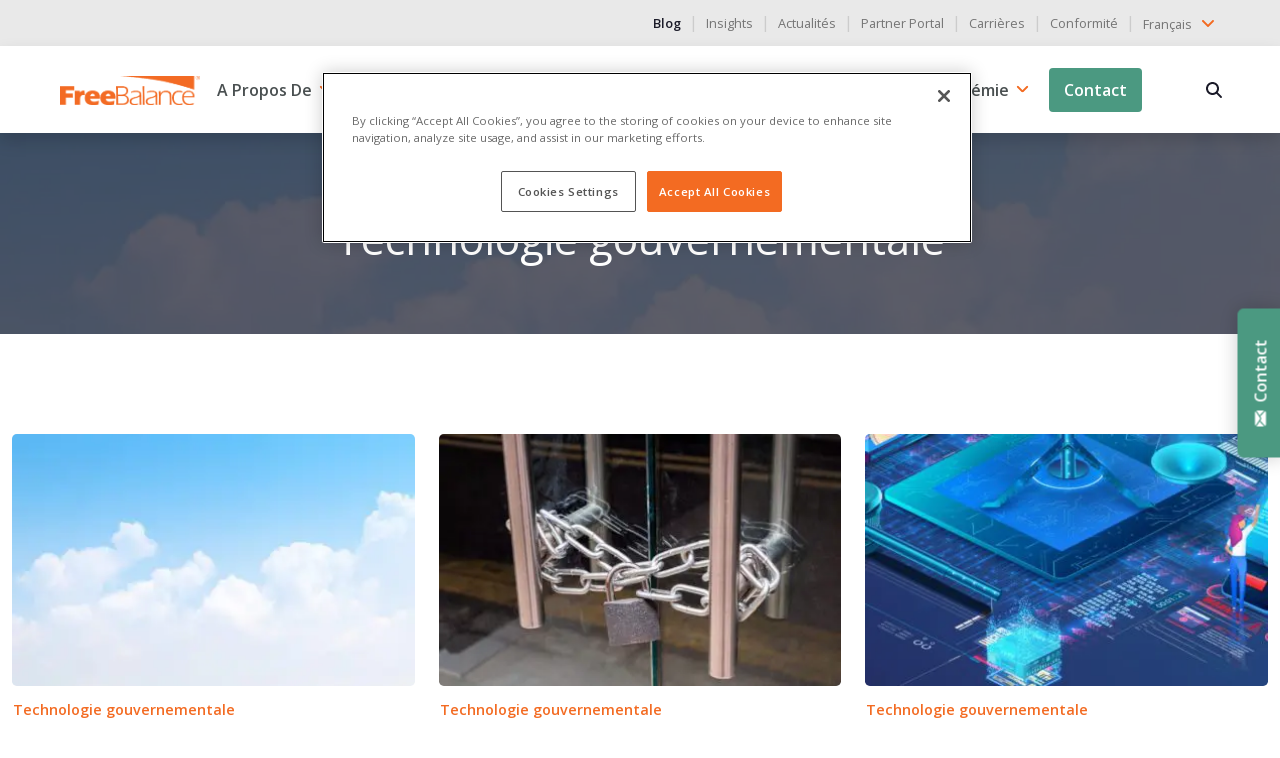

--- FILE ---
content_type: text/html; charset=UTF-8
request_url: https://freebalance.com/fr/blog/categorie/gouvernement-technologie/page/3/
body_size: 54756
content:


<!doctype html>
<html lang="fr-FR">
  <head>
  <meta charset="utf-8">
  <meta http-equiv="x-ua-compatible" content="ie=edge">
  <meta name="viewport" content="width=device-width, initial-scale=1, shrink-to-fit=no">
  <title>Catégorie : Technologie gouvernementale - Page 3 - FreeBalance</title>


<meta name="robots" content="max-snippet:-1,max-image-preview:standard,max-video-preview:-1" />
<meta name="description" content="Explorez les dernières avancées en matière de technologie gouvernementale. Découvrez comment les technologies innovantes transforment la gouvernance et améliorent l&#039;engagement des citoyens." />
<meta property="og:image" content="https://freebalance.com/wp-content/uploads/2021/07/homepage.jpg" />
<meta property="og:image:width" content="1200" />
<meta property="og:image:height" content="630" />
<meta property="og:locale" content="fr_FR" />
<meta property="og:type" content="website" />
<meta property="og:title" content="Catégorie : Technologie gouvernementale - Page 3" />
<meta property="og:description" content="Explorez les dernières avancées en matière de technologie gouvernementale. Découvrez comment les technologies innovantes transforment la gouvernance et améliorent l&#039;engagement des citoyens." />
<meta property="og:url" content="/fr/blog/categorie/gouvernement-technologie/page/3/" />
<meta property="og:site_name" content="FreeBalance" />
<meta name="twitter:card" content="summary_large_image" />
<meta name="twitter:site" content="@freebalance" />
<meta name="twitter:creator" content="@freebalance" />
<meta name="twitter:title" content="Catégorie : Technologie gouvernementale - Page 3" />
<meta name="twitter:description" content="Explorez les dernières avancées en matière de technologie gouvernementale. Découvrez comment les technologies innovantes transforment la gouvernance et améliorent l&#039;engagement des citoyens." />
<meta name="twitter:image" content="https://freebalance.com/wp-content/uploads/2021/07/homepage.jpg" />
<link rel="shortlink" href="https://freebalance.com/fr/?cat=4&paged=3" />
<link rel="canonical" href="/fr/blog/categorie/gouvernement-technologie/page/3/" />
<link rel="prev" href="/fr/blog/categorie/gouvernement-technologie/page/2/" />
<link rel="next" href="/fr/blog/categorie/gouvernement-technologie/page/4/" />
<meta name="google-site-verification" content="DmrkrI6xy3ke913dLJg9TVWyFkcCtmDKviO0kfy4-QI" />


<style id='jetpack-sharing-buttons-style-inline-css' type='text/css'>
.jetpack-sharing-buttons__services-list{display:flex;flex-direction:row;flex-wrap:wrap;gap:0;list-style-type:none;margin:5px;padding:0}.jetpack-sharing-buttons__services-list.has-small-icon-size{font-size:12px}.jetpack-sharing-buttons__services-list.has-normal-icon-size{font-size:16px}.jetpack-sharing-buttons__services-list.has-large-icon-size{font-size:24px}.jetpack-sharing-buttons__services-list.has-huge-icon-size{font-size:36px}@media print{.jetpack-sharing-buttons__services-list{display:none!important}}.editor-styles-wrapper .wp-block-jetpack-sharing-buttons{gap:0;padding-inline-start:0}ul.jetpack-sharing-buttons__services-list.has-background{padding:1.25em 2.375em}
</style>
<style id='akismet-widget-style-inline-css' type='text/css'>

			.a-stats {
				--akismet-color-mid-green: #357b49;
				--akismet-color-white: #fff;
				--akismet-color-light-grey: #f6f7f7;

				max-width: 350px;
				width: auto;
			}

			.a-stats * {
				all: unset;
				box-sizing: border-box;
			}

			.a-stats strong {
				font-weight: 600;
			}

			.a-stats a.a-stats__link,
			.a-stats a.a-stats__link:visited,
			.a-stats a.a-stats__link:active {
				background: var(--akismet-color-mid-green);
				border: none;
				box-shadow: none;
				border-radius: 8px;
				color: var(--akismet-color-white);
				cursor: pointer;
				display: block;
				font-family: -apple-system, BlinkMacSystemFont, 'Segoe UI', 'Roboto', 'Oxygen-Sans', 'Ubuntu', 'Cantarell', 'Helvetica Neue', sans-serif;
				font-weight: 500;
				padding: 12px;
				text-align: center;
				text-decoration: none;
				transition: all 0.2s ease;
			}

			/* Extra specificity to deal with TwentyTwentyOne focus style */
			.widget .a-stats a.a-stats__link:focus {
				background: var(--akismet-color-mid-green);
				color: var(--akismet-color-white);
				text-decoration: none;
			}

			.a-stats a.a-stats__link:hover {
				filter: brightness(110%);
				box-shadow: 0 4px 12px rgba(0, 0, 0, 0.06), 0 0 2px rgba(0, 0, 0, 0.16);
			}

			.a-stats .count {
				color: var(--akismet-color-white);
				display: block;
				font-size: 1.5em;
				line-height: 1.4;
				padding: 0 13px;
				white-space: nowrap;
			}
		
</style>
<link   rel="preload" href="/wp-content/themes/FreeBalance/dist/styles/main_35d1b7644ac7dd61aa74.css" as="style"><link   rel="stylesheet" href="/wp-content/themes/FreeBalance/dist/styles/main_35d1b7644ac7dd61aa74.css"><link rel="alternate" hreflang="en-US" href="https://freebalance.com/en/blog/category/gouvernement-technologie/page/3/"/>
<link rel="alternate" hreflang="es-ES" href="https://freebalance.com/es/blog/categoria/gouvernement-technologie/page/3/"/>
<link rel="alternate" hreflang="fr-FR" href="https://freebalance.com/fr/blog/categorie/gouvernement-technologie/page/3/"/>
<link rel="alternate" hreflang="pt-BR" href="https://freebalance.com/br/blog/categoria/gouvernement-technologie/page/3/"/>
<link rel="alternate" hreflang="pt-PT" href="https://freebalance.com/pt/blog/categoria/gouvernement-technologie/page/3/"/>
<link rel="alternate" hreflang="nl-NL" href="https://freebalance.com/nl/blog/categorie/gouvernement-technologie/page/3/"/>
<link rel="alternate" hreflang="en" href="https://freebalance.com/en/blog/category/gouvernement-technologie/page/3/"/>
<link rel="alternate" hreflang="es" href="https://freebalance.com/es/blog/categoria/gouvernement-technologie/page/3/"/>
<link rel="alternate" hreflang="fr" href="https://freebalance.com/fr/blog/categorie/gouvernement-technologie/page/3/"/>
<link rel="alternate" hreflang="pt" href="https://freebalance.com/br/blog/categoria/gouvernement-technologie/page/3/"/>
<link rel="alternate" hreflang="nl" href="https://freebalance.com/nl/blog/categorie/gouvernement-technologie/page/3/"/>
<link rel="apple-touch-icon" sizes="180x180" href="/wp-content/uploads/fbrfg/apple-touch-icon.png">
<link rel="icon" type="image/png" sizes="32x32" href="/wp-content/uploads/fbrfg/favicon-32x32.png">
<link rel="icon" type="image/png" sizes="16x16" href="/wp-content/uploads/fbrfg/favicon-16x16.png">
<link rel="manifest" href="/wp-content/uploads/fbrfg/site.webmanifest">
<link rel="mask-icon" href="/wp-content/uploads/fbrfg/safari-pinned-tab.svg" color="#5bbad5">
<link rel="shortcut icon" href="/wp-content/uploads/fbrfg/favicon.ico">
<meta name="msapplication-TileColor" content="#da532c">
<meta name="msapplication-config" content="/wp-content/uploads/fbrfg/browserconfig.xml">
<meta name="theme-color" content="#ffffff"><script>
      window.ga=function(){ga.q.push(arguments)};ga.q=[];ga.l=+new Date;
    ga('create','UA-125048412-1','auto');
    ga('set','anonymizeIp',true);  ga('set','transport','beacon');ga('send','pageview');
</script>
  <script src="https://www.google-analytics.com/analytics.js" async defer></script>
<link rel="icon" href="/wp-content/uploads/2021/05/favicon-icon-150x150.png" sizes="32x32">
<link rel="icon" href="/wp-content/uploads/2021/05/favicon-icon-300x300.png" sizes="192x192">
<link rel="apple-touch-icon" href="/wp-content/uploads/2021/05/favicon-icon-300x300.png">
<meta name="msapplication-TileImage" content="/wp-content/uploads/2021/05/favicon-icon-300x300.png">
		<style type="text/css" id="wp-custom-css">
			.page-press-releases-data .card-img-top, .page-customer-news-data .card-img-top{
  height: 200px;
  object-fit: cover;
}

#nf-label-field-588, #nf-label-field-592, #nf-label-field-593 {
	text-align: left;
}		</style>
		<script id="wpacu-preload-async-css-fallback">
/*! LoadCSS. [c]2020 Filament Group, Inc. MIT License */
/* This file is meant as a standalone workflow for
- testing support for link[rel=preload]
- enabling async CSS loading in browsers that do not support rel=preload
- applying rel preload css once loaded, whether supported or not.
*/
(function(w){"use strict";var wpacuLoadCSS=function(href,before,media,attributes){var doc=w.document;var ss=doc.createElement('link');var ref;if(before){ref=before}else{var refs=(doc.body||doc.getElementsByTagName('head')[0]).childNodes;ref=refs[refs.length-1]}
var sheets=doc.styleSheets;if(attributes){for(var attributeName in attributes){if(attributes.hasOwnProperty(attributeName)){ss.setAttribute(attributeName,attributes[attributeName])}}}
ss.rel="stylesheet";ss.href=href;ss.media="only x";function ready(cb){if(doc.body){return cb()}
setTimeout(function(){ready(cb)})}
ready(function(){ref.parentNode.insertBefore(ss,(before?ref:ref.nextSibling))});var onwpaculoadcssdefined=function(cb){var resolvedHref=ss.href;var i=sheets.length;while(i--){if(sheets[i].href===resolvedHref){return cb()}}
setTimeout(function(){onwpaculoadcssdefined(cb)})};function wpacuLoadCB(){if(ss.addEventListener){ss.removeEventListener("load",wpacuLoadCB)}
ss.media=media||"all"}
if(ss.addEventListener){ss.addEventListener("load",wpacuLoadCB)}
ss.onwpaculoadcssdefined=onwpaculoadcssdefined;onwpaculoadcssdefined(wpacuLoadCB);return ss};if(typeof exports!=="undefined"){exports.wpacuLoadCSS=wpacuLoadCSS}else{w.wpacuLoadCSS=wpacuLoadCSS}}(typeof global!=="undefined"?global:this))
</script>
  <link rel="preconnect" href="https://fonts.gstatic.com" crossorigin />
  <link rel="preload" as="style" href="https://fonts.googleapis.com/css2?family=Open+Sans:wght@400;500;600&display=swap" />
  <link rel="stylesheet" href="https://fonts.googleapis.com/css2?family=Open+Sans:wght@400;500;600&display=swap" media="print" onload="this.media='all'" />
  <noscript>
    <link rel="stylesheet" href="https://fonts.googleapis.com/css2?family=Open+Sans:wght@400;500;600&display=swap" />
  </noscript>

  
  <script>(function(w,d,s,l,i){w[l]=w[l]||[];w[l].push({'gtm.start':
  new Date().getTime(),event:'gtm.js'});var f=d.getElementsByTagName(s)[0],
  j=d.createElement(s),dl=l!='dataLayer'?'&l='+l:'';j.async=true;j.src=
  'https://www.googletagmanager.com/gtm.js?id='+i+dl;f.parentNode.insertBefore(j,f);
  })(window,document,'script','dataLayer','GTM-W4ZVK74');</script>
  

  <link rel="preload" as="image" href="/wp-content/uploads/2019/08/paper-3033204_1280-1024x576.jpg.webp" type="image/webp" media="(max-width: 540px)" imagesrcset="/wp-content/uploads/2019/08/paper-3033204_1280-1024x576.jpg.webp 1024w, /wp-content/uploads/2019/08/paper-3033204_1280-300x169.jpg.webp 300w, /wp-content/uploads/2019/08/paper-3033204_1280-150x150.jpg.webp 150w" imagesizes="(max-width: 540px) 100vw, (min-width: 541px) and (max-width: 1039px) 50vw, (min-width: 1040px) 25vw">

</head>
  <body itemscope itemtype="https://schema.org/WebSite" class="archive paged category category-government-technology category-4 paged-3 category-paged-3 translatepress-fr_FR sidebar-primary app-data index-data paged-data archive-data category-data category-4-data category-government-technology-data">
    
    <noscript><iframe src="https://www.googletagmanager.com/ns.html?id=GTM-W4ZVK74"
    height="0" width="0" style="display:none;visibility:hidden"></iframe></noscript>
    

        <div class="wrap" role="document">
      <div class="content">
        <main role="main" itemscope itemprop="mainContentOfPage" aria-label="section principale" class="main">
          
<header class="header default" role="banner" itemscope itemtype="http://schema.org/WPHeader">
    <div class="topbar">
        <div class="container-fluid">
            <div class="row">
            <div class="col-12">
                  <div class="d-block d-md-flex align-items-center justify-content-end">
                      <nav class="d-inline-block" itemscope="itemscope" itemtype="http://schema.org/SiteNavigationElement" role="navigation">
                                                                                      <ul id="menu-top-menu-en" class="nav list-unstyled"><li class="active menu-item menu-blog"><a href="https://freebalance.com/fr/blog/" class="text-decoration-none small" itemprop="url">Blog</a>&nbsp;&nbsp;|&nbsp;&nbsp;</li>
<li class="menu-item menu-insights"><a href="https://freebalance.com/fr/insights/" class="text-decoration-none small" itemprop="url">Insights</a>&nbsp;&nbsp;|&nbsp;&nbsp;</li>
<li class="menu-item menu-news"><a href="https://freebalance.com/fr/nouvelles/" class="text-decoration-none small" itemprop="url">Actualités</a>&nbsp;&nbsp;|&nbsp;&nbsp;</li>
<li class="menu-item menu-partner-portal"><a target="_blank" rel="noopener" href="https://partners.freebalance.com/" class="text-decoration-none small" itemprop="url">Partner Portal</a>&nbsp;&nbsp;|&nbsp;&nbsp;</li>
<li class="menu-item menu-careers"><a href="https://freebalance.com/fr/carrieres/" class="text-decoration-none small" itemprop="url">Carrières</a>&nbsp;&nbsp;|&nbsp;&nbsp;</li>
<li class="menu-item menu-compliance"><a href="https://freebalance.com/fr/conformite/" class="text-decoration-none small" itemprop="url">Conformité</a>&nbsp;&nbsp;|&nbsp;&nbsp;</li>
</ul>
                                                </nav>
                      <div class="ps-0 d-inline-block" style="z-index:1000;">
<div class="dropdown" data-no-translation>
    <button type="button" data-bs-toggle='dropdown' class="p-0 btn dropdown-toggle border-0 text-decoration-none"  id="languageSwitcher1" aria-haspopup="true" aria-expanded="false">
                                                                            <span>Français</span>
                                                                                		<svg class="mb-1" width="24px" height="24px" viewbox="0 0 24 24" xmlns="http://www.w3.org/2000/svg" fill="none" stroke="333"><g id="SVGRepo_bgCarrier" stroke-width="0"></g><g id="SVGRepo_tracerCarrier" stroke-linecap="round" stroke-linejoin="round"></g><g id="SVGRepo_iconCarrier"><path stroke="#f36b22" stroke-linecap="round" stroke-linejoin="round" stroke-width="2" d="m17 10-5 5-5-5"></path></g></svg>
    </button>
    <div class="dropdown-menu dropdown-menu-end" aria-labelledby="languageSwitcher1">
                    <a class="dropdown-item text-decoration-none" href="https://freebalance.com/en/blog/category/gouvernement-technologie/page/3/">
                <span>English</span>
            </a>
                    <a class="dropdown-item text-decoration-none" href="https://freebalance.com/es/blog/categoria/gouvernement-technologie/page/3/">
                <span>Español</span>
            </a>
                    <a class="dropdown-item text-decoration-none" href="https://freebalance.com/fr/blog/categorie/gouvernement-technologie/page/3/">
                <span>Français</span>
            </a>
                    <a class="dropdown-item text-decoration-none" href="https://freebalance.com/br/blog/categoria/gouvernement-technologie/page/3/">
                <span>Português (BR)</span>
            </a>
                    <a class="dropdown-item text-decoration-none" href="https://freebalance.com/pt/blog/categoria/gouvernement-technologie/page/3/">
                <span>Português (PT)</span>
            </a>
                    <a class="dropdown-item text-decoration-none" href="https://freebalance.com/nl/blog/categorie/gouvernement-technologie/page/3/">
                <span>Dutch</span>
            </a>
            </div>
</div>
</div>
                  </div>
              </div>
            </div>
        </div>
    </div>

    <nav class="navbar bg-white navbar-expand-lg py-2 shadow" role="navigation" itemscope itemtype="http://schema.org/SiteNavigationElement">
        <div class="container-fluid">
            <a class="navbar-brand" href="https://freebalance.com/fr/">
                <img width="200" height="43" class="img-fluid" src="https://freebalance.com/wp-content/themes/FreeBalance/dist/images/logo_dc1d5d6f0819d4616e2c.webp" alt="Logo FreeBalance">
            </a>
            <button class="navbar-toggler hamburger hamburger--squeeze collapsed" type="button" data-bs-toggle="collapse" aria-expanded="false" data-bs-target="#navbarSupportedContent" aria-controls="navbarSupportedContent" aria-label="Toggle navigation" data-no-translation-aria-label="">
                <span class="hamburger-box">
                    <span class="hamburger-inner"></span>
                </span>
            </button>

            <div class="navbar-collapse collapse justify-content-end" id="navbarSupportedContent">
                                    <ul id="menu-primary-menu-en" class="nav navbar-nav"><li itemscope="itemscope" itemtype="https://www.schema.org/SiteNavigationElement" id="menu-item-305" class="menu-item menu-item-type-custom menu-item-object-custom menu-item-has-children dropdown menu-item-305 nav-item"><a  href="https://freebalance.com/fr/a-propos-de/" data-href="/about/" data-bs-toggle="dropdown" aria-haspopup="true" aria-expanded="false" class="dropdown-toggle nav-link" id="menu-item-dropdown-305" itemprop="url">A propos de</a>
<ul class="dropdown-menu" aria-labelledby="menu-item-dropdown-305" role="menu">
	<li itemscope="itemscope" itemtype="https://www.schema.org/SiteNavigationElement" id="menu-item-16165" class="menu-item menu-item-type-post_type menu-item-object-page menu-item-16165 nav-item"><a  href="https://freebalance.com/fr/a-propos-de/" class="dropdown-item" role="menuitem" itemprop="url">À propos de nous</a></li>
	<li itemscope="itemscope" itemtype="https://www.schema.org/SiteNavigationElement" id="menu-item-13525" class="menu-item menu-item-type-post_type menu-item-object-page menu-item-13525 nav-item"><a  href="https://freebalance.com/fr/objectif/" class="dropdown-item" role="menuitem" itemprop="url">Objectif</a></li>
	<li itemscope="itemscope" itemtype="https://www.schema.org/SiteNavigationElement" id="menu-item-13524" class="menu-item menu-item-type-post_type menu-item-object-page menu-item-13524 nav-item"><a  href="https://freebalance.com/fr/leadership/" class="dropdown-item" role="menuitem" itemprop="url">Leadership</a></li>
	<li itemscope="itemscope" itemtype="https://www.schema.org/SiteNavigationElement" id="menu-item-13523" class="menu-item menu-item-type-post_type menu-item-object-page menu-item-13523 nav-item"><a  href="https://freebalance.com/fr/lhistoire/" class="dropdown-item" role="menuitem" itemprop="url">L'histoire</a></li>
	<li itemscope="itemscope" itemtype="https://www.schema.org/SiteNavigationElement" id="menu-item-18158" class="menu-item menu-item-type-post_type menu-item-object-page menu-item-18158 nav-item"><a  href="https://freebalance.com/fr/carrieres/" class="dropdown-item" role="menuitem" itemprop="url">Carrières</a></li>
</ul>
</li>
<li itemscope="itemscope" itemtype="https://www.schema.org/SiteNavigationElement" id="menu-item-14540" class="menu-item menu-item-type-post_type menu-item-object-page menu-item-has-children dropdown menu-item-14540 nav-item"><a  href="https://freebalance.com/fr/services/" data-href="https://freebalance.com/fr/services/" data-bs-toggle="dropdown" aria-haspopup="true" aria-expanded="false" class="dropdown-toggle nav-link" id="menu-item-dropdown-14540" itemprop="url">Services</a>
<ul class="dropdown-menu" aria-labelledby="menu-item-dropdown-14540" role="menu">
	<li itemscope="itemscope" itemtype="https://www.schema.org/SiteNavigationElement" id="menu-item-16190" class="menu-item menu-item-type-post_type menu-item-object-page menu-item-16190 nav-item"><a  href="https://freebalance.com/fr/services/consultatif/" class="dropdown-item" role="menuitem" itemprop="url">Avis</a></li>
	<li itemscope="itemscope" itemtype="https://www.schema.org/SiteNavigationElement" id="menu-item-16189" class="menu-item menu-item-type-post_type menu-item-object-page menu-item-16189 nav-item"><a  href="https://freebalance.com/fr/services/mise-en-oeuvre/" class="dropdown-item" role="menuitem" itemprop="url">Mise en œuvre</a></li>
	<li itemscope="itemscope" itemtype="https://www.schema.org/SiteNavigationElement" id="menu-item-14451" class="menu-item menu-item-type-post_type menu-item-object-page menu-item-14451 nav-item"><a  href="https://freebalance.com/fr/services/la-durabilite/" class="dropdown-item" role="menuitem" itemprop="url">Durabilité</a></li>
</ul>
</li>
<li itemscope="itemscope" itemtype="https://www.schema.org/SiteNavigationElement" id="menu-item-306" class="products mega-menu dropdown menu-item menu-item-type-custom menu-item-object-custom dropdown menu-item-306 nav-item"><a  href="https://freebalance.com/fr/produits/" data-href="/en/products/" data-bs-toggle="dropdown" aria-haspopup="true" aria-expanded="false" class="dropdown-toggle nav-link" id="menu-item-dropdown-306" itemprop="url">Produits</a>
<ul class="dropdown-menu" aria-labelledby="menu-item-dropdown-306" role="menu">
	<li itemscope="itemscope" itemtype="https://www.schema.org/SiteNavigationElement" id="menu-item-100031" class="nav-item-products menu-item-100031 nav-item"><div class="row">
  <div class="col-sm-12 col-lg-12">
    <h6 class="mb-2 nav-title fw-bold" data-no-translation="" data-trp-gettext="">Accountability Suite™</h6>
    <ul class="list-unstyled mt-lg-2">
      <li class=""><a  class="dropdown-item" href="https://freebalance.com/fr/produits/gouvernement-performance-gestion/">
          <div class="media d-flex align-items-center">
            <figure class="m-0">
              <img alt="Gestion de la performance des administrations publiques" width="40" height="40" class="me-3 lozad" data-src="https://freebalance.com/wp-content/themes/FreeBalance/dist/images/products/GPM_d5f9ebbb302da04de9f8.svg" data-no-translation-alt="">
            </figure>
            <span class="mb-0 feature-info-title" data-no-translation="" data-trp-gettext="">Gestion de la performance des administrations publiques</span>
          </div>
        </a>
      </li>
      <li class=""><a  class="dropdown-item" href="https://freebalance.com/fr/produits/gestion-des-finances-publiques/">
          <div class="media d-flex align-items-center">
            <figure class="m-0">
              <img alt="Gestion des finances publiques" width="40" height="40" class="me-3 lozad" data-src="https://freebalance.com/wp-content/themes/FreeBalance/dist/images/products/PFM_20ac881cecfb4eea3073.svg" data-no-translation-alt="">
            </figure>
            <span class="mb-0 feature-info-title" data-no-translation="" data-trp-gettext="">Gestion des finances publiques</span>
          </div>
        </a>
      </li>
      <li class="">
        <a  class="dropdown-item" href="https://freebalance.com/fr/produits/gestion-des-depenses-publiques/">
          <div class="media d-flex align-items-center">
            <figure class="m-0">
              <img alt="Gestion des dépenses publiques" width="40" height="40" class="me-3 lozad" data-src="https://freebalance.com/wp-content/themes/FreeBalance/dist/images/products/PEM_00d1b10ee190ed66dd16.svg" data-no-translation-alt="">
            </figure>
            <span class="mb-0 feature-info-title" data-no-translation="" data-trp-gettext="">Gestion des dépenses publiques</span>
          </div>
        </a>
      </li>
      <li class=""><a  class="dropdown-item" href="https://freebalance.com/fr/produits/gouvernement-tresor-gestion/">
          <div class="media d-flex align-items-center">
            <figure class="m-0">
              <img alt="Gestion du Trésor public" width="40" height="40" class="me-3 lozad" data-src="https://freebalance.com/wp-content/themes/FreeBalance/dist/images/products/GTM_c88299af13b3be8179b6.svg" data-no-translation-alt="">
            </figure>
            <span class="mb-0 feature-info-title" data-no-translation="" data-trp-gettext="">Gestion du Trésor public</span>
          </div>
        </a>
      </li>
      <li class=""><a  class="dropdown-item" href="https://freebalance.com/fr/produits/gestion-des-recettes-publiques/">
          <div class="media d-flex align-items-center">
            <figure class="m-0">
              <img alt="Gestion des recettes publiques" width="40" height="40" class="me-3 lozad" data-src="https://freebalance.com/wp-content/themes/FreeBalance/dist/images/products/GRM_c2ba74774f2538fed9be.svg" data-no-translation-alt="">
            </figure>
            <span class="mb-0 feature-info-title" data-no-translation="" data-trp-gettext="">Gestion des recettes publiques</span>
          </div>
        </a>
      </li>
      <li class=""><a  class="dropdown-item" href="https://freebalance.com/fr/produits/gestion-de-la-fonction-publique/">
          <div class="media d-flex align-items-center">
            <figure class="m-0">
              <img alt="Gestion de la fonction publique" width="40" height="40" class="me-3 lozad" data-src="https://freebalance.com/wp-content/themes/FreeBalance/dist/images/products/CSM_e92761e7ae97ebb7f776.svg" data-no-translation-alt="">
            </figure>
            <span class="mb-0 feature-info-title" data-no-translation="" data-trp-gettext="">Gestion de la fonction publique</span>
          </div>
        </a>
      </li>
    </ul>
  </div>
</div>
</li>
</ul>
</li>
<li itemscope="itemscope" itemtype="https://www.schema.org/SiteNavigationElement" id="menu-item-20005" class="menu-item menu-item-type-post_type menu-item-object-page menu-item-has-children dropdown menu-item-20005 nav-item"><a  href="https://freebalance.com/fr/grp-solutions/" data-href="https://freebalance.com/fr/grp-solutions/" data-bs-toggle="dropdown" aria-haspopup="true" aria-expanded="false" class="dropdown-toggle nav-link" id="menu-item-dropdown-20005" itemprop="url">Solutions</a>
<ul class="dropdown-menu" aria-labelledby="menu-item-dropdown-20005" role="menu">
	<li itemscope="itemscope" itemtype="https://www.schema.org/SiteNavigationElement" id="menu-item-27375" class="solutions menu-item menu-item-type-post_type menu-item-object-page menu-item-27375 nav-item"><a  href="https://freebalance.com/fr/grp-solutions/" class="dropdown-item" role="menuitem" itemprop="url">Solutions</a></li>
	<li itemscope="itemscope" itemtype="https://www.schema.org/SiteNavigationElement" id="menu-item-27374" class="menu-item menu-item-type-post_type menu-item-object-page menu-item-27374 nav-item"><a  href="https://freebalance.com/fr/grp-solutions/gouvernement/" class="dropdown-item" role="menuitem" itemprop="url">Gouvernement</a></li>
	<li itemscope="itemscope" itemtype="https://www.schema.org/SiteNavigationElement" id="menu-item-27373" class="menu-item menu-item-type-post_type menu-item-object-page menu-item-27373 nav-item"><a  href="https://freebalance.com/fr/grp-solutions/secteur-public/" class="dropdown-item" role="menuitem" itemprop="url">Secteur public</a></li>
	<li itemscope="itemscope" itemtype="https://www.schema.org/SiteNavigationElement" id="menu-item-28174" class="menu-item menu-item-type-post_type menu-item-object-page menu-item-28174 nav-item"><a  href="https://freebalance.com/fr/grp-solutions/portails-de-transparence/" class="dropdown-item" role="menuitem" itemprop="url">Portails de transparence</a></li>
	<li itemscope="itemscope" itemtype="https://www.schema.org/SiteNavigationElement" id="menu-item-28172" class="menu-item menu-item-type-post_type menu-item-object-page menu-item-28172 nav-item"><a  href="https://freebalance.com/fr/grp-solutions/tableaux-de-bord/" class="dropdown-item" role="menuitem" itemprop="url">Tableaux de bord</a></li>
</ul>
</li>
<li itemscope="itemscope" itemtype="https://www.schema.org/SiteNavigationElement" id="menu-item-308" class="menu-item menu-item-type-custom menu-item-object-custom menu-item-has-children dropdown menu-item-308 nav-item"><a  href="https://freebalance.com/fr/customers/nos-clients/" data-href="/en/customers/our-customers/" data-bs-toggle="dropdown" aria-haspopup="true" aria-expanded="false" class="dropdown-toggle nav-link" id="menu-item-dropdown-308" itemprop="url">Clients</a>
<ul class="dropdown-menu" aria-labelledby="menu-item-dropdown-308" role="menu">
	<li itemscope="itemscope" itemtype="https://www.schema.org/SiteNavigationElement" id="menu-item-13522" class="menu-item menu-item-type-post_type menu-item-object-page menu-item-13522 nav-item"><a  href="https://freebalance.com/fr/customers/nos-clients/" class="dropdown-item" role="menuitem" itemprop="url">Nos clients</a></li>
	<li itemscope="itemscope" itemtype="https://www.schema.org/SiteNavigationElement" id="menu-item-13534" class="menu-item menu-item-type-post_type menu-item-object-page menu-item-13534 nav-item"><a  href="https://freebalance.com/fr/customers/histoires-de-reussite-de-clients/" class="dropdown-item" role="menuitem" itemprop="url">Témoignages de clients</a></li>
	<li itemscope="itemscope" itemtype="https://www.schema.org/SiteNavigationElement" id="menu-item-24387" class="menu-item menu-item-type-post_type menu-item-object-page menu-item-24387 nav-item"><a  href="https://freebalance.com/fr/pefa-resultats/" class="dropdown-item" role="menuitem" itemprop="url">Résultats du PEFA</a></li>
	<li itemscope="itemscope" itemtype="https://www.schema.org/SiteNavigationElement" id="menu-item-13532" class="menu-item menu-item-type-post_type menu-item-object-page menu-item-13532 nav-item"><a  href="https://freebalance.com/fr/customers/comite-de-pilotage/" class="dropdown-item" role="menuitem" itemprop="url">Comité de pilotage</a></li>
	<li itemscope="itemscope" itemtype="https://www.schema.org/SiteNavigationElement" id="menu-item-13533" class="menu-item menu-item-type-post_type menu-item-object-page menu-item-13533 nav-item"><a  href="https://freebalance.com/fr/portail-client/" class="dropdown-item" role="menuitem" itemprop="url">Portail clients</a></li>
</ul>
</li>
<li itemscope="itemscope" itemtype="https://www.schema.org/SiteNavigationElement" id="menu-item-13521" class="menu-item menu-item-type-post_type menu-item-object-page menu-item-has-children dropdown menu-item-13521 nav-item"><a  href="https://freebalance.com/fr/partenaires/" data-href="https://freebalance.com/fr/partenaires/" data-bs-toggle="dropdown" aria-haspopup="true" aria-expanded="false" class="dropdown-toggle nav-link" id="menu-item-dropdown-13521" itemprop="url">Partenaires</a>
<ul class="dropdown-menu" aria-labelledby="menu-item-dropdown-13521" role="menu">
	<li itemscope="itemscope" itemtype="https://www.schema.org/SiteNavigationElement" id="menu-item-27456" class="partners menu-item menu-item-type-post_type menu-item-object-page menu-item-27456 nav-item"><a  href="https://freebalance.com/fr/partenaires/" class="dropdown-item" role="menuitem" itemprop="url">Partenaires</a></li>
	<li itemscope="itemscope" itemtype="https://www.schema.org/SiteNavigationElement" id="menu-item-35351" class="menu-item menu-item-type-custom menu-item-object-custom menu-item-35351 nav-item"><a  target="_blank" href="https://partners.freebalance.com/" class="dropdown-item" role="menuitem" itemprop="url">Partner Portal</a></li>
	<li itemscope="itemscope" itemtype="https://www.schema.org/SiteNavigationElement" id="menu-item-27455" class="menu-item menu-item-type-post_type menu-item-object-page menu-item-27455 nav-item"><a  href="https://freebalance.com/fr/partenaires/programme-revendeur/" class="dropdown-item" role="menuitem" itemprop="url">Programme pour les revendeurs</a></li>
</ul>
</li>
<li itemscope="itemscope" itemtype="https://www.schema.org/SiteNavigationElement" id="menu-item-14470" class="menu-item menu-item-type-post_type menu-item-object-page menu-item-has-children dropdown menu-item-14470 nav-item"><a  href="https://freebalance.com/fr/academie/" data-href="https://freebalance.com/fr/academie/" data-bs-toggle="dropdown" aria-haspopup="true" aria-expanded="false" class="dropdown-toggle nav-link" id="menu-item-dropdown-14470" itemprop="url">Académie</a>
<ul class="dropdown-menu" aria-labelledby="menu-item-dropdown-14470" role="menu">
	<li itemscope="itemscope" itemtype="https://www.schema.org/SiteNavigationElement" id="menu-item-28435" class="menu-item menu-item-type-post_type menu-item-object-page menu-item-28435 nav-item"><a  href="https://freebalance.com/fr/academie/cours/" class="dropdown-item" role="menuitem" itemprop="url">Cours</a></li>
</ul>
</li>
<li itemscope="itemscope" itemtype="https://www.schema.org/SiteNavigationElement" id="menu-item-27551" class="contact-btn menu-item menu-item-type-post_type menu-item-object-page menu-item-27551 nav-item"><a  href="https://freebalance.com/fr/contact/" class="nav-link" itemprop="url">Contact</a></li>
</ul>
                            </div>
            <div class="d-none d-lg-flex mr-5 mr-lg-0 pr-4 pr-lg-0">
                <ul itemscope="itemscope" itemtype="http://schema.org/SiteNavigationElement" class="nav navbar-nav ms-1 ms-lg-4 align-self-center">
                    <li class="header-search nav-item">
                        <div class="search-container">
                            <a title="Recherche" aria-label="Recherche" class="search-btn not_click" href="javascript:void(0);"><span class="visually-hidden" data-no-translation="" data-trp-gettext="">Rechercher</span></a>
                            <div class="search-box not-click">
                                <form role="search" method="get" class="search-form m-0" action="https://freebalance.com/fr/" data-trp-original-action="https://freebalance.com/fr/">
                                    <input value="" name="s" type="text" class="not-click form-control w-100" placeholder="Rechercher..." data-no-translation-placeholder="">
                                    <button class="search-button" type="submit"><i class="fa fa-search not-click"></i></button>
                                <input type="hidden" name="trp-form-language" value="fr"/></form>
                            </div>
                        </div>
                    </li>
                </ul>
            </div>
        </div>
    </nav>
</header>
            <section class="header-inner bg-overlay-black-70 header-inner-menu">
  <picture>
      <source srcset="/wp-content/uploads/2022/09/AdobeStock_189988286-small-1024x576.jpeg.webp" media="(min-width: 1040px)">
      <source srcset="/wp-content/uploads/2022/09/AdobeStock_189988286-small-300x169.jpeg.webp" media="(min-width: 541px)">
      <source srcset="/wp-content/uploads/2022/09/AdobeStock_189988286-small-150x150.jpeg.webp" media="(max-width: 540px)">
      <img width="100%" alt="Technologie gouvernementale" class="carousel-img d-block" src="[data-uri]">
  </picture>
  <div class="header-content w-100">
    <div class="container">
      <div class="row d-flex justify-content-center">
        <div class="col-md-10 position-relative">
          <div class="header-inner-title text-center">
            <h1 itemprop="name" class="text-white">Technologie gouvernementale</h1>
            <p class="text-white mb-0"></p>
          </div>
        </div>
      </div>
    </div>
  </div>
</section>
<style>
.header-content { position: relative; bottom: 0; }
.header-inner img { position: absolute; top: 0; left: 0; width: 100%; object-position: center; z-index: -1; object-fit: cover; object-position: center; height: 100%; overflow: hidden; }
</style>


  
  
  <section class="space-pb">
    <div class="container">
      <div id="content" class="row space-pt pb-5">
                         <div class="post-article col-lg-4 col-md-6 mb-4">
          <article itemscope itemtype="http://schema.org/Article" class="post-27955 post type-post status-publish format-standard has-post-thumbnail hentry category-government-technology tag-cloud tag-enterprise-resource-planning tag-erp tag-government-resource-planning tag-grp tag-interoperability tag-portability tag-saas">
  <div class="blog-post">

          <a href="https://freebalance.com/fr/blog/gouvernement-technologie/planification-des-ressources-gouvernementales-et-le-cloud/" style="height: 200px" class="overflow-hidden blog-post-image rounded">
        <figure class="m-0 hover-lift-light">
                    <img width="400" height="250" class="img-fluid w-100 lozad rounded" 
               src="/wp-content/uploads/2022/09/AdobeStock_189988286-small-400x250.jpeg" alt="La planification des ressources gouvernementales et l&#039;informatique en nuage" />
        </figure>
      </a>

        <div class="blog-post-content">
      <div class="blog-post-info">
        <div class="blog-post-author mt-2">
          <a class="btn p-1 px-0 pb-0 text-primary" href="/fr/blog/categorie/gouvernement-technologie/">Technologie gouvernementale</a>        </div>
        <div class="blog-post-date pb-3">
           <time class="updated" datetime="2022-09-14T15:13:56+00:00">14 septembre 2022</time>
        </div>
      </div>
      <div class="blog-post-details">
        <h3 class="blog-post-title fw-bold h4">
          <a class="text-decoration-none" href="https://freebalance.com/fr/blog/gouvernement-technologie/planification-des-ressources-gouvernementales-et-le-cloud/">La planification des ressources gouvernementales et l'informatique en nuage</a>
        </h3>
      </div>
    </div>
  </div>
</article>        </div>
                 <div class="post-article col-lg-4 col-md-6 mb-4">
          <article itemscope itemtype="http://schema.org/Article" class="post-27889 post type-post status-publish format-standard has-post-thumbnail hentry category-government-technology tag-cloud tag-enterprise-resource-planning tag-erp tag-government-resource-planning tag-grp tag-procurement tag-progressive-activation-2">
  <div class="blog-post">

          <a href="https://freebalance.com/fr/blog/gouvernement-technologie/lerp-retient-le-gouvernement/" style="height: 200px" class="overflow-hidden blog-post-image rounded">
        <figure class="m-0 hover-lift-light">
                    <img width="400" height="250" class="img-fluid w-100 lozad rounded" 
               src="/wp-content/uploads/2022/09/AdobeStock_349203443-small-400x250.jpeg" alt="L&#039;ERP freine l&#039;action des pouvoirs publics" />
        </figure>
      </a>

        <div class="blog-post-content">
      <div class="blog-post-info">
        <div class="blog-post-author mt-2">
          <a class="btn p-1 px-0 pb-0 text-primary" href="/fr/blog/categorie/gouvernement-technologie/">Technologie gouvernementale</a>        </div>
        <div class="blog-post-date pb-3">
           <time class="updated" datetime="2022-09-12T16:31:21+00:00">12 septembre 2022</time>
        </div>
      </div>
      <div class="blog-post-details">
        <h3 class="blog-post-title fw-bold h4">
          <a class="text-decoration-none" href="https://freebalance.com/fr/blog/gouvernement-technologie/lerp-retient-le-gouvernement/">L'ERP freine l'action des pouvoirs publics</a>
        </h3>
      </div>
    </div>
  </div>
</article>        </div>
                 <div class="post-article col-lg-4 col-md-6 mb-4">
          <article itemscope itemtype="http://schema.org/Article" class="post-27773 post type-post status-publish format-standard has-post-thumbnail hentry category-government-technology tag-blockchain tag-freebalance-accountability-suite tag-transparency">
  <div class="blog-post">

          <a href="https://freebalance.com/fr/blog/gouvernement-technologie/pourquoi-les-gouvernements-devraient-utiliser-la-blockchain/" style="height: 200px" class="overflow-hidden blog-post-image rounded">
        <figure class="m-0 hover-lift-light">
                    <img width="400" height="250" class="img-fluid w-100 lozad rounded" 
               src="/wp-content/uploads/2022/09/AdobeStock_461147996-small-400x250.jpeg" alt="Pourquoi les gouvernements devraient utiliser la blockchain" />
        </figure>
      </a>

        <div class="blog-post-content">
      <div class="blog-post-info">
        <div class="blog-post-author mt-2">
          <a class="btn p-1 px-0 pb-0 text-primary" href="/fr/blog/categorie/gouvernement-technologie/">Technologie gouvernementale</a>        </div>
        <div class="blog-post-date pb-3">
           <time class="updated" datetime="2022-09-05T13:55:02+00:00">5 septembre 2022</time>
        </div>
      </div>
      <div class="blog-post-details">
        <h3 class="blog-post-title fw-bold h4">
          <a class="text-decoration-none" href="https://freebalance.com/fr/blog/gouvernement-technologie/pourquoi-les-gouvernements-devraient-utiliser-la-blockchain/">Pourquoi les gouvernements devraient utiliser la blockchain</a>
        </h3>
      </div>
    </div>
  </div>
</article>        </div>
                 <div class="post-article col-lg-4 col-md-6 mb-4">
          <article itemscope itemtype="http://schema.org/Article" class="post-27690 post type-post status-publish format-standard has-post-thumbnail hentry category-government-technology tag-freebalance-accountability-suite tag-government-resource-planning tag-grp tag-pension-fund tag-social-services">
  <div class="blog-post">

          <a href="https://freebalance.com/fr/blog/government-technology/nouvelle-solution-de-services-sociaux/" style="height: 200px" class="overflow-hidden blog-post-image rounded">
        <figure class="m-0 hover-lift-light">
                    <img width="400" height="250" class="img-fluid w-100 lozad rounded" 
               src="/wp-content/uploads/2022/08/AdobeStock_375619547-small-400x250.jpeg" alt="Nouvelle solution pour les services sociaux" />
        </figure>
      </a>

        <div class="blog-post-content">
      <div class="blog-post-info">
        <div class="blog-post-author mt-2">
          <a class="btn p-1 px-0 pb-0 text-primary" href="/fr/blog/categorie/gouvernement-technologie/">Technologie gouvernementale</a>        </div>
        <div class="blog-post-date pb-3">
           <time class="updated" datetime="2022-08-26T14:23:37+00:00">Août 26, 2022</time>
        </div>
      </div>
      <div class="blog-post-details">
        <h3 class="blog-post-title fw-bold h4">
          <a class="text-decoration-none" href="https://freebalance.com/fr/blog/government-technology/nouvelle-solution-de-services-sociaux/">Nouvelle solution pour les services sociaux</a>
        </h3>
      </div>
    </div>
  </div>
</article>        </div>
                 <div class="post-article col-lg-4 col-md-6 mb-4">
          <article itemscope itemtype="http://schema.org/Article" class="post-16151 post type-post status-publish format-standard has-post-thumbnail hentry category-government-technology tag-best-practices tag-fmis tag-good-practices tag-government-resource-planning tag-grp tag-integrated-financial-management-information-systems tag-implementation tag-project-audit tag-project-management tag-project-performance-indicators">
  <div class="blog-post">

          <a href="https://freebalance.com/fr/blog/gouvernement-technologie/conseils-pratiques-sur-loptimisation-de-votre-projet-de-ggrp/" style="height: 200px" class="overflow-hidden blog-post-image rounded">
        <figure class="m-0 hover-lift-light">
                    <img width="400" height="250" class="img-fluid w-100 lozad rounded" 
               src="/wp-content/uploads/2021/06/Cropped-400x250.png" alt="Conseils pratiques pour optimiser votre projet PRV" />
        </figure>
      </a>

        <div class="blog-post-content">
      <div class="blog-post-info">
        <div class="blog-post-author mt-2">
          <a class="btn p-1 px-0 pb-0 text-primary" href="/fr/blog/categorie/gouvernement-technologie/">Technologie gouvernementale</a>        </div>
        <div class="blog-post-date pb-3">
           <time class="updated" datetime="2022-08-05T11:40:00+00:00">5 août 2022</time>
        </div>
      </div>
      <div class="blog-post-details">
        <h3 class="blog-post-title fw-bold h4">
          <a class="text-decoration-none" href="https://freebalance.com/fr/blog/gouvernement-technologie/conseils-pratiques-sur-loptimisation-de-votre-projet-de-ggrp/">Conseils pratiques pour optimiser votre projet PRV</a>
        </h3>
      </div>
    </div>
  </div>
</article>        </div>
                 <div class="post-article col-lg-4 col-md-6 mb-4">
          <article itemscope itemtype="http://schema.org/Article" class="post-14905 post type-post status-publish format-standard has-post-thumbnail hentry category-government-technology tag-best-practices tag-enterprise-resource-planning tag-erp tag-financial-sustainability tag-fmis tag-government-financial-management-information-system tag-pfm-reform tag-tco">
  <div class="blog-post">

          <a href="https://freebalance.com/fr/blog/government-technology/quest-ce-que-lequilibre-libre-fait-differemment/" style="height: 200px" class="overflow-hidden blog-post-image rounded">
        <figure class="m-0 hover-lift-light">
                    <img width="400" height="250" class="img-fluid w-100 lozad rounded" 
               src="/wp-content/uploads/2021/05/AdobeStock_282954012-scaled-e1644423214186-wpp1661363978892-400x250.jpeg" alt="Qu&#039;est-ce qui différencie FreeBalance ?" />
        </figure>
      </a>

        <div class="blog-post-content">
      <div class="blog-post-info">
        <div class="blog-post-author mt-2">
          <a class="btn p-1 px-0 pb-0 text-primary" href="/fr/blog/categorie/gouvernement-technologie/">Technologie gouvernementale</a>        </div>
        <div class="blog-post-date pb-3">
           <time class="updated" datetime="2022-08-04T13:39:00+00:00">Août 4, 2022</time>
        </div>
      </div>
      <div class="blog-post-details">
        <h3 class="blog-post-title fw-bold h4">
          <a class="text-decoration-none" href="https://freebalance.com/fr/blog/government-technology/quest-ce-que-lequilibre-libre-fait-differemment/">Qu'est-ce qui différencie FreeBalance ?</a>
        </h3>
      </div>
    </div>
  </div>
</article>        </div>
                 <div class="post-article col-lg-4 col-md-6 mb-4">
          <article itemscope itemtype="http://schema.org/Article" class="post-5323 post type-post status-publish format-standard has-post-thumbnail hentry category-government-technology tag-cloud-computing tag-enterprise-software tag-erp tag-government-resource-planning tag-grp tag-metadata tag-open-source tag-tco tag-technology">
  <div class="blog-post">

          <a href="https://freebalance.com/fr/blog/gouvernement-technologie/evolution-du-marche-des-logiciels-dentreprise/" style="height: 200px" class="overflow-hidden blog-post-image rounded">
        <figure class="m-0 hover-lift-light">
                    <img width="400" height="250" class="img-fluid w-100 lozad rounded" 
               src="/wp-content/uploads/2015/05/AdobeStock_271789523-scaled-e1654774331725-400x250.jpeg" alt="Le marché des logiciels d&#039;entreprise évolue. Êtes-vous prêt ?" />
        </figure>
      </a>

        <div class="blog-post-content">
      <div class="blog-post-info">
        <div class="blog-post-author mt-2">
          <a class="btn p-1 px-0 pb-0 text-primary" href="/fr/blog/categorie/gouvernement-technologie/">Technologie gouvernementale</a>        </div>
        <div class="blog-post-date pb-3">
           <time class="updated" datetime="2022-05-22T10:09:00+00:00">22 mai 2022</time>
        </div>
      </div>
      <div class="blog-post-details">
        <h3 class="blog-post-title fw-bold h4">
          <a class="text-decoration-none" href="https://freebalance.com/fr/blog/gouvernement-technologie/evolution-du-marche-des-logiciels-dentreprise/">Le marché des logiciels d'entreprise évolue. Êtes-vous prêt ?</a>
        </h3>
      </div>
    </div>
  </div>
</article>        </div>
                 <div class="post-article col-lg-4 col-md-6 mb-4">
          <article itemscope itemtype="http://schema.org/Article" class="post-4942 post type-post status-publish format-standard has-post-thumbnail hentry category-government-technology tag-enterprise-resource-planning tag-erp tag-freebalance tag-government tag-government-resource-planning tag-grp tag-software">
  <div class="blog-post">

          <a href="https://freebalance.com/fr/blog/gouvernement-technologie/is-freebalance-software-technically-erp-enterprise-resource-planning/" style="height: 200px" class="overflow-hidden blog-post-image rounded">
        <figure class="m-0 hover-lift-light">
                    <img width="400" height="250" class="img-fluid w-100 lozad rounded" 
               src="/wp-content/uploads/2014/05/AdobeStock_421169610-400x250.jpeg" alt="Le logiciel FreeBalance est-il techniquement un ERP ?" />
        </figure>
      </a>

        <div class="blog-post-content">
      <div class="blog-post-info">
        <div class="blog-post-author mt-2">
          <a class="btn p-1 px-0 pb-0 text-primary" href="/fr/blog/categorie/gouvernement-technologie/">Technologie gouvernementale</a>        </div>
        <div class="blog-post-date pb-3">
           <time class="updated" datetime="2022-04-13T08:54:00+00:00">13 avril 2022</time>
        </div>
      </div>
      <div class="blog-post-details">
        <h3 class="blog-post-title fw-bold h4">
          <a class="text-decoration-none" href="https://freebalance.com/fr/blog/gouvernement-technologie/is-freebalance-software-technically-erp-enterprise-resource-planning/">Le logiciel FreeBalance est-il techniquement un ERP ?</a>
        </h3>
      </div>
    </div>
  </div>
</article>        </div>
                 <div class="post-article col-lg-4 col-md-6 mb-4">
          <article itemscope itemtype="http://schema.org/Article" class="post-13487 post type-post status-publish format-standard has-post-thumbnail hentry category-government-technology tag-financial-management-information-system tag-fmis tag-good-practice tag-government-resource-planning tag-grp tag-integrated-financial-management-information-systems tag-solution-architecture">
  <div class="blog-post">

          <a href="https://freebalance.com/fr/blog/government-technology/gouvernement-fmis-solutions-architecture/" style="height: 200px" class="overflow-hidden blog-post-image rounded">
        <figure class="m-0 hover-lift-light">
                    <img width="400" height="250" class="img-fluid w-100 lozad rounded" 
               src="/wp-content/uploads/2020/09/AdobeStock_224848548-400x250.jpeg" alt="L&#039;intérêt d&#039;une architecture de solutions FMIS pour le gouvernement" />
        </figure>
      </a>

        <div class="blog-post-content">
      <div class="blog-post-info">
        <div class="blog-post-author mt-2">
          <a class="btn p-1 px-0 pb-0 text-primary" href="/fr/blog/categorie/gouvernement-technologie/">Technologie gouvernementale</a>        </div>
        <div class="blog-post-date pb-3">
           <time class="updated" datetime="2022-04-07T02:25:00+00:00">7 avril 2022</time>
        </div>
      </div>
      <div class="blog-post-details">
        <h3 class="blog-post-title fw-bold h4">
          <a class="text-decoration-none" href="https://freebalance.com/fr/blog/government-technology/gouvernement-fmis-solutions-architecture/">L'intérêt d'une architecture de solutions FMIS pour le gouvernement</a>
        </h3>
      </div>
    </div>
  </div>
</article>        </div>
                 <div class="post-article col-lg-4 col-md-6 mb-4">
          <article itemscope itemtype="http://schema.org/Article" class="post-25955 post type-post status-publish format-standard has-post-thumbnail hentry category-government-technology tag-agile tag-consultants tag-financial-management-information-system tag-fmis tag-government-financial-management tag-government-resource-planning tag-grp tag-integrated-financial-management-information-systems tag-procurement tag-project-management tag-rfp tag-tenders___en tag-waterfall">
  <div class="blog-post">

          <a href="https://freebalance.com/fr/blog/gouvernement-technologie/comment-moderniser-la-passation-des-marches-publics-de-ligfm/" style="height: 200px" class="overflow-hidden blog-post-image rounded">
        <figure class="m-0 hover-lift-light">
                    <img width="400" height="250" class="img-fluid w-100 lozad rounded" 
               src="/wp-content/uploads/2022/04/AdobeStock_121717729-400x250.jpeg" alt="Comment moderniser l&#039;approvisionnement en FMIS" />
        </figure>
      </a>

        <div class="blog-post-content">
      <div class="blog-post-info">
        <div class="blog-post-author mt-2">
          <a class="btn p-1 px-0 pb-0 text-primary" href="/fr/blog/categorie/gouvernement-technologie/">Technologie gouvernementale</a>        </div>
        <div class="blog-post-date pb-3">
           <time class="updated" datetime="2022-03-29T15:32:00+00:00">29 mars 2022</time>
        </div>
      </div>
      <div class="blog-post-details">
        <h3 class="blog-post-title fw-bold h4">
          <a class="text-decoration-none" href="https://freebalance.com/fr/blog/gouvernement-technologie/comment-moderniser-la-passation-des-marches-publics-de-ligfm/">Comment moderniser l'approvisionnement en FMIS</a>
        </h3>
      </div>
    </div>
  </div>
</article>        </div>
                 <div class="post-article col-lg-4 col-md-6 mb-4">
          <article itemscope itemtype="http://schema.org/Article" class="post-13503 post type-post status-publish format-standard has-post-thumbnail hentry category-government-technology tag-capacity-building tag-change-management tag-financial-management-information-systems tag-fmis tag-fmis-acquisition tag-fmis-procurement tag-government-resource-planning tag-grp tag-integrated-financial-management-information-systems tag-project-management">
  <div class="blog-post">

          <a href="https://freebalance.com/fr/blog/government-technology/fmis-procurement-a-greek-tragedy/" style="height: 200px" class="overflow-hidden blog-post-image rounded">
        <figure class="m-0 hover-lift-light">
                    <img width="400" height="250" class="img-fluid w-100 lozad rounded" 
               src="/wp-content/uploads/2020/09/AdobeStock_115855018-400x250.jpeg" alt="Approvisionnement en FMIS : Une tragédie grecque" />
        </figure>
      </a>

        <div class="blog-post-content">
      <div class="blog-post-info">
        <div class="blog-post-author mt-2">
          <a class="btn p-1 px-0 pb-0 text-primary" href="/fr/blog/categorie/gouvernement-technologie/">Technologie gouvernementale</a>        </div>
        <div class="blog-post-date pb-3">
           <time class="updated" datetime="2022-03-28T10:18:00+00:00">28 mars 2022</time>
        </div>
      </div>
      <div class="blog-post-details">
        <h3 class="blog-post-title fw-bold h4">
          <a class="text-decoration-none" href="https://freebalance.com/fr/blog/government-technology/fmis-procurement-a-greek-tragedy/">Approvisionnement en FMIS : Une tragédie grecque</a>
        </h3>
      </div>
    </div>
  </div>
</article>        </div>
                 <div class="post-article col-lg-4 col-md-6 mb-4">
          <article itemscope itemtype="http://schema.org/Article" class="post-7254 post type-post status-publish format-standard has-post-thumbnail hentry category-government-technology tag-configuration tag-customization tag-enterprise-resource-planning tag-enterprise-software tag-erp tag-government-resource-planning tag-grp tag-legacy-erp tag-post-modern tag-post-modern-erp">
  <div class="blog-post">

          <a href="https://freebalance.com/fr/blog/gouvernement-technologie/post-moderne-vs-legacy-erp/" style="height: 200px" class="overflow-hidden blog-post-image rounded">
        <figure class="m-0 hover-lift-light">
                    <img width="400" height="250" class="img-fluid w-100 lozad rounded" 
               src="/wp-content/uploads/2022/03/AdobeStock_167097541-small-400x250.jpeg" alt="Guide de comparaison : ERP post-modernes et anciens ERP" />
        </figure>
      </a>

        <div class="blog-post-content">
      <div class="blog-post-info">
        <div class="blog-post-author mt-2">
          <a class="btn p-1 px-0 pb-0 text-primary" href="/fr/blog/categorie/gouvernement-technologie/">Technologie gouvernementale</a>        </div>
        <div class="blog-post-date pb-3">
           <time class="updated" datetime="2022-03-21T14:24:00+00:00">21 mars 2022</time>
        </div>
      </div>
      <div class="blog-post-details">
        <h3 class="blog-post-title fw-bold h4">
          <a class="text-decoration-none" href="https://freebalance.com/fr/blog/gouvernement-technologie/post-moderne-vs-legacy-erp/">Guide de comparaison : ERP post-modernes et anciens ERP</a>
        </h3>
      </div>
    </div>
  </div>
</article>        </div>
                 <div class="post-article col-lg-4 col-md-6 mb-4">
          <article itemscope itemtype="http://schema.org/Article" class="post-11016 post type-post status-publish format-standard has-post-thumbnail hentry category-government-technology tag-configuration tag-enterprise-resource-planning tag-erp tag-government-resource-planning tag-grp tag-oracle tag-sap tag-tco tag-total-cost-of-ownership tag-transparency">
  <div class="blog-post">

          <a href="https://freebalance.com/fr/blog/government-technology/quel-est-le-cout-dun-logiciel-gratuit/" style="height: 200px" class="overflow-hidden blog-post-image rounded">
        <figure class="m-0 hover-lift-light">
                    <img width="400" height="250" class="img-fluid w-100 lozad rounded" 
               src="/wp-content/uploads/2016/12/AdobeStock_104928801-400x250.jpeg" alt="Quel est le coût du logiciel FreeBalance ?" />
        </figure>
      </a>

        <div class="blog-post-content">
      <div class="blog-post-info">
        <div class="blog-post-author mt-2">
          <a class="btn p-1 px-0 pb-0 text-primary" href="/fr/blog/categorie/gouvernement-technologie/">Technologie gouvernementale</a>        </div>
        <div class="blog-post-date pb-3">
           <time class="updated" datetime="2022-02-14T09:56:00+00:00">14 février 2022</time>
        </div>
      </div>
      <div class="blog-post-details">
        <h3 class="blog-post-title fw-bold h4">
          <a class="text-decoration-none" href="https://freebalance.com/fr/blog/government-technology/quel-est-le-cout-dun-logiciel-gratuit/">Quel est le coût du logiciel FreeBalance ?</a>
        </h3>
      </div>
    </div>
  </div>
</article>        </div>
                 <div class="post-article col-lg-4 col-md-6 mb-4">
          <article itemscope itemtype="http://schema.org/Article" class="post-12716 post type-post status-publish format-standard has-post-thumbnail hentry category-government-technology tag-agile tag-big-data tag-build-vs-buy tag-financial-management-information-system tag-government-resource-planning tag-imf tag-interoperability tag-government-performance-management tag-software-modularity tag-total-cost-of-ownership">
  <div class="blog-post">

          <a href="https://freebalance.com/fr/blog/government-technology/comment-concevoir-un-systeme-dinformation-de-gestion-financiere/" style="height: 200px" class="overflow-hidden blog-post-image rounded">
        <figure class="m-0 hover-lift-light">
                    <img width="400" height="250" class="img-fluid w-100 lozad rounded" 
               src="/wp-content/uploads/2019/08/paper-3033204_1280-400x250.jpg" alt="Comment concevoir un système d&#039;information de gestion financière" />
        </figure>
      </a>

        <div class="blog-post-content">
      <div class="blog-post-info">
        <div class="blog-post-author mt-2">
          <a class="btn p-1 px-0 pb-0 text-primary" href="/fr/blog/categorie/gouvernement-technologie/">Technologie gouvernementale</a>        </div>
        <div class="blog-post-date pb-3">
           <time class="updated" datetime="2022-02-05T13:22:00+00:00">5 février 2022</time>
        </div>
      </div>
      <div class="blog-post-details">
        <h3 class="blog-post-title fw-bold h4">
          <a class="text-decoration-none" href="https://freebalance.com/fr/blog/government-technology/comment-concevoir-un-systeme-dinformation-de-gestion-financiere/">Comment concevoir un système d'information de gestion financière</a>
        </h3>
      </div>
    </div>
  </div>
</article>        </div>
              </div>
      <div class="row">
        <div class="col-sm-12">
          
<nav aria-label=""><ul class="pagination justify-content-center">
<li class="page-item prev"><a class="page-link" href="/fr/blog/categorie/gouvernement-technologie/page/2/"><span aria-hidden="true"><i class="fas fa-chevron-left"></i></span><span class="sr-only" data-no-translation="" data-trp-gettext="">Page précédente</span></a></li>
<li class="page-item"><a class="page-link" href="/fr/blog/categorie/gouvernement-technologie/">1</a></li>
<li class="page-item"><a class="page-link" href="/fr/blog/categorie/gouvernement-technologie/page/2/">2</a></li>
<li class="page-item active"><a class="page-link" href="/fr/blog/categorie/gouvernement-technologie/page/3/">3</a></li>
<li class="page-item"><a class="page-link" href="/fr/blog/categorie/gouvernement-technologie/page/4/">4</a></li>
<li class="page-item next"><a class="page-link" href="/fr/blog/categorie/gouvernement-technologie/page/4/"><span aria-hidden="true"><i class="fas fa-chevron-right"></i></span> <span class="sr-only" data-no-translation="" data-trp-gettext="">Page suivante</span></a></li>
</ul></nav>

        </div>
      </div>
    </div>
  </section>

        </main>
      </div>
    </div>
        

<footer role="contentinfo" itemscope itemtype="http://schema.org/WPFooter" class="pt-6 footer" style="background-color:">
  <div class="container mb-4 py-4 pb-lg-5">
    <div class="row gy-4">
      <div class="col-lg-3 col-md-6 col-sm-4">
        <div class="mb-4 pb-sm-3"><a  class="d-inline-block" href="/fr/"><img width="200" height="43" class="img-fluid lozad" src="https://freebalance.com/wp-content/themes/FreeBalance/dist/images/logo_dc1d5d6f0819d4616e2c.webp" alt="Logo du pied de page de FreeBalance"></a></div>
      </div>
      
      <div class="col-lg-4 col-md-3 col-sm-4">
        <div class="row">
          <div class="col">
            <nav aria-label="Premier menu">
              <ul class="list-unstyled fs-sm lh-lg">
                <li><a  class="text-dark text-decoration-none" href="https://freebalance.com/fr/a-propos-de/" data-no-translation="" data-trp-gettext="">A propos de</a></li>
                <li><a  class="text-dark text-decoration-none" href="https://freebalance.com/fr/services/" data-no-translation="" data-trp-gettext="">Services</a></li>
                <li><a  class="text-dark text-decoration-none" href="/fr/solutions/" data-no-translation="" data-trp-gettext="">Solutions</a></li>
                <li><a  class="text-dark text-decoration-none" href="https://freebalance.com/fr/carrieres/" data-no-translation="" data-trp-gettext="">Carrières</a></li>
              </ul>
            </nav>
          </div>
          <div class="col">
            <nav aria-label="Deuxième menu">
              <ul class="list-unstyled fs-sm lh-lg">
                <li><a  class="text-dark text-decoration-none" href="https://freebalance.com/fr/produits/" data-no-translation="" data-trp-gettext="">Produits</a></li>
                <li><a  class="text-dark text-decoration-none" href="https://freebalance.com/fr/customers/" data-no-translation="" data-trp-gettext="">Clients</a></li>
                <li><a  class="text-dark text-decoration-none" href="https://freebalance.com/fr/partenaires/" data-no-translation="" data-trp-gettext="">Partenaires</a></li>
                <li><a  class="text-dark text-decoration-none" href="https://freebalance.com/fr/academie/" data-no-translation="" data-trp-gettext="">Académie</a></li>
              </ul>
            </nav>
          </div>
          <div class="col-12">
            <div class="d-inline-block btn" style="z-index:1000;border: 1px solid #ccc; padding: 8px 12px 8px 20px;">
<div class="dropdown" data-no-translation>
    <button type="button" data-bs-toggle='dropdown' class="p-0 btn dropdown-toggle border-0 text-decoration-none"  id="languageSwitcher2" aria-haspopup="true" aria-expanded="false">
                                                                            <span>Français</span>
                                                                                		<svg class="mb-1" width="24px" height="24px" viewbox="0 0 24 24" xmlns="http://www.w3.org/2000/svg" fill="none" stroke="333"><g id="SVGRepo_bgCarrier" stroke-width="0"></g><g id="SVGRepo_tracerCarrier" stroke-linecap="round" stroke-linejoin="round"></g><g id="SVGRepo_iconCarrier"><path stroke="#f36b22" stroke-linecap="round" stroke-linejoin="round" stroke-width="2" d="m17 10-5 5-5-5"></path></g></svg>
    </button>
    <div class="dropdown-menu dropdown-menu-end" aria-labelledby="languageSwitcher2">
                    <a class="dropdown-item text-decoration-none" href="https://freebalance.com/en/blog/category/gouvernement-technologie/page/3/">
                <span>English</span>
            </a>
                    <a class="dropdown-item text-decoration-none" href="https://freebalance.com/es/blog/categoria/gouvernement-technologie/page/3/">
                <span>Español</span>
            </a>
                    <a class="dropdown-item text-decoration-none" href="https://freebalance.com/fr/blog/categorie/gouvernement-technologie/page/3/">
                <span>Français</span>
            </a>
                    <a class="dropdown-item text-decoration-none" href="https://freebalance.com/br/blog/categoria/gouvernement-technologie/page/3/">
                <span>Português (BR)</span>
            </a>
                    <a class="dropdown-item text-decoration-none" href="https://freebalance.com/pt/blog/categoria/gouvernement-technologie/page/3/">
                <span>Português (PT)</span>
            </a>
                    <a class="dropdown-item text-decoration-none" href="https://freebalance.com/nl/blog/categorie/gouvernement-technologie/page/3/">
                <span>Dutch</span>
            </a>
            </div>
</div>
</div>
          </div>
        </div>
      </div>
      
      
      <div class="col-lg-5">
        <h3 data-no-translation="" data-trp-gettext="">S'abonner à notre lettre d'information</h3>
        <section class="widget ninja_forms_widget-2 widget_ninja_forms_widget"><noscript class="ninja-forms-noscript-message">
    Remarque : JavaScript est requis pour ce contenu.</noscript><style>

        /* PLUGIN WIDE STYLES */
    
        .nf-form-content .nf-field-label label {
                                    font-weight: 500;                    }
    </style><style>

        /* FIELDS STYLES */
    
        .nf-form-content .nf-field-container #nf-field-532-wrap .nf-field-element .ninja-forms-field {
                                    font-size:16px;
                                            padding:12px 20px;
                    }
        .nf-form-content .nf-field-container #nf-field-532-wrap .nf-field-element .ninja-forms-field:hover {
                                    width:100&;
                            }
    </style><div id="nf-form-63-cont" class="nf-form-cont" aria-live="polite" aria-labelledby="nf-form-title-63" aria-describedby="nf-form-errors-63" role="form">

    <div class="nf-loading-spinner"></div>

</div>
        
        <script>var formDisplay=1;var nfForms=nfForms||[];var form=[];form.id='63';form.settings={"objectType":"Form Setting","editActive":true,"title":"Newsletter - Footer","created_at":"2020-10-07 19:24:49","default_label_pos":"hidden","show_title":"0","clear_complete":"1","hide_complete":"0","logged_in":"0","key":"","conditions":[],"wrapper_class":"","element_class":"","add_submit":"1","not_logged_in_msg":"","sub_limit_number":"","sub_limit_msg":"","calculations":[],"formContentData":[{"formContentData":[{"order":1,"cells":[{"order":0,"fields":["firstname_1674572539458"],"width":50},{"order":1,"fields":["lastname_1674572554488"],"width":50}]},{"order":2,"cells":[{"order":0,"fields":["enter_your_email"],"width":"100"}]},{"order":3,"cells":[{"order":0,"fields":["google_cid_1692368402359"],"width":"100"}]},{"order":4,"cells":[{"order":0,"fields":["subscribe_1621346293838"],"width":"100"}]},{"order":5,"cells":[{"order":0,"fields":["yes_i_agree_to_receive_electronic_communications_from_freebalance_about_products_services_events_and_other_updates_i_understand_that_i_can_unsubscribe_at_any_time_1759964633564"],"width":"100"}]}],"order":0,"type":"part","clean":true,"title":"Part Title","key":"rmycvqop","editActive":true,"drawerDisabled":false}],"container_styles_background-color":"","container_styles_border":"","container_styles_border-style":"","container_styles_border-color":"","container_styles_color":"","container_styles_height":"","container_styles_width":"","container_styles_font-size":"","container_styles_margin":"","container_styles_padding":"","container_styles_display":"","container_styles_float":"","container_styles_show_advanced_css":"0","container_styles_advanced":"","title_styles_background-color":"","title_styles_border":"","title_styles_border-style":"","title_styles_border-color":"","title_styles_color":"","title_styles_height":"","title_styles_width":"","title_styles_font-size":"","title_styles_margin":"","title_styles_padding":"","title_styles_display":"","title_styles_float":"","title_styles_show_advanced_css":"0","title_styles_advanced":"","row_styles_background-color":"","row_styles_border":"","row_styles_border-style":"","row_styles_border-color":"","row_styles_color":"","row_styles_height":"","row_styles_width":"","row_styles_font-size":"","row_styles_margin":"","row_styles_padding":"","row_styles_display":"","row_styles_show_advanced_css":"0","row_styles_advanced":"","row-odd_styles_background-color":"","row-odd_styles_border":"","row-odd_styles_border-style":"","row-odd_styles_border-color":"","row-odd_styles_color":"","row-odd_styles_height":"","row-odd_styles_width":"","row-odd_styles_font-size":"","row-odd_styles_margin":"","row-odd_styles_padding":"","row-odd_styles_display":"","row-odd_styles_show_advanced_css":"0","row-odd_styles_advanced":"","success-msg_styles_background-color":"","success-msg_styles_border":"","success-msg_styles_border-style":"","success-msg_styles_border-color":"","success-msg_styles_color":"","success-msg_styles_height":"","success-msg_styles_width":"","success-msg_styles_font-size":"","success-msg_styles_margin":"","success-msg_styles_padding":"","success-msg_styles_display":"","success-msg_styles_show_advanced_css":"0","success-msg_styles_advanced":"","error_msg_styles_background-color":"","error_msg_styles_border":"","error_msg_styles_border-style":"","error_msg_styles_border-color":"","error_msg_styles_color":"","error_msg_styles_height":"","error_msg_styles_width":"","error_msg_styles_font-size":"","error_msg_styles_margin":"","error_msg_styles_padding":"","error_msg_styles_display":"","error_msg_styles_show_advanced_css":"0","error_msg_styles_advanced":"","changeEmailErrorMsg":"Veuillez saisir une adresse de messagerie valide. Ex\u00a0: jean.dupont@gmail.com","changeDateErrorMsg":"Veuillez saisir une date valide\u00a0!","confirmFieldErrorMsg":"Ces champs doivent correspondre\u00a0!","fieldNumberNumMinError":"Erreur de nombre min.","fieldNumberNumMaxError":"Erreur de nombre max.","fieldNumberIncrementBy":"Veuillez incr\u00e9menter par ","formErrorsCorrectErrors":" ","validateRequiredField":"Ce champ est obligatoire.","honeypotHoneypotError":"Erreur Honeypot","fieldsMarkedRequired":" ","currency":"","unique_field_error":"A form with this value has already been submitted.","drawerDisabled":false,"repeatable_fieldsets":"","unique_field":"enter_your_email","mp_breadcrumb":"1","mp_progress_bar":"1","mp_display_titles":"0","breadcrumb_container_styles_show_advanced_css":"0","breadcrumb_buttons_styles_show_advanced_css":"0","breadcrumb_button_hover_styles_show_advanced_css":"0","breadcrumb_active_button_styles_show_advanced_css":"0","progress_bar_container_styles_show_advanced_css":"0","progress_bar_fill_styles_show_advanced_css":"0","part_titles_styles_show_advanced_css":"0","navigation_container_styles_show_advanced_css":"0","previous_button_styles_show_advanced_css":"0","next_button_styles_show_advanced_css":"0","navigation_hover_styles_show_advanced_css":"0","allow_public_link":0,"embed_form":"","ninjaForms":"Ninja Forms","fieldTextareaRTEInsertLink":"Ins\u00e9rer un lien","fieldTextareaRTEInsertMedia":"Ins\u00e9rer un m\u00e9dia","fieldTextareaRTESelectAFile":"S\u00e9lectionnez un fichier","formHoneypot":"Si vous \u00eates un \u00eatre humain et que vous voyez ce champ, veuillez le laisser vide.","fileUploadOldCodeFileUploadInProgress":"T\u00e9l\u00e9versement du fichier en cours.","fileUploadOldCodeFileUpload":"T\u00c9L\u00c9VERSEMENT DE FICHIER","currencySymbol":"&#36;","thousands_sep":"\u00a0","decimal_point":",","siteLocale":"fr_FR","dateFormat":"m\/d\/Y","startOfWeek":"1","of":"sur","previousMonth":"Mois pr\u00e9c\u00e9dent","nextMonth":"Mois suivant","months":["Janvier","F\u00e9vrier","Mars","Avril","Mai","Juin","Juillet","Ao\u00fbt","Septembre","Octobre","Novembre","D\u00e9cembre"],"monthsShort":["Jan","F\u00e9v","Mar","Avr","Mai","Juin","Juil","Ao\u00fb","Sep","Oct","Nov","D\u00e9c"],"weekdays":["Dimanche","Lundi","Mardi","Mercredi","Jeudi","Vendredi","Samedi"],"weekdaysShort":["Dim","Lun","Mar","Mer","Jeu","Ven","Sam"],"weekdaysMin":["Di","Lu","Ma","Me","Je","Ve","Sa"],"recaptchaConsentMissing":"La validation de reCapctha n&#039;a pas pu \u00eatre charg\u00e9e.","recaptchaMissingCookie":"La validation reCaptcha v3 n&#039;a pas pu charger le cookie n\u00e9cessaire \u00e0 la soumission du formulaire.","recaptchaConsentEvent":"Accepter les cookies reCaptcha avant d&#039;envoyer le formulaire.","currency_symbol":"","beforeForm":"","beforeFields":"","afterFields":"","afterForm":""};form.fields=[{"objectType":"Field","objectDomain":"fields","editActive":false,"order":1,"idAttribute":"id","label":"First Name","type":"firstname","key":"firstname_1674572539458","label_pos":"above","required":1,"default":"","placeholder":"First Name","container_class":"","element_class":"form-control","admin_label":"","help_text":"","custom_name_attribute":"fname","personally_identifiable":1,"wrap_styles_border":"","wrap_styles_width":"","wrap_styles_margin":"","wrap_styles_padding":"","wrap_styles_float":"","wrap_styles_show_advanced_css":0,"label_styles_border":"","label_styles_width":"","label_styles_font-size":"","label_styles_margin":"","label_styles_padding":"","label_styles_float":"","label_styles_show_advanced_css":0,"element_styles_border":"","element_styles_width":"","element_styles_font-size":"","element_styles_margin":"","element_styles_padding":"","element_styles_float":"","element_styles_show_advanced_css":0,"cellcid":"c8792","value":"","drawerDisabled":false,"id":533,"beforeField":"","afterField":"","parentType":"firstname","element_templates":["firstname","input"],"old_classname":"","wrap_template":"wrap"},{"objectType":"Field","objectDomain":"fields","editActive":false,"order":2,"idAttribute":"id","label":"Last Name","type":"lastname","cellcid":"c8795","key":"lastname_1674572554488","label_pos":"above","required":1,"default":"","placeholder":"Last Name","container_class":"","element_class":"form-control","admin_label":"","help_text":"","custom_name_attribute":"lname","personally_identifiable":1,"wrap_styles_border":"","wrap_styles_width":"","wrap_styles_margin":"","wrap_styles_padding":"","wrap_styles_float":"","wrap_styles_show_advanced_css":0,"label_styles_border":"","label_styles_width":"","label_styles_font-size":"","label_styles_margin":"","label_styles_padding":"","label_styles_float":"","label_styles_show_advanced_css":0,"element_styles_border":"","element_styles_width":"","element_styles_font-size":"","element_styles_margin":"","element_styles_padding":"","element_styles_float":"","element_styles_show_advanced_css":0,"value":"","drawerDisabled":false,"id":534,"beforeField":"","afterField":"","parentType":"lastname","element_templates":["lastname","input"],"old_classname":"","wrap_template":"wrap"},{"objectType":"Field","objectDomain":"fields","editActive":false,"order":3,"idAttribute":"id","label_pos":"above","required":1,"placeholder":"Enter your email","default":"","wrapper_class":"","element_class":"form-control","container_class":"","admin_label":"","help_text":"","desc_text":"","wrap_styles_background-color":"","wrap_styles_border":"","wrap_styles_border-style":"","wrap_styles_border-color":"","wrap_styles_color":"","wrap_styles_height":"","wrap_styles_width":"","wrap_styles_font-size":"","wrap_styles_margin":"","wrap_styles_padding":"","wrap_styles_display":"","wrap_styles_float":"","wrap_styles_show_advanced_css":0,"wrap_styles_advanced":"","label_styles_background-color":"","label_styles_border":"","label_styles_border-style":"","label_styles_border-color":"","label_styles_color":"","label_styles_height":"","label_styles_width":"","label_styles_font-size":"","label_styles_margin":"","label_styles_padding":"","label_styles_display":"","label_styles_float":"","label_styles_show_advanced_css":0,"label_styles_advanced":"","element_styles_background-color":"","element_styles_border":"","element_styles_border-style":"","element_styles_border-color":"","element_styles_color":"","element_styles_height":"","element_styles_width":"","element_styles_font-size":"","element_styles_margin":"","element_styles_padding":"","element_styles_display":"","element_styles_float":"","element_styles_show_advanced_css":0,"element_styles_advanced":"","cellcid":"c8798","label":"Enter your email","key":"enter_your_email","type":"email","created_at":"2020-10-07 19:24:49","custom_name_attribute":"email","personally_identifiable":1,"value":"","field_label":"Enter your email","field_key":"enter_your_email","drawerDisabled":false,"manual_key":1,"cellOrder":1,"id":531,"beforeField":"","afterField":"","parentType":"email","element_templates":["email","input"],"old_classname":"","wrap_template":"wrap"},{"objectType":"Field","objectDomain":"fields","editActive":false,"order":4,"idAttribute":"id","label":"Google CID","type":"hidden","key":"google_cid_1692368402359","default":"","admin_label":"","wrap_styles_border":"","wrap_styles_width":"","wrap_styles_margin":"","wrap_styles_padding":"","wrap_styles_float":"","wrap_styles_show_advanced_css":0,"label_styles_border":"","label_styles_width":"","label_styles_font-size":"","label_styles_margin":"","label_styles_padding":"","label_styles_float":"","label_styles_show_advanced_css":0,"element_styles_border":"","element_styles_width":"","element_styles_font-size":"","element_styles_margin":"","element_styles_padding":"","element_styles_float":"","element_styles_show_advanced_css":0,"cellcid":"c8801","drawerDisabled":false,"id":587,"beforeField":"","afterField":"","value":"","label_pos":"hidden","parentType":"hidden","element_templates":["hidden","input"],"old_classname":"","wrap_template":"wrap-no-label"},{"objectType":"Field","objectDomain":"fields","editActive":false,"order":5,"idAttribute":"id","processing_label":"Processing","container_class":"","element_class":"btn btn-primary","wrap_styles_background-color":"","wrap_styles_border":"","wrap_styles_border-style":"","wrap_styles_border-color":"","wrap_styles_color":"","wrap_styles_height":"","wrap_styles_width":"","wrap_styles_font-size":"","wrap_styles_margin":"","wrap_styles_padding":"","wrap_styles_display":"","wrap_styles_float":"","wrap_styles_show_advanced_css":0,"wrap_styles_advanced":"","label_styles_background-color":"","label_styles_border":"","label_styles_border-style":"","label_styles_border-color":"","label_styles_color":"","label_styles_height":"","label_styles_width":"","label_styles_font-size":"","label_styles_margin":"","label_styles_padding":"","label_styles_display":"","label_styles_float":"","label_styles_show_advanced_css":0,"label_styles_advanced":"","element_styles_background-color":"","element_styles_border":"","element_styles_border-style":"","element_styles_border-color":"","element_styles_color":"","element_styles_height":"","element_styles_width":"","element_styles_font-size":"16px","element_styles_margin":"","element_styles_padding":"12px 20px","element_styles_display":"","element_styles_float":"","element_styles_show_advanced_css":0,"element_styles_advanced":"","submit_element_hover_styles_background-color":"","submit_element_hover_styles_border":"","submit_element_hover_styles_border-style":"","submit_element_hover_styles_border-color":"","submit_element_hover_styles_color":"","submit_element_hover_styles_height":"","submit_element_hover_styles_width":"100&","submit_element_hover_styles_font-size":"","submit_element_hover_styles_margin":"","submit_element_hover_styles_padding":"","submit_element_hover_styles_display":"","submit_element_hover_styles_float":"","submit_element_hover_styles_show_advanced_css":1,"submit_element_hover_styles_advanced":"","cellcid":"c8804","label":"Subscribe","key":"subscribe_1621346293838","type":"submit","created_at":"2020-10-07 19:24:49","drawerDisabled":false,"field_label":"Subscribe","field_key":"subscribe_1621346293838","cellOrder":2,"id":532,"beforeField":"","afterField":"","value":"","label_pos":"hidden","parentType":"textbox","element_templates":["submit","button","input"],"old_classname":"","wrap_template":"wrap-no-label"},{"objectType":"Field","objectDomain":"fields","editActive":false,"order":6,"idAttribute":"id","label":"Yes, I agree to receive electronic communications from FreeBalance about products, services, events, and other updates. I understand that I can unsubscribe at any time.","type":"checkbox","key":"yes_i_agree_to_receive_electronic_communications_from_freebalance_about_products_services_events_and_other_updates_i_understand_that_i_can_unsubscribe_at_any_time_1759964633564","label_pos":"right","required":false,"container_class":"","element_class":"","manual_key":false,"admin_label":"","help_text":"","default_value":"unchecked","checked_value":"true","unchecked_value":"false","checked_calc_value":"","unchecked_calc_value":"","wrap_styles_border":"","wrap_styles_width":"","wrap_styles_margin":"","wrap_styles_padding":"","wrap_styles_float":"","wrap_styles_show_advanced_css":0,"label_styles_border":"","label_styles_width":"","label_styles_font-size":"","label_styles_margin":"","label_styles_padding":"","label_styles_float":"","label_styles_show_advanced_css":0,"element_styles_border":"","element_styles_width":"","element_styles_font-size":"","element_styles_margin":"","element_styles_padding":"","element_styles_float":"","element_styles_show_advanced_css":0,"cellcid":"c8807","drawerDisabled":false,"id":618,"beforeField":"","afterField":"","value":"","parentType":"checkbox","element_templates":["checkbox","input"],"old_classname":"","wrap_template":"wrap"}];nfForms.push(form);</script>
        <script id="tmpl-nf-mp-form-content" type="text/template">
	<div class="nf-mp-header"></div>
	<div class="nf-mp-body"></div>
	<div class="nf-mp-footer"></div>
</script>


<script id="tmpl-nf-mp-header" type="text/template">
	{{{ data.renderProgressBar() }}}
	{{{ data.renderBreadcrumbs() }}}
	{{{ data.renderPartTitle() }}}
</script>
<script id="tmpl-nf-mp-part-title" type="text/template">
	<h3>
		{{{ data.title }}}
	</h3>
</script>

<script id="tmpl-nf-mp-footer" type="text/template">
	{{{ data.renderNextPrevious() }}}
</script>

<script id="tmpl-nf-mp-next-previous" type="text/template">
	<ul class="nf-next-previous">
		<# if ( data.showPrevious ) { #>
		<li class="nf-previous-item">
			<input type="button" class="nf-previous" value="{{{ data.prevLabel }}}" />
		</li>
		<# } #>

		<# if ( data.showNext ) { #>
		<li class="nf-next-item">
			<input type="button" class="nf-next" value="{{{ data.nextLabel }}}" />
		</li>
		<# } #>
	</ul>
</script>

<script id="tmpl-nf-mp-breadcrumbs" type="text/template">
	<ul class="nf-breadcrumbs">
		<# _.each( data.parts, function( part, index ) { #>
		<li class="{{{ ( data.currentIndex == index ) ? 'active' : '' }}} {{{ ( part.errors ) ? 'errors' : '' }}}">
			<a href="#" class="nf-breadcrumb" data-index="{{{ index }}}">{{{ ( part.errors ) ? '' : '' }}} {{{ part.title }}}</a>
		</li>
		<# } ); #>
	</ul>
</script>

<script id="tmpl-nf-mp-progress-bar" type="text/template">
    <div class="nf-progress-container">
        <div class="nf-progress" style="width: {{{ data.percent }}}%;"></div>
    </div>
</script>        <script id="nf-tmpl-cell" type="text/template">
            <nf-fields></nf-fields>
        </script>

        <script id="nf-tmpl-row" type="text/template">
            <nf-cells></nf-cells>
        </script>

        </section><style>
          .form-control.ninja-forms-field {
            background: #ffffff;
          }
        </style>
      </div>
    </div>
  </div>

  <div class="py-4 border-top">
    <div class="container d-flex flex-column flex-lg-row align-items-center justify-content-between py-2">
      
      <p class="order-lg-1 order-2 fs-sm mb-2 mb-lg-0"><span class="opacity-60">2022 FreeBalance Tous droits réservés  </span></p>
      <div class="d-flex flex-lg-row flex-column align-items-center order-lg-2 order-1 ms-lg-4 mb-lg-0 mb-4">
        
        <div class="d-flex flex-wrap fs-sm mb-lg-0 mb-4 pe-lg-4 footer-link"><a  class="text-decoration-none text-dark px-2 mx-1" href="/fr/blog/" data-no-translation="" data-trp-gettext="">Blog</a><a  class="text-decoration-none text-dark px-2 mx-1" href="https://freebalance.com/fr/politique-de-confidentialite/" data-no-translation="" data-trp-gettext="">Politique de confidentialité</a><a  class="text-decoration-none text-dark px-2 mx-1" href="https://freebalance.com/fr/juridique/" data-no-translation="" data-trp-gettext="">Juridique</a><a  class="text-decoration-none text-dark px-2 mx-1" href="https://freebalance.com/fr/contact/" data-no-translation="" data-trp-gettext="">Contact</a></div>
        <div class="d-flex align-items-center">
          
          <ul class="social-icons social-icon icon-circle list-unstyled list-inline">
            <li class="me-2 ps-0 pe-0"> <a  rel="noopener" target="_blank" class="text-decoration-none" href="https://twitter.com/freebalance"><img class="img-fluid lozad" title="Twitter" alt="Twitter" data-src="https://freebalance.com/wp-content/themes/FreeBalance/dist/images/twitter_7a2f0452821beb8ce8ca.svg" width="40" height="40" ></a></li>
            <li class="me-2 ps-0 pe-0"> <a  rel="noopener" target="_blank" class="text-decoration-none" href="https://www.linkedin.com/company/freebalance/"><img class="img-fluid lozad" title="Linkedin" alt="Linkedin" data-src="https://freebalance.com/wp-content/themes/FreeBalance/dist/images/linkedin_68ca9c2c6dd6d9171a2f.svg" width="40" height="40" ></a></li>
          </ul>
        </div>
      </div>
    </div>
  </div>
</footer>





<div style="display: none;" id="back-to-top" class="back-to-top"><span class="back-to-top-icon"></span></div>



  <script type="application/ld+json">

{ "@context": "http://schema.org",
"@type": "BlogPosting",
"headline": "How to Design a Financial Management Information System",
"image": "https://freebalance.com/wp-content/uploads/2019/08/paper-3033204_1280.jpg",
"editor": "Freebalance",
"genre": "Government Technology",
"wordcount": "7303",
"publisher":
{
"@type": "Organization",
"name": "Freebalance",
"logo": "https://freebalance.com/wp-content/themes/FreeBalance/dist/images/freebalance-logo_0dc19359.png"
},
"url": "/fr/blog/government-technology/comment-concevoir-un-systeme-dinformation-de-gestion-financiere/",
"datePublished": "2022-02-05T13:22:00+00:00",
"dateCreated": "2022-02-05T13:22:00+00:00",
"dateModified": "2023-02-24T21:58:55+00:00",
"description": "(Government Technology), Updated février 5, 2022. We would like to extend concepts introduced in the paper through the lens of enterprise software technology and implementation practices with a few recommendations.",
"articleBody": "How to Minimize Risks in Public Finance Management and Administration
A modular approach is considered to be the best Financial Management Information System (FMIS) design according to the International Monetary Fund paper How to Design a Financial Management Information System - A Modular Approach. The paper analyzes disappointing results from over 45 FMIS implementations in developing countries and emerging economies. The authors conclude that a modular approach overcomes many FMIS deficiencies and is able to achieve long-term reform objectives.

The countries surveyed had some form of Integrated Financial Management System (IFMIS) in place but were looking to improve and modernize to link these systems with subnational platforms and related Public Financial Management (PFM) systems, such as budget planning, public procurement and debt management.

The authors questioned many strongly-held views within the PFM and enterprise software communities. They show how technology often slows PFM reform efforts. And state that “the system’s ability to meet ongoing and anticipated PFM needs is a critical precondition for FMIS success.&quot; While technology analysts recommend the use of Commercial-Off-The-Shelf (COTS)1 financial management systems for complex applications like general ledgers, many in the PFM community, including the authors of the study, suggest that custom developed systems are legitimate choices. We believe that Government Resource Planning (GRP) is the answer.



FreeBalance is somewhat unique in the global market with an exclusive focus on GRP COTS applications, the FreeBalance Accountability Suite™, and a COTS platform for customer financial management software development, the FreeBalance Accountability Platform™. FMIS implementations in close to 30 countries gives us a nuanced and experienced perspective on building a government financial management systems. 

We’re very much preoccupied with sustainable government success in financial management. We see FMIS sustainability as:

 	Financial Sustainability, the government long-term affordability or Total Cost of Ownership (TCO)2 for the full solution lifecycle including development, implementation, maintenance, and retirement.
 	Reform Sustainability: the ability for information systems to adapt to future reform and modernization including accrual accounting, program budgeting, performance management, value for money, and decentralization.

This notion of reform sustainability is a critical concern in the public sector. All governments witness reform and modernization. The scale of change exceeds that in the private sector. Sustainable FMIS success comes from understanding that:

 	Technology and solution design is important 
 	Financial management projects are transformational with impact far beyond IT and accounting
 	Project and product governance are critical ingredients

Types of Financial Management System Approaches
We would like to extend concepts introduced in the paper through the lens of enterprise software technology and implementation practices with a few recommendations. The themes of the paper expanded on below are:

 	Software Modularity - assembling FMIS portfolios using software components
 	Core First Approach -  basic FMIS functions are solidified first
 	Fiscal Interoperability - full FMIS processes integrated across modules
 	Investment Leverage - optimizing FMIS current investments and avoiding “rip and replace”
 	Agile Implementation - modern scientific techniques adapted to FMIS projects
 	Advanced Technology - extending FMIS capabilities through the latest innovative technologies
 	Performance and Transparency - leveraging FMIS to improve government effectiveness and fiscal transparency
 	Build vs. Buy - determine whether to build custom software or buy software packages across the FMIS portfolio

There is significant overlap among these themes. Modularity is the key theme of the paper, and the main dependency for the other themes.
1. Software Modularity
&quot;Large FMIS and IFMIS applications have been shown to be less efficient in many environments than systems that focus on a few core PFM modules, [and] adopt a sequenced approach to implementation.&quot;

Software modularity3 is required to support sequenced approaches where financial management information systems align to PFM reform and modernization needs. And, it is often difficult to contain all financial systems objectives using a single solution in a single large step using a “big bang” approach. Yet, a World Bank study, concluded that “both big-bang and gradual implementation processes for FMIS systems present challenges, and there does not seem to be an easy answer as to which is the better approach.” 

My sense is that most PFM experts prefer the quick wins approach to FMIS implementations. This can reduce change resistance. “Big bang” approaches can benefit from modular design by demonstrating working software throughout the needs articulation process. 
Implementation Perspective
Government FMIS implementations and future changes are enabled through modularity:

 	Functionality can be implemented in phases without the need for the need to fully articulate all requirements before proceeding, including adapting future module requirements based on what was learned in previous stages
 	Roll out of FMIS functionality can conform to organizational capacity and public finance priorities, such as implementing new modules at higher-capacity ministries with significant citizen interaction 
 	Modules can be progressively activated4 to support ongoing reform as new functions are added in a sequence that is appropriate for government objectives


Technology Perspective
Enterprise-class software has become more modular, with important benefits for governments:

 	Use of granular components in Service-Oriented Architectures (SOA)5 enables sharing pieces of consistent functionality across systems and can eliminate unnecessary functional duplication
 	Good modular design supports extensibility6 by leveraging existing functionality to satisfy new requirements
 	Governments can upgrade to more advanced modules with limited disruption when more modern designs are used 
 	External service modules such as bank reconciliation, macroeconomic data, and exchange rates can help automate government processes

Recommendations
Successful achievement of government modularity benefits requires:

 	A component perspective of functions is helpful rather than looking at silo functions as stand-alone large “modules” - in other words, payroll or procurement “modules” must consist of many identifiable components in order to be thought of as “modular:
 	An FMIS design concept consisting of many modules that can integrate or be reused in many contexts

Examining the component modularity approaches by looking at whether coarse or fine-grained7 , loosely or tightly coupled8 to determine technology applicability for any component.
2. Core First
&quot;Support the implementation and monitoring of core fiscal objectives, fiscal rules, and financial regulations, by giving priority to strengthening the FMIS’s accounting, budget, treasury, and reporting functions.&quot; 

This modularity notion extends beyond technology concepts. Some governments attempted to automate more functions than the absorption capacity of the public service permitted. Financial system implementations could be better understood as skill-building exercises. The core-first approach enables scaling skills. Advanced PFM skills are dependent on scaling core skills.

The definition of what is core and what is non-core depends on the circumstance. The paper points out  that “a core FMIS is defined in this note as an information system that supports budget execution, accounting, and treasury and cash management functions, and generates financial reports in a timely manner.” For example, the sophistication of budget execution differ among countries. Some countries use multiple stages of commitment accounting with built-in tolerances, and budget transfer discretion. There are many advanced economies that have only recently adopted commitment accounting. 

Higher capacity public services can absorb more new functions and can exhibit lower change resistance. And, the core can depend on country circumstances where payroll, procurement, or tax administration may be vitally important to automate. These considerations provide a more nuanced analysis of “big bang” versus gradual approaches.
Implementation Perspective
The core-first approach, typically covering accounting and budget execution:

 	Captures core metadata9, controls, and processes necessary for financial management across the budget cycle that are shared with all other functions, where getting this right has significant payoffs as modules added
 	Becomes the key organizational change and human capacity milestone that sets expectations for future changes
 	Provides organizational learning by enabling changes in prototype, proof-of-concept, testing and production systems while setting financial management standards
 	Improves information quality to better structure budget formulation and non-core financial functions


Technology Perspective
Modularity in FMIS technology is an important consideration in the core-first approach:

 	Some FMIS approaches do not support this core-first intent effectively when all functions and metadata need to be defined up-front because adjusting these after is difficult and time-consuming, such as not support a multiple-year Chart of Accounts
 	Standalone modules are designed without considering the desired FMIS end-state driven by anticipated future reforms

Recommendations
Successful implementations follow a core approach that demonstrates:

 	Realistic core footprint for the government context including financial management capability maturity that differs among countries - core differs based on context 
 	Need to create shared budget and accounting classifications to “ensure timely and reliable accounting and budget registration of financial transactions”
 	Adaptability that anticipates future reform, including decentralization, reorganization, or accrual functions that occur within core functions  
 	Phases that could overlap so that design for a new phase can be accomplished in the midst of testing previous phases in some cases

3. Fiscal Interoperability
&quot;Facilitate the exchange of information between the core and noncore modules of the FMIS, and between the information systems operated by individual ministries and agencies.&quot; 

Interoperability10 is more than technology, and more than efficiency. Interoperability implies process integration across financial functions that are replicated and automated through technology. Government financial processes are often not logically integrated across ministries, government tiers or with state-owned enterprises. Technology integration often follows poor practices, and often focuses on expenditure and revenue execution rather than the complete budget preparation and cash forecasting cycles. Compliance, controls, and segregation of duties11 are often missing in process and technology integration increasing risks.

Many COTS vendors claim to provide integration and interoperability. This is often misleading. Some large vendors have acquired so many companies with so many technology platforms that full interoperability is almost impossible. Some product suites are deployable with different metadata and controls among modules.
Implementation Perspective
Process interoperability requires process and workflow integration:

 	There are often numerous sub-systems that provide specific and unique financial functions to meet legislative and legal requirements in ministries, agencies, and state-owned enterprises that need financial consolidation to show the real fiscal position of governments
 	Consistent process and concept definitions enables functional interoperability even with limited software interfaces or the use of poor integration practices like direct database calls
 	Legal decentralization requirements may prevent governments from achieving cross-government interoperability



Technology Perspective
Interoperability has many technology dimensions to consider:

 	Mapping of metadata, or concepts, across modules to provide a consistent version of the “truth” eliminating inconsistencies
 	Resilience to changes in modules through effective Application Program Interfaces (APIs)12 or Web Services13 support
 	Good integration practices such as eliminating direct database calls, stored procedures, manual interfaces, screen scraping, flat files, and proprietary approaches
 	Product suites that provide good out-of-the-box interoperability among functions may do so using proprietary interfaces and proprietary middleware14 increasing the risk that governments are locked-into that portfolio

Recommendations
Few governments are in the position for full interoperability among systems for technology and legal reasons. Governments can improve interoperability through:

 	Charting all applications in use, supporting technology in use, existing integration, integration quality, comparisons to logical integration
 	Clear interoperability framework across the budget cycle such as integrating debt management with budget preparation systems for improved decision-making, with commitment controls to better forecast debt payment expenditures, and with accounting systems to manage debt revenue and expenditure transactions
 	Information governance15 with metadata definitions, data cleansing, and audit procedures
 	Enterprise service bus16  design that pushes all interfaces through a shared bus that improves integration consistency 
 	Risk-based approaches that recognizes the level of functional interoperability need where some silo stand-alone systems may not materially impact budget consolidation
 	Selected open systems17 to reduce vendor lock-in while increasing future module choices
 	Innovative methods to deal with legacy applications that do not support modern integration

4. Investment Leverage
&quot;Allow countries to make the best use of their existing systems, utilizing investments in IT and human resource capabilities that are already available, and avoiding the need to replace all or most of their existing FMIS.&quot; 

Government IT budgets are under stress. Most government organizations support a wider range of legacy applications than businesses. This results in higher ratios of IT budgets dedicated to operations and maintenance - “keeping the lights on”. Meanwhile, governments are faced with demands to improve service delivery with declining budgets. 

The paper makes an important observation: “in the case of commercial-off-the-shelf (COTS) software solutions, for example, better and more efficient functionalities can often be achieved through improved parameterization of existing FMIS modules.” Some FMIS choices provide this configuration capability making investment more leverageable. The reality is that many government financial systems investments require significant code customization to enable change. Some government FMIS implementation use obsolete technologies increasing operating costs and reducing extensibility.
Implementation Perspective
Process considerations for leveraging current investments include:

 	Extent to which efficiency or effectiveness is supported, even if full processes are not automated
 	Compliance with current and anticipated public finance procedures, such as accrual accounting
 	Alignment with current government capacity and foreseeable skills improvement

Technology Perspective
Technology considerations for leveraging current investments include:

 	Extent to which technology is recent or legacy, including non-supported platforms, and non-supported application versions
 	Adaptability to current solutions with limited cost customization, or post-modern18 in design
 	Extent to which software is hard-coded and difficult to adapt to future reform
 	Extent to which proprietary technology is used that restricts future choices
 	Current costs to maintain and update FMIS systems
 	Ability to extend current technology to support other functions
 	Number of different technology platforms in use, where fewer platforms simplifies maintenance and cybersecurity
 	Extent of scalability to meet government processing needs
 	Extent of interoperability needs that are or are not satisfied, and the compliance risk of lack of integration
 	Ability to deploy applications to virtual and cloud environments to reduce costs
 	Ease of migrating data from legacy applications to less expensive modern financial applications
 	Ability to migrate to less-expensive software middleware, including open source, to reduce maintenance costs

Recommendations

 	Ensure that all patches to technology platform installed promptly to reduce cybersecurity vulnerabilities
 	Use a risk-based approach by identifying control, segregation of duties, integration, and technology vulnerabilities when considering module or application replacement
 	Effectively evaluate any replacement, making sure that all costs are considered
 	Consider approaches to reduce operating costs such as cloud deployment or replacing proprietary middleware
 	Do not fall into the sunk cost trap thinking that an existing investment should be leveraged when replacement costs, with projected operating costs, are lower than operating costs of current software

5. Agile Implementation
&quot;Provide for more agile solutions in rapidly evolving environments (for example, where several PFM reforms are taking place simultaneously).&quot; 

There’s a reason why leading web, social media, and sharing economy providers leverage agile19 implementation methodologies. 

Agile processes have become more mainstream in government. Governments use agile to develop innovative new ideas and create quick applications. This is often used in a bimodal20 approach where operations of existing systems follow traditional methods but new initiatives use agile.

Our experience is consistent with the observation that “more agile software development approaches driven by automation are making such a strategy faster to implement and more cost-effective than in the past.”

Scaled Agile Frameworks (SAFe)21  are used when government organizations have built up agile skills. Problem-Driven Iterative Adaptation (PDIA)22 is used to uncover problems to develop effective solutions in country development that often does not include technology. DevOps23 is used to align technology and functional priorities. DevSecOps24 integrates cybersecurity into software deployment.
Implementation Perspective
Financial management systems have traditionally been implemented using waterfall techniques that are associated with difficulties that include:

 	Development of complex requirements prior to acquisition that are often disconnected from actual needs
 	Lengthy “as-is”, “to-be”, and “fit-gap” analysis that increases change resistance while increasing the chances of unnecessary customizations
 	Rigid project management that build unrealistic milestones, rather than recognizing that original specifications are likely faulty, and agile processes are often more effective
 	Focus on contract compliance including the development of unnecessary documentation

Agile effectiveness comes from:

 	Problem-focus including scientific techniques to validate ideas rather than imposing solutions that are not appropriate
 	Short iterations that achieve quick wins and engage users to reduce change resistance
 	Adapting implementation to better meet real requirements
 	Integration of domain specialists, designers, analysts and development teams to facilitate communications and prioritization


Technology Perspective
Agile is enabled through technologies such as:

 	Object-oriented programming languages25 that support reuse and extension
 	Use of low code26 and no code27 methods that facilitates change and accelerate implementations
 	Automated tools used for testing, prototyping, and project monitoring

Recommendations
The concept of agile is counter-intuitive for many public servants. Projects are often selected based on the predictability of outcomes. Governance projects like the implementation of a new financial system can be political. Agile approaches also change the nature of project management:  

 	Design thinking28 and prototyping approaches to validate meeting user needs replaces traditional top-down IT processes
 	Continuous communications through process boards that show current iterations, progress, and backlogs
 	Bi-modal approaches where some new projects leverage agile while maintaining current systems remains traditional
 	Experimentation in small applications, often beginning with paper prototypes, generates insight 
 	Test every step to discover practices and solutions, often not technology-related, that work effectively in the context

6. Advanced Technology
&quot;Increase the flexibility to incorporate advanced technologies within the FMIS, including web-based or multi-layered systems.&quot; 

Advanced technology is often implemented as standalone functions, or to satisfy the unique requirements of line ministries. Smart government and citizen self-service applications have significant potential returns. However, governments who struggle with the implementation of core financial functionality may be in no condition to effectively acquire and implement advanced technology. 

Most observers describe the need for developing business cases before acquiring advanced technologies, although it’s difficult to make conclusions on the utility of these.  Experimentation is encouraged, yet most blockchain and many machine learning and IoT proofs-of-concept have failed to scale in government despite so many published “use cases” by leading technology providers.
Implementation Perspective
The utility of advanced technologies to extend government financial functionality depends on the country context:

 	User targets including digital infrastructure, skills, and device form factors used
 	Social and cultural norms related to automation, privacy, and security
 	Prioritization of domains based on country needs, such as the applicability of blockchain for property registration in countries with sufficient bandwidth that suffer from property tax avoidance 


Technology Perspective
Advanced technologies often require reliable back-office “systems of record,”29 such as robust financial management:

 	Systems of engagement such as online citizen and business payments for licenses, permits or taxation requires integration with revenue, expenditure, case management, and banking systems
 	Systems of intelligence such as online budget transparency portals require integration with back-office government accounting systems with integrated data for accurate and timely information
 	Systems of innovation such as smart assets requires integration with back-office procurement systems to manage maintenance, and predict replacement needs

Recommendations
Governments should consider the use of advanced technology in a holistic manner:

 	Prioritization by matching advanced technology use cases with country needs and identifying dependent digital infrastructure needs
 	Experimentation using agile implementation techniques to solidify potential returns and prioritize initiatives
 	Agile procurement methods to engage innovative vendors to build proofs-of-concept
 	The analysis of existing systems to understand which advanced technology initiative can be better enabled
 	Test solutions on the public cloud30 and open source, where possible, to reduce costs
 	Focus on prototypes and proofs-of-concept with less concern about which platforms used,  recognizing that implemented solutions may different platforms
 	Consider the best hybrid31 applications of private cloud32, shared services33, community cloud34, and public cloud technologies to optimize costs and cybersecurity, recognizing that testing and production versions may be deployed with different approaches
 	Most advanced technology is based on open source projects, so governments should prefer this over proprietary solutions particularly in the experimentation stages

7. Performance and Transparency
“The broad objective of an FMIS, as a key fiscal management tool, is to generate timely, relevant, and reliable financial data and reports that support financial decision making and improvements in fiscal discipline, expenditure control, and fiscal transparency.&quot; 

The thinking about analytics in the enterprise software industry has matured over the last two decades. An example is the Four Analytical Capabilities presented by the Gartner Group of: 

 	Descriptive: what happened?
 	Diagnostic: why did it happen?
 	Predictive: what will happen?
 	Prescriptive: what should I do?

Financial decision-making requires more than traditional reporting. Statutory reporting is required in government. But, exception reporting and alerts are far more operationally important. The real decision-making value comes from forecasting, data science, analytical models and visualization.

Fiscal transparency is often supported using the same infrastructure and similar tools provided to government decision-makers. That’s because fiscal transparency enables citizen, ex-pat, business, Foreign-Direct Investment, remittance, and credit bureau decision-making. 

It should also be understood that performance management is much more difficult in government than in the private sector. Businesses operate to a bottom line - profit. Business managers know that failure to meet profit objectives when performance objectives are met is a sign of poor objectives. Yet, governments have no such bottom line. And, there are often many factors involved, outside of government control, that affect outcomes.
Implementation Perspective
There are numerous “business intelligence” and “corporate performance management”35 software solutions. Implementation of these solutions depends on many non-technology factors:

 	Logical performance linkages with government strategy for consistent measurement such as with procurement value-for-money and public servant performance appraisal
 	Logical linkages between outcome and output goals with budget classifications to track effectiveness of allocations (what we call: integrating the Chart of Accounts with the Chart of Goals)
 	Appropriate set of performance indicators to facilitate tracking while not overwhelming public servants
 	Information accessibility, clarity, and usability based on the audience

Quality and breadth of information for data scientists36

Technology Perspective
Integration among systems facilitates performance management and enables fiscal transparency automation. Technology considerations include:

 	Metadata integration across systems, especially budget and goal classifications, using enterprise metadata management37
 	Increased big data footprint including unstructured data in the form of documents, audit trails, IoT devices, and social media feeds
 	Increased complexity of classifying information for machine learning
 	Potential need for edge computing analytics, and elastic cloud computing for very large data sets
 	Self-service analytics38 needs using scorecards, dashboards, and easy data queries 

Recommendations
Effective reports, analytics, and dashboards to assist decision-makers requires data integration among systems requiring:

 	Use of data warehousing39 technology to rationalize data from disparate systems for decision-makers in situations where there is reasonable data consistency 
 	Methods of information validation to improve data quality that could include data cleansing methods
 	Use of data lakes40 and cloud computing to manage big data41 integration for financial decision-makers
 	Developing appropriate IT and data science skills to build more effective analytics
 	Use of visualization42 technologies to simplify decision-making through pattern recognition
 	Adapting information output to be accessible and understood by targeted end users

8. Build vs Buy
The table at the top of this article describing the Advantages and Disadvantages of Alternative IT Solutions gives the options in-house IT solutions, Locally developed software solutions, and Commercial-off-the Shelf solutions.

The GRP Commercial-Off-The-Shelf (COTS) alternative is not specifically described in the paper. It’s our view that GRP provides all of the COTS buy benefits to governments with fewer disadvantages. And, GRP platforms provide significant build benefits. Build vs. buy is no longer a binary choice for governments.

Implementation Perspective
The thinking about build vs. buy for government financial systems has changed over time:

 	Lack of government functionality in COTS software led most governments to develop custom software (“Locally developed software solutions”)  whose coverage was not always comprehensive, and development and testing was not at commercial levels
 	Addition of government functionality, such as commitment accounting, in COTS software started the trend to move to COTS, particularly in developed countries, with broad coverage and higher quality code
 	COTS government implementations, particularly Enterprise Resource Planning (ERP)43 became complicated and overly customized leading to high cost and difficulty adapting to change
 	GRP COTS software has emerged, although other than FreeBalance, most GRP providers focus on sub-national, regions or specialized functions like aid management, budget portals, customs administration, debt management, or tax administration 
 	GRP COTS solutions are often more flexible than in-house or locally-developed bespoke software
 	Some governments in advanced economies attempted, with limited success, to adopt ERP shared services with generic versions and standardized processes
 	Many countries continue to use custom software (“Locally developed software solutions”) for core or peripheral functionality despite the complexity of doing so
 	Information technology analysts recommend that core functionality, like general ledgers, should be acquired as COTS, yet county development analysts see custom software as a legitimate choice for governments

Technology Perspective
There are numerous technology considerations regardless of build or buy options:

 	Flexibility, openness, adaptability, and usability of technology platforms and tools used
 	Industry-wide knowledge and support of technologies and tools selected 
 	Modernity of technologies used with the view of ease of support in the future
 	Support of the broadest range of browsers, devices, and form factors
 	Programming languages that are fit for purpose, including whether can scale to meet government requirements
 	Technology and government platforms that can accelerate development
 	Ability to support current country digital infrastructures

Conclusions and Observations
The paper gives practitioners more insight into the main factors for sustained success in FMIS systems:

Technology and Solution Design 

 	Technology and design defines “the system’s ability to meet ongoing and anticipated PFM needs”
 	Component-based modularity approaches increases reuse, adaptability, and extensibility enabling a shift from a “fully integrated set of functions and processes into a virtual system”
 	Postmodern designs better support financial system interoperability, emerging technologies integration, and deployability on less expensive infrastructure to overcome “challenges in synchronizing and normalizing data from multiple sources”
 	Open systems support the widest range of technology options

Transformational Financial Management

 	Use of agile implementation and product development technologies support transformation change management
 	Recognition that FMIS brings disruption to public services, such as increasing fiscal “transparency in the public sector”

Project and Product Governance 

 	Use of agile implementation and product development technologies improves FMIS governance by better connecting with user needs
 	Recognition that “strong political motivation and commitment” required for success given the incentives at play in public sector transformation and “effective change management strategy, as well as institutional arrangements to coordinate activities among the numerous stakeholders”

Recommendations

 	Industry-Specificity: Many COTS solutions were written for other markets – this has significant consequences for governments who have so many unique needs

 	Consider buy when software written for the government function – product design is important
 	Consider build when there is no software available for the government function, especially when it’s a unique statutory need


 	Product Risk: Building complex functionality, like a general ledger is risky, and flexibility for change is important – this has significant consequences for governments expecting future modernization and reform

 	Consider buy when product footprint needs are complicated and future changes are expected
 	Consider build when product footprint needs are modest, and few future changes are expected


 	Integration Risk: Software should not be considered black box silos – this has significant consequences for governments who lack metadata and controls integration across budget cycles

 	Consider buy when functional integration needs are high such as procurement, asset, and public investment management where interface mismatches can have material consequences like government arrears and illegally exceeding budgets – or information from system is critical for decision-makers and fiscal transparency
 	Consider build when functions operate stand-alone with limited need for posting to core financial systems



Footnotes Glossary

 	Commercial-Off-The-Shelf (COTS): Commercial off-the-shelf or commercially available off-the-shelf (COTS) products are packaged solutions which are then adapted to satisfy the needs of the purchasing organization, rather than the commissioning of custom-made, or bespoke, solutions. Source: Wikipedia
 	Total Cost of Ownership (TCO): A comprehensive assessment of information technology (IT) or other costs across enterprise boundaries over time. For IT, TCO includes hardware and software acquisition, management and support, communications, end-user expenses and the opportunity cost of downtime, training and other productivity losses. Source: Gartner 
 	Modular Software Design: Refers to a design strategy in which a system is composed of relatively small and autonomous routines that fit together. Source: Webopedia
 	Progressive Activation: Adaptability and modularity approach in GRP systems that assumes significant future changes including adding new functions, increasing functional breadth, changing classifications, increasing automation, and supporting anticipated government reform and modernization. 
 	Service-Oriented Architecture: Service-oriented architecture (SOA) is a design paradigm and discipline that helps IT meet business demands. Some organizations realize significant benefits using SOA including faster time to market, lower costs, better application consistency and increased agility. SOA reduces redundancy and increases usability, maintainability and value. This produces interoperable, modular systems that are easier to use and maintain. SOA creates simpler and faster systems that increase agility and reduce total cost of ownership (TCO). Source: Gartner Group
 	Extensibility: A software engineering and systems design principle that provides for future growth. Extensibility is a measure of the ability to extend a system and the level of effort required to implement the extension. Extensions can be through the addition of new functionality or through modification of existing functionality. The principle provides for enhancements without impairing existing system functions. Source: Gartner
 	Service granularity principle: In the context of software engineering and software architecture, service granularity is a key design concern when applying the paradigm of service-orientation for instance during service-oriented modeling. Service granularity specifies the scope of business functionality and the structure of the message payload in a service operation that is provided within a service-oriented architecture (SOA). Source: Wikipedia
 	Loose coupling: In computing and systems design a loosely coupled system is one in which each of its components has, or makes use of, little or no knowledge of the definitions of other separate components. Subareas include the coupling of classes, interfaces, data, and services. Loose coupling is the opposite of tight coupling. Source: Wikipedia
 	Metadata: Commonly referred to as “data about data”. In GRP systems, metadata includes common classifications such budget, organization, accounting, statistics, and performance. 
 	Interoperability: Interoperability is the property that allows for the unrestricted sharing of resources between different systems. This can refer to the ability to share data between different components or machines, both via software and hardware, or it can be defined as the exchange of information and resources between different computers through local area networks (LANs) or wide area networks (WANs). Broadly speaking, interoperability is the ability of two or more components or systems to exchange information and to use the information that has been exchanged. Source: Technopedia
 	Separation of duties: The concept of having more than one person required to complete a task. In business the separation by sharing of more than one individual in one single task is an internal control intended to prevent fraud and error. Source: Wikipedia
 	Applications programming interface (API): In computer programming, an application programming interface (API) is a set of subroutine definitions, communication protocols, and tools for building software. In general terms, it is a set of clearly defined methods of communication among various components. A good API makes it easier to develop a computer program by providing all the building blocks, which are then put together by the programmer. Source: Wikipedia
 	Web services: A software concept and infrastructure for program-to-program communication and application component delivery. The Web services concept treats software as a set of services accessible over ubiquitous networks using Web-based standards and protocols. Specifically, a Web service is a software component can be accessed by another application (such as a client, a server or another Web service) through the use of generally available, ubiquitous protocols and transports. Source: Gartner
 	Middleware: Middleware is the software “glue” that helps programs and databases (which may be on different computers) work together. Its most basic function is to enable communication between different pieces of software. Source: Gartner Group
 	Information Governance: The specification of decision rights and an accountability framework to ensure appropriate behavior in the valuation, creation, storage, use, archiving and deletion of information. It includes the processes, roles and policies, standards and metrics that ensure the effective and efficient use of information in enabling an organization to achieve its goals. Source: Gartner
 	Enterprise service bus (ESB): An Enterprise Service Bus (ESB) is fundamentally an architecture. It is a set of rules and principles for integrating numerous applications together over a bus-like infrastructure. ESB products enable users to build this type of architecture, but vary in the way that they do it and the capabilities that they offer. The core concept of the ESB architecture is that you integrate different applications by putting a communication bus between them and then enable each application to talk to the bus. This decouples systems from each other, allowing them to communicate without dependency on or knowledge of other systems on the bus. The concept of ESB was born out of the need to move away from point-to-point integration, which becomes brittle and hard to manage over time. Point-to-point integration results in custom integration code being spread among applications with no central way to monitor or troubleshoot. This is often referred to as &quot;spaghetti code&quot; and does not scale because it creates tight dependencies between applications. Source: Mulesoft
 	Open Systems: Computer systems that provide some combination of interoperability, portability, and open software standards. Source: Wikipedia
 	Postmodern: A technology strategy that automates and links administrative and operational business capabilities (such as finance, HR, purchasing, manufacturing and distribution) with appropriate levels of integration that balance the benefits of vendor-delivered integration against business flexibility and agility. Source: Gartner
 	Agile: Development approach that delivers software in increments by following the principles of the Manifesto for Agile Software Development. Source: Gartner
 	Bimodal IT: The practice of managing two separate but coherent styles of work: one focused on predictability; the other on exploration. Mode 1 is optimized for areas that are more predictable and well-understood. It focuses on exploiting what is known, while renovating the legacy environment into a state that is fit for a digital world. Mode 2 is exploratory, experimenting to solve new problems and  optimized for areas of uncertainty. These initiatives often begin with a hypothesis that is tested and adapted during a process involving short iterations, potentially adopting a minimum viable product (MVP) approach. Both modes are essential to create substantial value and drive significant organizational change, and neither is static. Marrying a more predictable evolution of products and technologies (Mode 1) with the new and innovative (Mode 2) is the essence of an enterprise bimodal capability. Both play an essential role in the digital transformation. Source: Gartner
 	Scaled agile framework (SAFe): A set of organization and workflow patterns intended to guide enterprises in scaling lean and agile practices. Source: Wikipedia
 	Problem Driven Iterative Adaptation (PDIA):  A step-by-step approach which helps you break down your problems into its root causes, identify entry points, search for possible solutions, take action, reflect upon what you have learned, adapt and then act again. It is a dynamic process with tight feedback loops that allows you to build your own solution to your problem that fits your local context. Source: Harvard Kennedy School of Government
 	DevOps: Set of software development practices that combine software development (Dev) and information technology operations (Ops) to shorten the systems development life cycle while delivering features, fixes, and updates frequently in close alignment with business objectives. Source: Wikipedia
 	DevSecOps: Thinking about application and infrastructure security from the start. It also means automating some security gates to keep the DevOps workflow from slowing down. Selecting the right tools to continuously integrate security can help meet your security goals, but effective DevOps security requires more than new tools—it builds on the cultural changes of DevOps to integrate the work of security teams sooner rather than later. Source: Red Hat
 	Object-Oriented programming: Programming paradigm based on the concept of &quot;objects&quot;, which can contain data, in the form of fields (often known as attributes or properties), and code, in the form of procedures (often known as methods). A feature of objects is an object&#039;s procedures that can access and often modify the data fields of the object with which they are associated (objects have a notion of &quot;this&quot; or &quot;self&quot;). In OOP, computer programs are designed by making them out of objects that interact with one another. Source: Wikipedia
 	Low Code: Software that provides an environment programmers use to create application software through graphical user interfaces and configuration instead of traditional computer programming. The platform may focus on design and development of a particular kind of application: such as databases, business processes, or user interfaces such as web applications. Such platforms may produce entirely operational applications, or require additional coding for specific situations. Low-code development platforms reduce the amount of traditional hand coding, enabling accelerated delivery of business applications. Source: Wikipedia
 	No Code: allows programmers and non-programmers to create application software through graphical user interfaces and configuration instead of traditional computer programming. No-code development platforms are closely related to low-code development platforms as both are designed to expedite the application development process. Source: Wikipedia
 	Design thinking:  The cognitive, strategic and practical processes by which design concepts (proposals for new products, buildings, machines, etc.) are developed by designers and/or design teams. Many of the key concepts and aspects of design thinking have been identified through studies, across different design domains, of design cognition and design activity in both laboratory and natural contexts. Design thinking is also associated with prescriptions for the innovation of products and services within business and social contexts. Source: Wikipedia
 	Systems of: Framework to understand digital transformation technologies in government:

 	Systems of Record: core information systems that provide transactional data, transaction management, workflow, and controls
 	Systems of Engagement: information systems designed for two-way communications, and new forms of data collection, often called SMACT (Social, Mobile, Analytics, Cloud, and internet of Things), or what analysts, the Gartner Group calls “the Nexus of Forces”, and IDC calls “the Third Platform.”
 	Systems of Intelligence: information systems designed to make sense of information flow in new ways:

 	Sharing Economy: facilitating value transfer and sharing
 	Augmented Reality and Virtual Reality: facilitating information visualization
 	Blockchain: augmenting trust digitally
 	Cognitive Computing: augmenting human capabilities with machine learning
 	Cyber Physical Systems: enabling the “fourth industrial revolution” of unparalleled productivity and customization, particularly for smart government and smart cities


 	Systems of Innovation: information systems designed for governance breakthroughs leveraging emerging technologies of:

 	Agile Collaboration: facilitating collaboration among government organizations, citizen, non profit and business stakeholders, external governments, and international institutions
 	Microservices: facilitating integration among software programs used by governments and stakeholders
 	Low Code/No Code: facilitating configuration and customization of information systems
 	Artificial Intelligence: augmenting systems of intelligence from specialized systems like conversational UIs, chatbots, Robotic Process Automation, and domain-specific machine learning to generalized AI
 	Yet to emerge technologies, or technologies still lost in noise and hype




 	Public Cloud Computing: A style of computing where scalable and elastic IT-enabled capabilities are provided as a service to external customers using Internet technologies—i.e., public cloud computing uses cloud computing technologies to support customers that are external to the provider’s organization. Using public cloud services generates the types of economies of scale and sharing of resources that can reduce costs and increase choices of technologies. From a government organization’s perspective, using public cloud services implies that any organization (in any industry sector and jurisdiction) can use the same services (e.g., infrastructure, platform or software), without guarantees about where data would be located and stored. Source: Gartner
 	Hybrid Cloud Computing: Policy-based and coordinated service provisioning, use and management across a mixture of internal and external cloud services. Source: Gartner
 	Private Cloud Computing: A form of cloud computing that is used by only one organization, or that ensures that an organization is completely isolated from others. Source: Gartner
 	Shared services or shared services center (SSC) :A dedicated unit (including people, processes and technologies) that is structured as a centralized point of service and is focused on defined business functions. These functions are supported by IT and IT services for multiple business units within the enterprise. Shared services may come from several different physical locations, and may involve numerous business functions and IT processes. The definition, structure and scope of an SSC start within the enterprise. Enterprises sometimes engage external providers to consult with various elements of the design, structure, location options and execution options. Execution and long-term delivery may be by internal enterprise personnel or by service providers, or some combination thereof. Consequently, the definition of shared services is independent from the sourcing option for delivery. Source: Gartner
 	Community Cloud Computing: A shared cloud computing service environment that is targeted to a limited set of organizations or employees (such as banks or heads of trading firms). The organizing principle for the community will vary, but the members of the community generally share similar security, privacy, performance and compliance requirements. Community members may wish to invoke a mechanism that is often run by themselves (not just the provider) to review those seeking entry into the community. Source: Gartner
 	Corporate Performance Management: Umbrella term that describes the methodologies, metrics, processes and systems used to monitor and manage the business performance of an enterprise. Applications that enable CPM translate strategically focused information to operational plans and send aggregated results. Source: Gartner
 	Data Scientist: Critical role is for organizations looking to extract insight from information assets for “big data” initiatives and requires a broad combination of skills that may be fulfilled better as a team, for example: Collaboration and team work is required for working with business stakeholders to understand business issues. Analytical and decision modeling skills are required for discovering relationships within data and detecting patterns. Data management skills are required to build the relevant dataset used for the analysis. Source: Gartner
 	Enterprise Metadata Management: The business discipline for managing the metadata about the information assets of the organization. Metadata is “information that describes various facets of an information asset to improve its usability throughout its life cycle. Source: Gartner
 	Self-Service Analytics: A form of business intelligence (BI) in which line-of-business professionals are enabled and encouraged to perform queries and generate reports on their own, with nominal IT support. Self-service analytics is often characterized by simple-to-use BI tools with basic analytic capabilities and an underlying data model that has been simplified or scaled down for ease of understanding and straightforward data access. Source: Gartner
 	Data Warehouse: A storage architecture designed to hold data extracted from transaction systems, operational data stores and external sources. The warehouse then combines that data in an aggregate, summary form suitable for enterprise-wide data analysis and reporting for predefined business needs. Source: Gartner
 	Data Lake: A collection of storage instances of various data assets additional to the originating data sources. These assets are stored in a near-exact, or even exact, copy of the source format. The purpose of a data lake is to present an unrefined view of data to only the most highly skilled analysts, to help them explore their data refinement and analysis techniques independent of any of the system-of-record compromises that may exist in a traditional analytic data store (such as a data mart or data warehouse). Source: Gartner
 	Big Data: High-volume, high-velocity and/or high-variety information assets that demand cost-effective, innovative forms of information processing that enable enhanced insight, decision making, and process automation. Source: Gartner
 	Visualization: The illustration of information objects and their relationships on a display. Strategic visualization graphically illustrates the strength of relationships by the proximity of objects on the display. Advanced technology can make a significant difference in users’ ability to interface to large knowledge repositories. These advances use the distance between objects on the display to reflect the similarity of meaning, similarity of content or other relationships (e.g., association with a group). Source: Gartner 
 	Enterprise Resource Planning (ERP): is defined as the ability to deliver an integrated suite of business applications. ERP tools share a common process and data model, covering broad and deep operational end-to-end processes, such as those found in finance, HR, distribution, manufacturing, service and the supply chain. ERP applications automate and support a range of administrative and operational business processes across multiple industries, including line of business, customer-facing, administrative and the asset management aspects of an enterprise. However, ERP deployments tend to come at a significant price, and the business benefits are difficult to justify and understand. Source: Gartner Group",
"author": {
"@type": "Person",
"name": "Freebalance"
}
}
</script>

    <template id="tp-language" data-tp-language="fr_FR"></template><script>(function(){var s=document.createElement('script');var e = !document.body ? document.querySelector('head'):document.body;s.src='https://acsbapp.com/apps/app/dist/js/app.js';s.setAttribute('data-source', 'WordPress');s.setAttribute('data-plugin-version', '2.6');s.defer=true;s.onload=function(){acsbJS.init({
                statementLink     : '',
                footerHtml        : '',
                hideMobile        : false,
                hideTrigger       : false,
                language          : 'en',
                position          : 'left',
                leadColor         : '#f36b22',
                triggerColor      : '#f36b22',
                triggerRadius     : '50%',
                triggerPositionX  : 'left',
                triggerPositionY  : 'center',
                triggerIcon       : 'people',
                triggerSize       : 'medium',
                triggerOffsetX    : 20,
                triggerOffsetY    : 20,
                mobile            : {
                    triggerSize       : 'small',
                    triggerPositionX  : 'right',
                    triggerPositionY  : 'bottom',
                    triggerOffsetX    : 10,
                    triggerOffsetY    : 10,
                    triggerRadius     : '50%'
                }
            });
        };
    e.appendChild(s);}());</script>
<style>
#fbStickyModal .nf-field-element textarea { height: 147px !important; } .content-text {width: 100%;} #fbStickyModal .submit-container { float: right !important; width: 50% !important; margin-bottom: 0px !important;} .contactButton{display:block;position:fixed;border-radius:6px 6px 0 0;box-shadow:0 0 20px rgba(0,0,0,.2) !important;top:50%;font-size:16px;font-weight:600;right:-55px;-webkit-transform:rotate(-90deg);-moz-transform:rotate(-90deg);transform:rotate(-90deg);padding:10px 30px;text-decoration:none;z-index:999}#mail{width:16px;margin-right:4px;margin-bottom:3px}.modal{overflow-y:auto !important;border-radius:7px;overflow:hidden;background-color:transparent}#fbStickyModal .logo a img{width:30px}#fbStickyModal .modal-content{background-color:transparent;border:none;border-radius:7px}#fbStickyModal .modal-content .modal-body{border-radius:7px;overflow:hidden;background-color:#fff;padding-left:0;padding-right:0;-webkit-box-shadow:0 10px 50px -10px rgba(0,0,0,.9);box-shadow:0 10px 50px -10px rgba(0,0,0,.9)}#fbStickyModal .modal-content .modal-body h2{font-size:18px}#fbStickyModal .modal-content .modal-body p{color:#777;font-size:14px}#fbStickyModal .modal-content .modal-body h3{color:#3f3f3f;font-size:26px;font-weight:400}#fbStickyModal .modal-content .modal-body .close-btn{color:#000}#fbStickyModal .modal-content .modal-body .promo-img{-webkit-box-flex:0;-ms-flex:0 0 35%;flex:0 0 35%}#fbStickyModal .cancel{color:gray;font-size:14px}#fbStickyModal .btn-primary{padding-top:10px;padding-bottom:10px}#fbStickyModal .form-control{border:transparent;border:1px solid #ccc}#fbStickyModal .form-control:active,#fbStickyModal .form-control:focus,#fbStickyModal .form-control:hover{-webkit-box-shadow:none!important;box-shadow:none!important}#fbStickyModal .btn{border-radius:4px;border:none}.btn:active,.btn:focus{outline:0;-webkit-box-shadow:none!important;box-shadow:none!important}.bg-image{background-size:cover;background-position:center;background-repeat:no-repeat}.logo img{width:70px}.custom-note{color:#999}.custom-note a{color:#555;font-weight:900!important}.nf-form-fields-required{display:none}.py-0{padding-top:0;padding-bottom:0}@media (min-width:820px){.modal-lg,.modal-xl{max-width:820px}}@media (max-width:800px){#fbStickyModal .modal-content .modal-body .promo-img {display:none}}
@media (max-width:600px){ #mail { display: none} .contactButton { display: none; top: 70% !important; right: -37px !important; padding: 5px 20px !important; }}
</style>

<a data-bs-toggle="modal" data-bs-target="#fbStickyModal" href="#" class="contactButton btn btn-secondary"><svg width="16" version="1.1" id="mail" xmlns="http://www.w3.org/2000/svg" xmlns:xlink="http://www.w3.org/1999/xlink" x="0px" y="0px" viewbox="0 0 512 512" style="enable-background:new 0 0 512 512;" xml:space="preserve"><g><g><g><path style="fill:#ffffff;" d="M2.072,127.79c-1.335,4.946-2.058,10.14-2.058,15.502c0,241.727-0.087,226.177,0.18,229.813L157.121,229.27L2.072,127.79z"/><path style="fill:#ffffff;" d="M255.904,281.128c-23.968,0-35.227-10.26-66.592-30.789L15.964,409.225c10.888,11.717,26.415,19.066,43.633,19.066h392.611c17.219,0,32.746-7.35,43.633-19.066L322.495,250.34C291.131,270.868,279.87,281.128,255.904,281.128z"/><path style="fill:#ffffff;" d="M271.397,239.225l217.829-142.57c-10.174-8.093-23.036-12.946-37.017-12.946H59.597c-13.981,0-26.842,4.853-37.018,12.946l217.829,142.57C249.821,245.385,261.986,245.386,271.397,239.225z"/><path style="fill:#ffffff;" d="M509.734,127.79l-155.05,101.48l156.928,143.835C511.704,371.862,513.168,140.518,509.734,127.79z"/></g></g></g><g></g><g></g><g></g><g></g><g></g><g></g><g></g><g></g><g></g><g></g><g></g><g></g><g></g><g></g><g></g></svg>  Contact</a>



<div class="modal fade" id="fbStickyModal" tabindex="-1" role="dialog" aria-labelledby="stickyContactModal" aria-hidden="true">
   <div class="modal-dialog modal-lg modal-dialog-centered" role="document">
      <div class="modal-content rounded-0">
         <div class="modal-body py-0">
            <div class="d-flex main-content">
               <div class="bg-image promo-img mr-3" style="background-image: url('/wp-content/uploads/2022/03/modal-popup.jpeg');"></div>
               <div class="content-text p-4">
                  <button style="float: right;" type="button" class="fa fa-times fa-lg" data-bs-dismiss="modal" aria-label="Fermer"></button>
                  <h3 class="mt-4">Nous contacter </h3>
                  <p class="mb-3">N'hésitez pas à nous contacter pour plus d'informations ou pour toute question que vous pourriez avoir.</p>

<noscript class="ninja-forms-noscript-message">
    Remarque : JavaScript est requis pour ce contenu.</noscript><style>

        /* PLUGIN WIDE STYLES */
    
        .nf-form-content .nf-field-label label {
                                    font-weight: 500;                    }
    </style><style>

        /* FORM STYLES */
    
        .nf-form-content .nf-mp-header .nf-breadcrumbs {
                    }
        .nf-breadcrumbs li a.nf-breadcrumb {
                    }
        .nf-previous-item > .nf-previous {
                                    background-color:#ffffff;
                                            border-width:0px;
                                            color:#f36b22;
                                            font-size:15px;
                                            padding:0px;
                                                    float: left !important; text-decoration: underline; margin-top: -50px;                    }
        .nf-next-item .nf-next {
                                    background-color:#f36b22;
                                            border-width:0px;
                                            color:#ffffff;
                                            padding:14px 40px;
                                                    border-radius: 4px; font-weight: bold;                    }
    </style><style>

        /* FIELDS STYLES */
    
        .nf-form-content .nf-field-container #nf-field-294-wrap .nf-field-element .ninja-forms-field {
                                    border-color:#cccccc;
                    }
        .nf-form-content .nf-field-container #nf-field-296-wrap .nf-field-element .ninja-forms-field {
                                    border-color:#cccccc;
                    }
        .nf-form-content .nf-field-container #nf-field-422-wrap {
                                    margin:0px;
                    }
        .nf-form-content .nf-field-container #nf-field-422-wrap .nf-field-label label {
                                    margin:0px;
                    }
        .nf-form-content .nf-field-container #nf-field-422-wrap .nf-field-element .ninja-forms-field {
                                    margin:0px;
                    }
        .nf-form-content .nf-field-container #nf-field-298-wrap {
                                    margin:0px;
                                            float:right;
                    }
        .nf-form-content .nf-field-container #nf-field-298-wrap .nf-field-element .ninja-forms-field {
                                    font-size:16px;
                                            margin:0px;
                                            padding:16px 40px;
                                            float:right;
                    }
        .nf-form-content .nf-field-container #nf-field-298-wrap .nf-field-element .ninja-forms-field:hover {
                                    margin:0px;
                    }
    </style><div id="nf-form-34-cont" class="nf-form-cont" aria-live="polite" aria-labelledby="nf-form-title-34" aria-describedby="nf-form-errors-34" role="form">

    <div class="nf-loading-spinner"></div>

</div>
        
        <script>var formDisplay=1;var nfForms=nfForms||[];var form=[];form.id='34';form.settings={"objectType":"Form Setting","editActive":true,"title":"Sticky","created_at":"2020-10-07 19:24:49","form_title":"Sticky","default_label_pos":"above","show_title":"0","clear_complete":"1","hide_complete":"1","logged_in":"0","key":"","conditions":[],"wrapper_class":"","element_class":"","add_submit":"1","not_logged_in_msg":"","sub_limit_number":"","sub_limit_msg":"","calculations":[],"formContentData":[{"formContentData":[{"order":1,"cells":[{"order":0,"fields":["firstname_1602099582645"],"width":"50"},{"order":1,"fields":["lastname_1602099575542"],"width":"50"}]},{"order":2,"cells":[{"order":0,"fields":["organization_1627385107856"],"width":"50"},{"order":3,"fields":["job_title_1627385171703"],"width":"50"}]},{"order":3,"cells":[{"order":0,"fields":["listcountry_1627385190849"],"width":50},{"order":1,"fields":["email"],"width":50}]},{"order":4,"cells":[{"order":0,"fields":["google_cid_1674818356914"],"width":"100"}]}],"order":0,"type":"part","clean":"","title":"Personal Information","key":"zxihd","editActive":true,"drawerDisabled":""},{"formContentData":[{"order":1,"cells":[{"order":0,"fields":["inquiry_type"],"width":"100"}]},{"order":2,"cells":[{"order":0,"fields":["inquiry_description_1623100792886"],"width":"100"}]},{"order":3,"cells":[{"order":0,"fields":["google_cid_1668076794947"],"width":"100"}]},{"order":4,"cells":[{"order":0,"fields":["contact_us_1621366926995"],"width":"100"}]},{"order":5,"cells":[{"order":0,"fields":["yes_i_agree_to_receive_electronic_communications_from_freebalance_about_products_services_events_and_other_updates_i_understand_that_i_can_unsubscribe_at_any_time_1759964696405"],"width":"100"}]}],"order":1,"type":"part","clean":"","title":"Inquiry Information","key":"vyxstdvh","editActive":true,"drawerDisabled":false}],"container_styles_background-color":"","container_styles_border":"","container_styles_border-style":"","container_styles_border-color":"","container_styles_color":"","container_styles_height":"","container_styles_width":"","container_styles_font-size":"","container_styles_margin":"","container_styles_padding":"","container_styles_display":"","container_styles_float":"","container_styles_show_advanced_css":"0","container_styles_advanced":"","title_styles_background-color":"","title_styles_border":"","title_styles_border-style":"","title_styles_border-color":"","title_styles_color":"","title_styles_height":"","title_styles_width":"","title_styles_font-size":"","title_styles_margin":"","title_styles_padding":"","title_styles_display":"","title_styles_float":"","title_styles_show_advanced_css":"0","title_styles_advanced":"","row_styles_background-color":"","row_styles_border":"","row_styles_border-style":"","row_styles_border-color":"","row_styles_color":"","row_styles_height":"","row_styles_width":"","row_styles_font-size":"","row_styles_margin":"","row_styles_padding":"","row_styles_display":"","row_styles_show_advanced_css":"0","row_styles_advanced":"","row-odd_styles_background-color":"","row-odd_styles_border":"","row-odd_styles_border-style":"","row-odd_styles_border-color":"","row-odd_styles_color":"","row-odd_styles_height":"","row-odd_styles_width":"","row-odd_styles_font-size":"","row-odd_styles_margin":"","row-odd_styles_padding":"","row-odd_styles_display":"","row-odd_styles_show_advanced_css":"0","row-odd_styles_advanced":"","success-msg_styles_background-color":"","success-msg_styles_border":"","success-msg_styles_border-style":"","success-msg_styles_border-color":"","success-msg_styles_color":"","success-msg_styles_height":"","success-msg_styles_width":"","success-msg_styles_font-size":"","success-msg_styles_margin":"","success-msg_styles_padding":"","success-msg_styles_display":"","success-msg_styles_show_advanced_css":"0","success-msg_styles_advanced":"","error_msg_styles_background-color":"","error_msg_styles_border":"","error_msg_styles_border-style":"","error_msg_styles_border-color":"","error_msg_styles_color":"","error_msg_styles_height":"","error_msg_styles_width":"","error_msg_styles_font-size":"","error_msg_styles_margin":"","error_msg_styles_padding":"","error_msg_styles_display":"","error_msg_styles_show_advanced_css":"0","error_msg_styles_advanced":"","changeEmailErrorMsg":"Veuillez saisir une adresse de messagerie valide. Ex\u00a0: jean.dupont@gmail.com","changeDateErrorMsg":"Veuillez saisir une date valide\u00a0!","confirmFieldErrorMsg":"Ces champs doivent correspondre\u00a0!","fieldNumberNumMinError":"Erreur de nombre min.","fieldNumberNumMaxError":"Erreur de nombre max.","fieldNumberIncrementBy":"Veuillez incr\u00e9menter par ","formErrorsCorrectErrors":" ","validateRequiredField":"Ce champ est obligatoire.","honeypotHoneypotError":"Erreur Honeypot","fieldsMarkedRequired":"Les champs marqu\u00e9s d\u2019un <span class=\"ninja-forms-req-symbol\">*<\/span> sont obligatoires","currency":"","unique_field_error":"A form with this value has already been submitted.","drawerDisabled":false,"repeatable_fieldsets":"","mp_breadcrumb":"0","mp_progress_bar":"0","mp_display_titles":"0","breadcrumb_container_styles_show_advanced_css":"1","breadcrumb_buttons_styles_show_advanced_css":"1","breadcrumb_button_hover_styles_show_advanced_css":"0","breadcrumb_active_button_styles_show_advanced_css":"0","progress_bar_container_styles_show_advanced_css":"0","progress_bar_fill_styles_show_advanced_css":"0","part_titles_styles_show_advanced_css":"0","navigation_container_styles_show_advanced_css":"0","previous_button_styles_show_advanced_css":"1","next_button_styles_show_advanced_css":"1","navigation_hover_styles_show_advanced_css":"0","mp_validate":"1","mp_prev_label":"Previous","mp_next_label":"Next","breadcrumb_container_styles_border":"","breadcrumb_container_styles_height":"","breadcrumb_container_styles_width":"","breadcrumb_container_styles_margin":"","breadcrumb_container_styles_padding":"","breadcrumb_container_styles_float":"","breadcrumb_container_styles_advanced":"","breadcrumb_buttons_styles_border":"","breadcrumb_buttons_styles_height":"","breadcrumb_buttons_styles_width":"","breadcrumb_buttons_styles_font-size":"","breadcrumb_buttons_styles_margin":"","breadcrumb_buttons_styles_padding":"","breadcrumb_buttons_styles_float":"","breadcrumb_buttons_styles_advanced":"","breadcrumb_button_hover_styles_border":"","breadcrumb_button_hover_styles_height":"","breadcrumb_button_hover_styles_width":"","breadcrumb_button_hover_styles_font-size":"","breadcrumb_button_hover_styles_margin":"","breadcrumb_button_hover_styles_padding":"","breadcrumb_button_hover_styles_float":"","breadcrumb_active_button_styles_border":"","breadcrumb_active_button_styles_height":"","breadcrumb_active_button_styles_width":"","breadcrumb_active_button_styles_font-size":"","breadcrumb_active_button_styles_margin":"","breadcrumb_active_button_styles_padding":"","breadcrumb_active_button_styles_float":"","progress_bar_container_styles_border":"","progress_bar_container_styles_height":"","progress_bar_container_styles_width":"","progress_bar_container_styles_margin":"","progress_bar_container_styles_padding":"","progress_bar_container_styles_float":"","progress_bar_fill_styles_border":"","progress_bar_fill_styles_height":"","progress_bar_fill_styles_margin":"","progress_bar_fill_styles_padding":"","part_titles_styles_border":"","part_titles_styles_height":"","part_titles_styles_width":"","part_titles_styles_font-size":"","part_titles_styles_margin":"","part_titles_styles_padding":"","part_titles_styles_float":"","navigation_container_styles_border":"","navigation_container_styles_height":"","navigation_container_styles_width":"","navigation_container_styles_margin":"","navigation_container_styles_padding":"","navigation_container_styles_float":"","previous_button_styles_background-color":"#ffffff","previous_button_styles_border":"0px","previous_button_styles_color":"#f36b22","previous_button_styles_height":"","previous_button_styles_width":"","previous_button_styles_font-size":"15px","previous_button_styles_margin":"","previous_button_styles_padding":"0px","previous_button_styles_advanced":"float: left !important; text-decoration: underline; margin-top: -50px;","next_button_styles_background-color":"#f36b22","next_button_styles_border":"0px","next_button_styles_color":"#ffffff","next_button_styles_height":"","next_button_styles_width":"","next_button_styles_font-size":"","next_button_styles_margin":"","next_button_styles_padding":"14px 40px","next_button_styles_advanced":"border-radius: 4px; font-weight: bold;","navigation_hover_styles_border":"","navigation_hover_styles_height":"","navigation_hover_styles_width":"","navigation_hover_styles_font-size":"","navigation_hover_styles_margin":"","navigation_hover_styles_padding":"","allow_public_link":0,"embed_form":"","ninjaForms":"Ninja Forms","fieldTextareaRTEInsertLink":"Ins\u00e9rer un lien","fieldTextareaRTEInsertMedia":"Ins\u00e9rer un m\u00e9dia","fieldTextareaRTESelectAFile":"S\u00e9lectionnez un fichier","formHoneypot":"Si vous \u00eates un \u00eatre humain et que vous voyez ce champ, veuillez le laisser vide.","fileUploadOldCodeFileUploadInProgress":"T\u00e9l\u00e9versement du fichier en cours.","fileUploadOldCodeFileUpload":"T\u00c9L\u00c9VERSEMENT DE FICHIER","currencySymbol":"&#36;","thousands_sep":"\u00a0","decimal_point":",","siteLocale":"fr_FR","dateFormat":"m\/d\/Y","startOfWeek":"1","of":"sur","previousMonth":"Mois pr\u00e9c\u00e9dent","nextMonth":"Mois suivant","months":["Janvier","F\u00e9vrier","Mars","Avril","Mai","Juin","Juillet","Ao\u00fbt","Septembre","Octobre","Novembre","D\u00e9cembre"],"monthsShort":["Jan","F\u00e9v","Mar","Avr","Mai","Juin","Juil","Ao\u00fb","Sep","Oct","Nov","D\u00e9c"],"weekdays":["Dimanche","Lundi","Mardi","Mercredi","Jeudi","Vendredi","Samedi"],"weekdaysShort":["Dim","Lun","Mar","Mer","Jeu","Ven","Sam"],"weekdaysMin":["Di","Lu","Ma","Me","Je","Ve","Sa"],"recaptchaConsentMissing":"La validation de reCapctha n&#039;a pas pu \u00eatre charg\u00e9e.","recaptchaMissingCookie":"La validation reCaptcha v3 n&#039;a pas pu charger le cookie n\u00e9cessaire \u00e0 la soumission du formulaire.","recaptchaConsentEvent":"Accepter les cookies reCaptcha avant d&#039;envoyer le formulaire.","currency_symbol":"","beforeForm":"","beforeFields":"","afterFields":"","afterForm":""};form.fields=[{"objectType":"Field","objectDomain":"fields","editActive":false,"order":1,"idAttribute":"id","label":"First Name","type":"firstname","cellcid":"c8831","key":"firstname_1602099582645","label_pos":"above","required":1,"default":"","placeholder":"First Name","container_class":"","element_class":"form-control","admin_label":"","help_text":"","custom_name_attribute":"fname","personally_identifiable":1,"wrap_styles_show_advanced_css":0,"label_styles_show_advanced_css":0,"element_styles_show_advanced_css":0,"value":"","cellOrder":2,"wrap_styles_border":"","wrap_styles_width":"","wrap_styles_margin":"","wrap_styles_padding":"","wrap_styles_float":"","label_styles_border":"","label_styles_width":"","label_styles_font-size":"","label_styles_margin":"","label_styles_padding":"","label_styles_float":"","element_styles_border":"","element_styles_width":"","element_styles_font-size":"","element_styles_margin":"","element_styles_padding":"","element_styles_float":"","drawerDisabled":"","field_label":"First Name","field_key":"firstname_1602099582645","id":290,"beforeField":"","afterField":"","parentType":"firstname","element_templates":["firstname","input"],"old_classname":"","wrap_template":"wrap"},{"objectType":"Field","objectDomain":"fields","editActive":false,"order":2,"idAttribute":"id","label":"Last Name","type":"lastname","cellcid":"c8834","key":"lastname_1602099575542","label_pos":"above","required":1,"default":"","placeholder":"Last Name","container_class":"","element_class":"form-control","admin_label":"","help_text":"","custom_name_attribute":"lname","personally_identifiable":1,"wrap_styles_show_advanced_css":0,"label_styles_show_advanced_css":0,"element_styles_show_advanced_css":0,"value":"","wrap_styles_border":"","wrap_styles_width":"","wrap_styles_margin":"","wrap_styles_padding":"","wrap_styles_float":"","label_styles_border":"","label_styles_width":"","label_styles_font-size":"","label_styles_margin":"","label_styles_padding":"","label_styles_float":"","element_styles_border":"","element_styles_width":"","element_styles_font-size":"","element_styles_margin":"","element_styles_padding":"","element_styles_float":"","field_label":"Last Name","field_key":"lastname_1602099575542","id":291,"beforeField":"","afterField":"","parentType":"lastname","element_templates":["lastname","input"],"old_classname":"","wrap_template":"wrap"},{"objectType":"Field","objectDomain":"fields","editActive":false,"order":3,"idAttribute":"id","label":"Organization","type":"textbox","key":"organization_1627385107856","label_pos":"above","required":1,"default":"","placeholder":"Organization","container_class":"","element_class":"form-control","input_limit":"","input_limit_type":"characters","input_limit_msg":"Character(s) left","manual_key":"","admin_label":"","help_text":"","mask":"","custom_mask":"","custom_name_attribute":"","personally_identifiable":"","wrap_styles_border":"","wrap_styles_width":"","wrap_styles_margin":"","wrap_styles_padding":"","wrap_styles_float":"","wrap_styles_show_advanced_css":0,"label_styles_border":"","label_styles_width":"","label_styles_font-size":"","label_styles_margin":"","label_styles_padding":"","label_styles_float":"","label_styles_show_advanced_css":0,"element_styles_border":"","element_styles_width":"","element_styles_font-size":"","element_styles_margin":"","element_styles_padding":"","element_styles_float":"","element_styles_show_advanced_css":0,"cellcid":"c8837","value":"","drawerDisabled":"","field_label":"Organization","field_key":"organization_1627385107856","id":292,"beforeField":"","afterField":"","parentType":"textbox","element_templates":["textbox","input"],"old_classname":"","wrap_template":"wrap"},{"objectType":"Field","objectDomain":"fields","editActive":false,"order":4,"idAttribute":"id","label":"Job Title","type":"textbox","cellcid":"c8839","key":"job_title_1627385171703","label_pos":"above","required":1,"default":"","placeholder":"Job Title","container_class":"","element_class":"form-control","input_limit":"","input_limit_type":"characters","input_limit_msg":"Character(s) left","manual_key":"","admin_label":"","help_text":"","mask":"","custom_mask":"","custom_name_attribute":"","personally_identifiable":"","wrap_styles_border":"","wrap_styles_width":"","wrap_styles_margin":"","wrap_styles_padding":"","wrap_styles_float":"","wrap_styles_show_advanced_css":0,"label_styles_border":"","label_styles_width":"","label_styles_font-size":"","label_styles_margin":"","label_styles_padding":"","label_styles_float":"","label_styles_show_advanced_css":0,"element_styles_border":"","element_styles_width":"","element_styles_font-size":"","element_styles_margin":"","element_styles_padding":"","element_styles_float":"","element_styles_show_advanced_css":0,"value":"","drawerDisabled":"","field_label":"Job Title","field_key":"job_title_1627385171703","id":293,"beforeField":"","afterField":"","parentType":"textbox","element_templates":["textbox","input"],"old_classname":"","wrap_template":"wrap"},{"objectType":"Field","objectDomain":"fields","editActive":false,"order":5,"idAttribute":"id","label":"Country","type":"listcountry","key":"listcountry_1627385190849","label_pos":"above","required":1,"options":[{"label":"Afghanistan","value":"AF","calc":"","selected":0,"order":1},{"label":"Albanie","value":"AL","calc":"","selected":0,"order":2},{"label":"Alg\u00e9rie","value":"DZ","calc":"","selected":0,"order":3},{"label":"Samoa am\u00e9ricaines","value":"AS","calc":"","selected":0,"order":4},{"label":"Andorre","value":"AD","calc":"","selected":0,"order":5},{"label":"Angola","value":"AO","calc":"","selected":0,"order":6},{"label":"Anguilla","value":"AI","calc":"","selected":0,"order":7},{"label":"Antarctique","value":"AQ","calc":"","selected":0,"order":8},{"label":"Antigua-et-Barbuda","value":"AG","calc":"","selected":0,"order":9},{"label":"Argentine","value":"AR","calc":"","selected":0,"order":10},{"label":"Arm\u00e9nie","value":"AM","calc":"","selected":0,"order":11},{"label":"Aruba","value":"AW","calc":"","selected":0,"order":12},{"label":"Australie","value":"AU","calc":"","selected":0,"order":13},{"label":"Autriche","value":"AT","calc":"","selected":0,"order":14},{"label":"Azerba\u00efdjan","value":"AZ","calc":"","selected":0,"order":15},{"label":"Bahamas","value":"BS","calc":"","selected":0,"order":16},{"label":"Bahre\u00efn","value":"BH","calc":"","selected":0,"order":17},{"label":"Bengladesh","value":"BD","calc":"","selected":0,"order":18},{"label":"Barbades","value":"BB","calc":"","selected":0,"order":19},{"label":"Bi\u00e9lorussie","value":"BY","calc":"","selected":0,"order":20},{"label":"Belgique","value":"BE","calc":"","selected":0,"order":21},{"label":"Belize","value":"BZ","calc":"","selected":0,"order":22},{"label":"B\u00e9nin","value":"BJ","calc":"","selected":0,"order":23},{"label":"Bermudes","value":"BM","calc":"","selected":0,"order":24},{"label":"Bhoutan","value":"BT","calc":"","selected":0,"order":25},{"label":"Bolivie","value":"BO","calc":"","selected":0,"order":26},{"label":"Bosnie-Herz\u00e9govine","value":"BA","calc":"","selected":0,"order":27},{"label":"Botswana","value":"BW","calc":"","selected":0,"order":28},{"label":"\u00cele Bouvet","value":"BV","calc":"","selected":0,"order":29},{"label":"Br\u00e9sil","value":"BR","calc":"","selected":0,"order":30},{"label":"Territoire britannique de l&#039;oc\u00e9an Indien","value":"IO","calc":"","selected":0,"order":31},{"label":"Brunei Darussalam","value":"BN","calc":"","selected":0,"order":32},{"label":"Bulgarie","value":"BG","calc":"","selected":0,"order":33},{"label":"Burkina Faso","value":"BF","calc":"","selected":0,"order":34},{"label":"Burundi","value":"BI","calc":"","selected":0,"order":35},{"label":"Cambodge","value":"KH","calc":"","selected":0,"order":36},{"label":"Cameroun","value":"CM","calc":"","selected":0,"order":37},{"label":"Canada","value":"CA","calc":"","selected":0,"order":38},{"label":"Cap Vert","value":"CV","calc":"","selected":0,"order":39},{"label":"\u00celes Ca\u00efmans","value":"KY","calc":"","selected":0,"order":40},{"label":"R\u00e9publique Centrafricaine","value":"CF","calc":"","selected":0,"order":41},{"label":"Tchad","value":"TD","calc":"","selected":0,"order":42},{"label":"Chili","value":"CL","calc":"","selected":0,"order":43},{"label":"Chine","value":"CN","calc":"","selected":0,"order":44},{"label":"\u00cele Christmas","value":"CX","calc":"","selected":0,"order":45},{"label":"\u00celes Cocos","value":"CC","calc":"","selected":0,"order":46},{"label":"Colombie","value":"CO","calc":"","selected":0,"order":47},{"label":"Comores","value":"KM","calc":"","selected":0,"order":48},{"label":"Congo","value":"CG","calc":"","selected":0,"order":49},{"label":"R\u00e9publique D\u00e9mocratique du Congo","value":"CD","calc":"","selected":0,"order":50},{"label":"\u00celes Cook","value":"CK","calc":"","selected":0,"order":51},{"label":"Costa Rica","value":"CR","calc":"","selected":0,"order":52},{"label":"Cote d&#039;Ivoire","value":"CI","calc":"","selected":0,"order":53},{"label":"Croatie","value":"HR","calc":"","selected":0,"order":54},{"label":"Cuba","value":"CU","calc":"","selected":0,"order":55},{"label":"Chypre","value":"CY","calc":"","selected":0,"order":56},{"label":"R\u00e9publique Tch\u00e8que","value":"CZ","calc":"","selected":0,"order":57},{"label":"Danemark","value":"DK","calc":"","selected":0,"order":58},{"label":"Djibouti","value":"DJ","calc":"","selected":0,"order":59},{"label":"Dominique","value":"DM","calc":"","selected":0,"order":60},{"label":"R\u00e9publique Dominicaine","value":"DO","calc":"","selected":0,"order":61},{"label":"Timor oriental","value":"TL","calc":"","selected":0,"order":62},{"label":"\u00c9quateur","value":"EC","calc":"","selected":0,"order":63},{"label":"\u00c9gypte","value":"EG","calc":"","selected":0,"order":64},{"label":"Salvador","value":"SV","calc":"","selected":0,"order":65},{"label":"Guin\u00e9e \u00e9quatoriale","value":"GQ","calc":"","selected":0,"order":66},{"label":"Erythr\u00e9e","value":"ER","calc":"","selected":0,"order":67},{"label":"Estonie","value":"EE","calc":"","selected":0,"order":68},{"label":"\u00c9thiopie","value":"ET","calc":"","selected":0,"order":69},{"label":"\u00celes Falkland (Maldives)","value":"FK","calc":"","selected":0,"order":70},{"label":"\u00celes F\u00e9ro\u00e9","value":"FO","calc":"","selected":0,"order":71},{"label":"Fidji","value":"FJ","calc":"","selected":0,"order":72},{"label":"Finlande","value":"FI","calc":"","selected":0,"order":73},{"label":"France","value":"FR","calc":"","selected":0,"order":74},{"label":"France m\u00e9tropolitaine","value":"FX","calc":"","selected":0,"order":75},{"label":"Guyane Fran\u00e7aise","value":"GF","calc":"","selected":0,"order":76},{"label":"Polyn\u00e9sie Fran\u00e7aise","value":"PF","calc":"","selected":0,"order":77},{"label":"Terres Australes Fran\u00e7aises","value":"TF","calc":"","selected":0,"order":78},{"label":"Gabon","value":"GA","calc":"","selected":0,"order":79},{"label":"Gambie","value":"GM","calc":"","selected":0,"order":80},{"label":"G\u00e9orgie","value":"GE","calc":"","selected":0,"order":81},{"label":"Allemagne","value":"DE","calc":"","selected":0,"order":82},{"label":"Ghana","value":"GH","calc":"","selected":0,"order":83},{"label":"Gibraltar","value":"GI","calc":"","selected":0,"order":84},{"label":"Gr\u00e8ce","value":"GR","calc":"","selected":0,"order":85},{"label":"Groenland","value":"GL","calc":"","selected":0,"order":86},{"label":"Grenade","value":"GD","calc":"","selected":0,"order":87},{"label":"Guadeloupe","value":"GP","calc":"","selected":0,"order":88},{"label":"Guam","value":"GU","calc":"","selected":0,"order":89},{"label":"Guatemala","value":"GT","calc":"","selected":0,"order":90},{"label":"Guin\u00e9e","value":"GN","calc":"","selected":0,"order":91},{"label":"Guin\u00e9e-Bissau","value":"GW","calc":"","selected":0,"order":92},{"label":"Guyane","value":"GY","calc":"","selected":0,"order":93},{"label":"Ha\u00efti","value":"HT","calc":"","selected":0,"order":94},{"label":"\u00celes McDonald et Heard","value":"HM","calc":"","selected":0,"order":95},{"label":"Cit\u00e9 du Vatican","value":"VA","calc":"","selected":0,"order":96},{"label":"Honduras","value":"HN","calc":"","selected":0,"order":97},{"label":"Hong Kong","value":"HK","calc":"","selected":0,"order":98},{"label":"Hongrie","value":"HU","calc":"","selected":0,"order":99},{"label":"Islande","value":"IS","calc":"","selected":0,"order":100},{"label":"Inde","value":"IN","calc":"","selected":0,"order":101},{"label":"Indon\u00e9sie","value":"ID","calc":"","selected":0,"order":102},{"label":"R\u00e9publique islamique d&#039;Iran","value":"IR","calc":"","selected":0,"order":103},{"label":"L&#039;Irak","value":"IQ","calc":"","selected":0,"order":104},{"label":"Irlande","value":"IE","calc":"","selected":0,"order":105},{"label":"Isra\u00ebl","value":"IL","calc":"","selected":0,"order":106},{"label":"Italie","value":"IT","calc":"","selected":0,"order":107},{"label":"Jama\u00efque","value":"JM","calc":"","selected":0,"order":108},{"label":"Japon","value":"JP","calc":"","selected":0,"order":109},{"label":"Jordanie","value":"JO","calc":"","selected":0,"order":110},{"label":"Kazakhstan","value":"KZ","calc":"","selected":0,"order":111},{"label":"Kenya","value":"KE","calc":"","selected":0,"order":112},{"label":"Kiribati","value":"KI","calc":"","selected":0,"order":113},{"label":"R\u00e9publique populaire d\u00e9mocratique de Cor\u00e9e","value":"KP","calc":"","selected":0,"order":114},{"label":"R\u00e9publique de Cor\u00e9e","value":"KR","calc":"","selected":0,"order":115},{"label":"Kowe\u00eft","value":"KW","calc":"","selected":0,"order":116},{"label":"Kirghizistan","value":"KG","calc":"","selected":0,"order":117},{"label":"R\u00e9publique D\u00e9mocratique Populaire Lao","value":"LA","calc":"","selected":0,"order":118},{"label":"Lettonie","value":"LV","calc":"","selected":0,"order":119},{"label":"Liban","value":"LB","calc":"","selected":0,"order":120},{"label":"Lesotho","value":"LS","calc":"","selected":0,"order":121},{"label":"Lib\u00e9ria","value":"LR","calc":"","selected":0,"order":122},{"label":"Libye","value":"LY","calc":"","selected":0,"order":123},{"label":"Liechtenstein","value":"LI","calc":"","selected":0,"order":124},{"label":"Lituanie","value":"LT","calc":"","selected":0,"order":125},{"label":"Luxembourg","value":"LU","calc":"","selected":0,"order":126},{"label":"Macao","value":"MO","calc":"","selected":0,"order":127},{"label":"Macedoine","value":"MK","calc":"","selected":0,"order":128},{"label":"Madagascar","value":"MG","calc":"","selected":0,"order":129},{"label":"Malawi","value":"MW","calc":"","selected":0,"order":130},{"label":"Malaisie","value":"MY","calc":"","selected":0,"order":131},{"label":"Maldives","value":"MV","calc":"","selected":0,"order":132},{"label":"Mali","value":"ML","calc":"","selected":0,"order":133},{"label":"Malte","value":"MT","calc":"","selected":0,"order":134},{"label":"\u00celes Marshall","value":"MH","calc":"","selected":0,"order":135},{"label":"Martinique","value":"MQ","calc":"","selected":0,"order":136},{"label":"Mauritanie","value":"MR","calc":"","selected":0,"order":137},{"label":"Maurice","value":"MU","calc":"","selected":0,"order":138},{"label":"Mayotte","value":"YT","calc":"","selected":0,"order":139},{"label":"Mexique","value":"MX","calc":"","selected":0,"order":140},{"label":"Micron\u00e9sie, \u00c9tats F\u00e9d\u00e9r\u00e9s de","value":"FM","calc":"","selected":0,"order":141},{"label":"R\u00e9publique de Moldavie","value":"MD","calc":"","selected":0,"order":142},{"label":"Monaco","value":"MC","calc":"","selected":0,"order":143},{"label":"Mongolie","value":"MN","calc":"","selected":0,"order":144},{"label":"Mont\u00e9n\u00e9gro","value":"ME","calc":"","selected":0,"order":145},{"label":"Montserrat","value":"MS","calc":"","selected":0,"order":146},{"label":"Maroc","value":"MA","calc":"","selected":0,"order":147},{"label":"Mozambique","value":"MZ","calc":"","selected":0,"order":148},{"label":"Myanmar","value":"MM","calc":"","selected":0,"order":149},{"label":"Namibie","value":"NA","calc":"","selected":0,"order":150},{"label":"Nauru","value":"NR","calc":"","selected":0,"order":151},{"label":"N\u00e9pal","value":"NP","calc":"","selected":0,"order":152},{"label":"Pays-Bas","value":"NL","calc":"","selected":0,"order":153},{"label":"Antilles N\u00e9erlandaises","value":"AN","calc":"","selected":0,"order":154},{"label":"Nouvelle-Cal\u00e9donie","value":"NC","calc":"","selected":0,"order":155},{"label":"Nouvelle-Z\u00e9lande","value":"NZ","calc":"","selected":0,"order":156},{"label":"Nicaragua","value":"NI","calc":"","selected":0,"order":157},{"label":"Niger","value":"NE","calc":"","selected":0,"order":158},{"label":"Nig\u00e9ria","value":"NG","calc":"","selected":0,"order":159},{"label":"Niue","value":"NU","calc":"","selected":0,"order":160},{"label":"\u00cele Norfolk","value":"NF","calc":"","selected":0,"order":161},{"label":"Mariannes du Nord (\u00celes)","value":"MP","calc":"","selected":0,"order":162},{"label":"Norv\u00e8ge","value":"NO","calc":"","selected":0,"order":163},{"label":"Oman","value":"OM","calc":"","selected":0,"order":164},{"label":"Pakistan","value":"PK","calc":"","selected":0,"order":165},{"label":"Palaos","value":"PW","calc":"","selected":0,"order":166},{"label":"Panama","value":"PA","calc":"","selected":0,"order":167},{"label":"Papouasie-Nouvelle-Guin\u00e9e","value":"PG","calc":"","selected":0,"order":168},{"label":"Paraguay","value":"PY","calc":"","selected":0,"order":169},{"label":"P\u00e9rou","value":"PE","calc":"","selected":0,"order":170},{"label":"Philippines","value":"PH","calc":"","selected":0,"order":171},{"label":"Pitcairn","value":"PN","calc":"","selected":0,"order":172},{"label":"Pologne","value":"PL","calc":"","selected":0,"order":173},{"label":"Portugal","value":"PT","calc":"","selected":0,"order":174},{"label":"Porto Rico","value":"PR","calc":"","selected":0,"order":175},{"label":"Qatar","value":"QA","calc":"","selected":0,"order":176},{"label":"La R\u00e9union","value":"RE","calc":"","selected":0,"order":177},{"label":"Roumanie","value":"RO","calc":"","selected":0,"order":178},{"label":"F\u00e9d\u00e9ration de Russie","value":"RU","calc":"","selected":0,"order":179},{"label":"Rwanda","value":"RW","calc":"","selected":0,"order":180},{"label":"Saint Christophe et Nevis","value":"KN","calc":"","selected":0,"order":181},{"label":"Sainte-Lucie","value":"LC","calc":"","selected":0,"order":182},{"label":"Saint-Vincent et Les Grenadines","value":"VC","calc":"","selected":0,"order":183},{"label":"Samoa","value":"WS","calc":"","selected":0,"order":184},{"label":"Saint-Marin","value":"SM","calc":"","selected":0,"order":185},{"label":"Sao Tom\u00e9 et Principe","value":"ST","calc":"","selected":0,"order":186},{"label":"Arabie Saoudite","value":"SA","calc":"","selected":0,"order":187},{"label":"S\u00e9n\u00e9gal","value":"SN","calc":"","selected":0,"order":188},{"label":"Serbie","value":"RS","calc":"","selected":0,"order":189},{"label":"Seychelles","value":"SC","calc":"","selected":0,"order":190},{"label":"Sierra Leone","value":"SL","calc":"","selected":0,"order":191},{"label":"Singapour","value":"SG","calc":"","selected":0,"order":192},{"label":"Slovaquie (R\u00e9publique Slovaque)","value":"SK","calc":"","selected":0,"order":193},{"label":"Slov\u00e9nie","value":"SI","calc":"","selected":0,"order":194},{"label":"\u00celes Salomon","value":"SB","calc":"","selected":0,"order":195},{"label":"Somalie","value":"SO","calc":"","selected":0,"order":196},{"label":"Afrique du Sud","value":"ZA","calc":"","selected":0,"order":197},{"label":"G\u00e9orgie du Sud et \u00celes Sandwich du Sud","value":"GS","calc":"","selected":0,"order":198},{"label":"Espagne","value":"ES","calc":"","selected":0,"order":199},{"label":"Sri Lanka","value":"LK","calc":"","selected":0,"order":200},{"label":"Sainte-H\u00e9l\u00e8ne","value":"SH","calc":"","selected":0,"order":201},{"label":"St-Pierre et Miquelon","value":"PM","calc":"","selected":0,"order":202},{"label":"Soudan","value":"SD","calc":"","selected":0,"order":203},{"label":"Suriname","value":"SR","calc":"","selected":0,"order":204},{"label":"\u00celes Svalbard et Jan Mayen","value":"SJ","calc":"","selected":0,"order":205},{"label":"Swaziland","value":"SZ","calc":"","selected":0,"order":206},{"label":"Su\u00e8de","value":"SE","calc":"","selected":0,"order":207},{"label":"Suisse","value":"CH","calc":"","selected":0,"order":208},{"label":"R\u00e9publique arabe syrienne","value":"SY","calc":"","selected":0,"order":209},{"label":"Ta\u00efwan","value":"TW","calc":"","selected":0,"order":210},{"label":"Tadjikistan ","value":"TJ","calc":"","selected":0,"order":211},{"label":"R\u00e9publique Unie de Tanzanie","value":"TZ","calc":"","selected":0,"order":212},{"label":"Thailande","value":"TH","calc":"","selected":0,"order":213},{"label":"Togo","value":"TG","calc":"","selected":0,"order":214},{"label":"Tokelau","value":"TK","calc":"","selected":0,"order":215},{"label":"Tonga","value":"TO","calc":"","selected":0,"order":216},{"label":"Trinidad et Tobago","value":"TT","calc":"","selected":0,"order":217},{"label":"Tunisie","value":"TN","calc":"","selected":0,"order":218},{"label":"Turquie","value":"TR","calc":"","selected":0,"order":219},{"label":"Turkm\u00e9nistan","value":"TM","calc":"","selected":0,"order":220},{"label":"\u00celes Turques et Ca\u00efques","value":"TC","calc":"","selected":0,"order":221},{"label":"Tuvalu","value":"TV","calc":"","selected":0,"order":222},{"label":"Ouganda ","value":"UG","calc":"","selected":0,"order":223},{"label":"Ukraine","value":"UA","calc":"","selected":0,"order":224},{"label":"\u00c9mirats Arabes Unis","value":"AE","calc":"","selected":0,"order":225},{"label":"Royaume Uni","value":"GB","calc":"","selected":0,"order":226},{"label":"\u00c9tats-Unis","value":"US","calc":"","selected":1,"order":227},{"label":"\u00celes Mineures \u00e9loign\u00e9es des \u00c9tats-Unis","value":"UM","calc":"","selected":0,"order":228},{"label":"Uruguay","value":"UY","calc":"","selected":0,"order":229},{"label":"Ouzb\u00e9kistan","value":"UZ","calc":"","selected":0,"order":230},{"label":"Vanuatu","value":"VU","calc":"","selected":0,"order":231},{"label":"Venezuela","value":"VE","calc":"","selected":0,"order":232},{"label":"Vietnam","value":"VN","calc":"","selected":0,"order":233},{"label":"\u00celes Vierges (britanniques)","value":"VG","calc":"","selected":0,"order":234},{"label":"\u00celes Vierges (U.S.)","value":"VI","calc":"","selected":0,"order":235},{"label":"Wallis et Futuna","value":"WF","calc":"","selected":0,"order":236},{"label":"Sahara occidental","value":"EH","calc":"","selected":0,"order":237},{"label":"Y\u00e9men","value":"YE","calc":"","selected":0,"order":238},{"label":"Yougoslavie","value":"YU","calc":"","selected":0,"order":239},{"label":"Zambie","value":"ZM","calc":"","selected":0,"order":240},{"label":"Zimbabwe","value":"ZW","calc":"","selected":0,"order":241},{"label":"- S\u00e9lectionnez un pays -","value":"","calc":"","selected":0,"order":0}],"container_class":"","element_class":"form-select bg-white","admin_label":"","help_text":"","wrap_styles_border":"","wrap_styles_width":"","wrap_styles_margin":"","wrap_styles_padding":"","wrap_styles_float":"","wrap_styles_show_advanced_css":0,"label_styles_border":"","label_styles_width":"","label_styles_font-size":"","label_styles_margin":"","label_styles_padding":"","label_styles_float":"","label_styles_show_advanced_css":0,"element_styles_border":"","element_styles_width":"","element_styles_font-size":"","element_styles_margin":"","element_styles_padding":"","element_styles_float":"","element_styles_show_advanced_css":0,"list_item_row_styles_border":"","list_item_row_styles_height":"","list_item_row_styles_width":"","list_item_row_styles_font-size":"","list_item_row_styles_margin":"","list_item_row_styles_padding":"","list_item_row_styles_float":"","list_item_row_styles_show_advanced_css":0,"list_item_label_styles_border":"","list_item_label_styles_height":"","list_item_label_styles_width":"","list_item_label_styles_font-size":"","list_item_label_styles_margin":"","list_item_label_styles_padding":"","list_item_label_styles_float":"","list_item_label_styles_show_advanced_css":0,"list_item_element_styles_border":"","list_item_element_styles_height":"","list_item_element_styles_width":"","list_item_element_styles_font-size":"","list_item_element_styles_margin":"","list_item_element_styles_padding":"","list_item_element_styles_float":"","list_item_element_styles_show_advanced_css":0,"default":"US","cellcid":"c8842","value":"US","field_label":"Country","field_key":"listcountry_1627385190849","element_styles_border-color":"#cccccc","drawerDisabled":"","id":294,"beforeField":"","afterField":"","parentType":"list","element_templates":["listcountry","listselect","input"],"old_classname":"","wrap_template":"wrap"},{"objectType":"Field","objectDomain":"fields","editActive":false,"order":6,"idAttribute":"id","label":"Email","key":"email","type":"email","created_at":"2020-10-07 19:24:49","label_pos":"above","required":1,"placeholder":"Email","default":"","wrapper_class":"","element_class":"form-control","container_class":"","admin_label":"","help_text":"","desc_text":"","wrap_styles_background-color":"","wrap_styles_border":"","wrap_styles_border-style":"","wrap_styles_border-color":"","wrap_styles_color":"","wrap_styles_height":"","wrap_styles_width":"","wrap_styles_font-size":"","wrap_styles_margin":"","wrap_styles_padding":"","wrap_styles_display":"","wrap_styles_float":"","wrap_styles_show_advanced_css":0,"wrap_styles_advanced":"","label_styles_background-color":"","label_styles_border":"","label_styles_border-style":"","label_styles_border-color":"","label_styles_color":"","label_styles_height":"","label_styles_width":"","label_styles_font-size":"","label_styles_margin":"","label_styles_padding":"","label_styles_display":"","label_styles_float":"","label_styles_show_advanced_css":0,"label_styles_advanced":"","element_styles_background-color":"","element_styles_border":"","element_styles_border-style":"","element_styles_border-color":"","element_styles_color":"","element_styles_height":"","element_styles_width":"","element_styles_font-size":"","element_styles_margin":"","element_styles_padding":"","element_styles_display":"","element_styles_float":"","element_styles_show_advanced_css":0,"element_styles_advanced":"","cellcid":"c8844","custom_name_attribute":"email","personally_identifiable":1,"value":"","field_label":"Email","field_key":"email","drawerDisabled":false,"id":295,"beforeField":"","afterField":"","parentType":"email","element_templates":["email","input"],"old_classname":"","wrap_template":"wrap"},{"objectType":"Field","objectDomain":"fields","editActive":false,"order":7,"idAttribute":"id","type":"hidden","label":"Google CID","key":"google_cid_1674818356914","default":"","admin_label":"","wrap_styles_border":"","wrap_styles_width":"","wrap_styles_margin":"","wrap_styles_padding":"","wrap_styles_float":"","wrap_styles_show_advanced_css":0,"label_styles_border":"","label_styles_width":"","label_styles_font-size":"","label_styles_margin":"","label_styles_padding":"","label_styles_float":"","label_styles_show_advanced_css":0,"element_styles_border":"","element_styles_width":"","element_styles_font-size":"","element_styles_margin":"","element_styles_padding":"","element_styles_float":"","element_styles_show_advanced_css":0,"cellcid":"c8847","drawerDisabled":false,"id":556,"beforeField":"","afterField":"","value":"","label_pos":"above","parentType":"hidden","element_templates":["hidden","input"],"old_classname":"","wrap_template":"wrap-no-label"},{"objectType":"Field","objectDomain":"fields","editActive":false,"order":1,"idAttribute":"id","label":"Inquiry Type","type":"listselect","key":"inquiry_type","label_pos":"above","required":1,"options":[{"errors":[],"max_options":"0","label":"- Select Inquiry Type -","value":"","calc":"","selected":"0","order":"0","settingModel":{"settings":false,"hide_merge_tags":false,"error":false,"name":"options","type":"option-repeater","label":"Options <a href=\"#\" class=\"nf-add-new\">Add New<\/a> <a href=\"#\" class=\"extra nf-open-import-tooltip\"><i class=\"fa fa-sign-in\" aria-hidden=\"true\"><\/i> Import<\/a>","width":"full","group":"","value":[{"label":"One","value":"one","calc":"","selected":0,"order":0},{"label":"Two","value":"two","calc":"","selected":0,"order":1},{"label":"Three","value":"three","calc":"","selected":0,"order":2}],"columns":{"label":{"header":"Label","default":""},"value":{"header":"Value","default":""},"calc":{"header":"Calc Value","default":""},"selected":{"header":"<span class=\"dashicons dashicons-yes\"><\/span>","default":0}}},"manual_value":"1"},{"errors":[],"max_options":"0","label":"Academy","value":"academy","calc":"","selected":"0","order":"1","settingModel":{"settings":false,"hide_merge_tags":false,"error":false,"name":"options","type":"option-repeater","label":"Options <a href=\"#\" class=\"nf-add-new\">Add New<\/a> <a href=\"#\" class=\"extra nf-open-import-tooltip\"><i class=\"fa fa-sign-in\" aria-hidden=\"true\"><\/i> Import<\/a>","width":"full","group":"","value":[{"label":"One","value":"one","calc":"","selected":0,"order":0},{"label":"Two","value":"two","calc":"","selected":0,"order":1},{"label":"Three","value":"three","calc":"","selected":0,"order":2}],"columns":{"label":{"header":"Label","default":""},"value":{"header":"Value","default":""},"calc":{"header":"Calc Value","default":""},"selected":{"header":"<span class=\"dashicons dashicons-yes\"><\/span>","default":0}}},"manual_value":"1"},{"errors":[],"max_options":"0","label":"Partner","value":"partner","calc":"","selected":"0","order":"2","settingModel":{"settings":false,"hide_merge_tags":false,"error":false,"name":"options","type":"option-repeater","label":"Options <a href=\"#\" class=\"nf-add-new\">Add New<\/a> <a href=\"#\" class=\"extra nf-open-import-tooltip\"><i class=\"fa fa-sign-in\" aria-hidden=\"true\"><\/i> Import<\/a>","width":"full","group":"","value":[{"label":"One","value":"one","calc":"","selected":0,"order":0},{"label":"Two","value":"two","calc":"","selected":0,"order":1},{"label":"Three","value":"three","calc":"","selected":0,"order":2}],"columns":{"label":{"header":"Label","default":""},"value":{"header":"Value","default":""},"calc":{"header":"Calc Value","default":""},"selected":{"header":"<span class=\"dashicons dashicons-yes\"><\/span>","default":0}}},"manual_value":"1"},{"errors":[],"max_options":"0","order":"3","new":"","options":[],"label":"Sales","value":"sales","calc":"","selected":"0","settingModel":{"settings":false,"hide_merge_tags":false,"error":false,"name":"options","type":"option-repeater","label":"Options <a href=\"#\" class=\"nf-add-new\">Add New<\/a> <a href=\"#\" class=\"extra nf-open-import-tooltip\"><i class=\"fa fa-sign-in\" aria-hidden=\"true\"><\/i> Import<\/a>","width":"full","group":"","value":[{"label":"One","value":"one","calc":"","selected":0,"order":0},{"label":"Two","value":"two","calc":"","selected":0,"order":1},{"label":"Three","value":"three","calc":"","selected":0,"order":2}],"columns":{"label":{"header":"Label","default":""},"value":{"header":"Value","default":""},"calc":{"header":"Calc Value","default":""},"selected":{"header":"<span class=\"dashicons dashicons-yes\"><\/span>","default":0}}},"manual_value":"1"},{"errors":[],"max_options":"0","order":"4","new":"","options":[],"label":"Support","value":"support","calc":"","selected":"0","settingModel":{"settings":false,"hide_merge_tags":false,"error":false,"name":"options","type":"option-repeater","label":"Options <a href=\"#\" class=\"nf-add-new\">Add New<\/a> <a href=\"#\" class=\"extra nf-open-import-tooltip\"><i class=\"fa fa-sign-in\" aria-hidden=\"true\"><\/i> Import<\/a>","width":"full","group":"","value":[{"label":"One","value":"one","calc":"","selected":0,"order":0},{"label":"Two","value":"two","calc":"","selected":0,"order":1},{"label":"Three","value":"three","calc":"","selected":0,"order":2}],"columns":{"label":{"header":"Label","default":""},"value":{"header":"Value","default":""},"calc":{"header":"Calc Value","default":""},"selected":{"header":"<span class=\"dashicons dashicons-yes\"><\/span>","default":0}}},"manual_value":"1"},{"errors":[],"max_options":"0","order":"5","new":"","options":[],"label":"General","value":"general","calc":"","selected":"0","settingModel":{"settings":false,"hide_merge_tags":false,"error":false,"name":"options","type":"option-repeater","label":"Options <a href=\"#\" class=\"nf-add-new\">Add New<\/a> <a href=\"#\" class=\"extra nf-open-import-tooltip\"><i class=\"fa fa-sign-in\" aria-hidden=\"true\"><\/i> Import<\/a>","width":"full","group":"","value":[{"label":"One","value":"one","calc":"","selected":0,"order":0},{"label":"Two","value":"two","calc":"","selected":0,"order":1},{"label":"Three","value":"three","calc":"","selected":0,"order":2}],"columns":{"label":{"header":"Label","default":""},"value":{"header":"Value","default":""},"calc":{"header":"Calc Value","default":""},"selected":{"header":"<span class=\"dashicons dashicons-yes\"><\/span>","default":0}}},"manual_value":"1"}],"container_class":"","element_class":"form-select bg-white","admin_label":"","help_text":"","wrap_styles_border":"","wrap_styles_width":"","wrap_styles_margin":"","wrap_styles_padding":"","wrap_styles_float":"","wrap_styles_show_advanced_css":0,"label_styles_border":"","label_styles_width":"","label_styles_font-size":"","label_styles_margin":"","label_styles_padding":"","label_styles_float":"","label_styles_show_advanced_css":0,"element_styles_border":"","element_styles_width":"","element_styles_font-size":"","element_styles_margin":"","element_styles_padding":"","element_styles_float":"","element_styles_show_advanced_css":0,"cellcid":"c8853","manual_key":1,"drawerDisabled":"","field_label":"Inquiry Type","field_key":"inquiry_type","oldCellcid":"c8352","element_styles_border-color":"#cccccc","id":296,"beforeField":"","afterField":"","value":"","parentType":"list","element_templates":["listselect","input"],"old_classname":"list-select","wrap_template":"wrap"},{"objectType":"Field","objectDomain":"fields","editActive":false,"order":2,"idAttribute":"id","label":"Inquiry Description","key":"inquiry_description_1623100792886","type":"textarea","created_at":"2020-10-07 19:24:49","label_pos":"above","required":1,"placeholder":"Inquiry Description","default":"","wrapper_class":"","element_class":"form-control","container_class":"","input_limit":"","input_limit_type":"characters","input_limit_msg":"Character(s) left","manual_key":"","disable_input":"","admin_label":"","help_text":"","desc_text":"","disable_browser_autocomplete":"","textarea_rte":"","disable_rte_mobile":"","textarea_media":"","wrap_styles_background-color":"","wrap_styles_border":"","wrap_styles_border-style":"","wrap_styles_border-color":"","wrap_styles_color":"","wrap_styles_height":"","wrap_styles_width":"","wrap_styles_font-size":"","wrap_styles_margin":"","wrap_styles_padding":"","wrap_styles_display":"","wrap_styles_float":"","wrap_styles_show_advanced_css":0,"wrap_styles_advanced":"","label_styles_background-color":"","label_styles_border":"","label_styles_border-style":"","label_styles_border-color":"","label_styles_color":"","label_styles_height":"","label_styles_width":"","label_styles_font-size":"","label_styles_margin":"","label_styles_padding":"","label_styles_display":"","label_styles_float":"","label_styles_show_advanced_css":0,"label_styles_advanced":"","element_styles_background-color":"","element_styles_border":"","element_styles_border-style":"","element_styles_border-color":"","element_styles_color":"","element_styles_height":"","element_styles_width":"","element_styles_font-size":"","element_styles_margin":"","element_styles_padding":"","element_styles_display":"","element_styles_float":"","element_styles_show_advanced_css":0,"element_styles_advanced":"","cellcid":"c8856","value":"","drawerDisabled":false,"field_label":"Inquiry Description","field_key":"inquiry_description_1623100792886","oldCellcid":"c8355","id":297,"beforeField":"","afterField":"","parentType":"textarea","element_templates":["textarea","input"],"old_classname":"","wrap_template":"wrap"},{"objectType":"Field","objectDomain":"fields","editActive":false,"order":3,"idAttribute":"id","label":"Google CID","type":"hidden","key":"google_cid_1668076794947","default":"","admin_label":"","wrap_styles_border":"","wrap_styles_width":"","wrap_styles_margin":"0px","wrap_styles_padding":"","wrap_styles_float":"","wrap_styles_show_advanced_css":0,"label_styles_border":"","label_styles_width":"","label_styles_font-size":"","label_styles_margin":"0px","label_styles_padding":"","label_styles_float":"","label_styles_show_advanced_css":0,"element_styles_border":"","element_styles_width":"","element_styles_font-size":"","element_styles_margin":"0px","element_styles_padding":"","element_styles_float":"","element_styles_show_advanced_css":0,"cellcid":"c8859","drawerDisabled":false,"id":422,"beforeField":"","afterField":"","value":"","label_pos":"above","parentType":"hidden","element_templates":["hidden","input"],"old_classname":"","wrap_template":"wrap-no-label"},{"objectType":"Field","objectDomain":"fields","editActive":false,"order":4,"idAttribute":"id","label":"Contact Us","key":"contact_us_1621366926995","type":"submit","created_at":"2020-10-07 19:24:49","processing_label":"Processing","container_class":"","element_class":"btn btn-primary btn-lg","wrap_styles_background-color":"","wrap_styles_border":"","wrap_styles_border-style":"","wrap_styles_border-color":"","wrap_styles_color":"","wrap_styles_height":"","wrap_styles_width":"","wrap_styles_font-size":"","wrap_styles_margin":"0px","wrap_styles_padding":"","wrap_styles_display":"","wrap_styles_float":"right","wrap_styles_show_advanced_css":0,"wrap_styles_advanced":"","label_styles_background-color":"","label_styles_border":"","label_styles_border-style":"","label_styles_border-color":"","label_styles_color":"","label_styles_height":"","label_styles_width":"","label_styles_font-size":"","label_styles_margin":"","label_styles_padding":"","label_styles_display":"","label_styles_float":"","label_styles_show_advanced_css":0,"label_styles_advanced":"","element_styles_background-color":"","element_styles_border":"","element_styles_border-style":"","element_styles_border-color":"","element_styles_color":"","element_styles_height":"","element_styles_width":"","element_styles_font-size":"16px","element_styles_margin":"0px","element_styles_padding":"16px 40px","element_styles_display":"","element_styles_float":"right","element_styles_show_advanced_css":0,"element_styles_advanced":"","submit_element_hover_styles_background-color":"","submit_element_hover_styles_border":"","submit_element_hover_styles_border-style":"","submit_element_hover_styles_border-color":"","submit_element_hover_styles_color":"","submit_element_hover_styles_height":"","submit_element_hover_styles_width":"","submit_element_hover_styles_font-size":"","submit_element_hover_styles_margin":"0px","submit_element_hover_styles_padding":"","submit_element_hover_styles_display":"","submit_element_hover_styles_float":"","submit_element_hover_styles_show_advanced_css":0,"submit_element_hover_styles_advanced":"","cellcid":"c8862","drawerDisabled":false,"field_label":"Contact Us","field_key":"contact_us_1621366926995","oldCellcid":"c8358","id":298,"beforeField":"","afterField":"","value":"","label_pos":"above","parentType":"textbox","element_templates":["submit","button","input"],"old_classname":"","wrap_template":"wrap-no-label"},{"objectType":"Field","objectDomain":"fields","editActive":false,"order":8,"idAttribute":"id","label":"Yes, I agree to receive electronic communications from FreeBalance about products, services, events, and other updates. I understand that I can unsubscribe at any time.","type":"checkbox","key":"yes_i_agree_to_receive_electronic_communications_from_freebalance_about_products_services_events_and_other_updates_i_understand_that_i_can_unsubscribe_at_any_time_1759964696405","label_pos":"right","required":false,"container_class":"","element_class":"","manual_key":false,"admin_label":"","help_text":"","default_value":"unchecked","checked_value":"true","unchecked_value":"false","checked_calc_value":"","unchecked_calc_value":"","wrap_styles_border":"","wrap_styles_width":"","wrap_styles_margin":"","wrap_styles_padding":"","wrap_styles_float":"","wrap_styles_show_advanced_css":0,"label_styles_border":"","label_styles_width":"","label_styles_font-size":"","label_styles_margin":"","label_styles_padding":"","label_styles_float":"","label_styles_show_advanced_css":0,"element_styles_border":"","element_styles_width":"","element_styles_font-size":"","element_styles_margin":"","element_styles_padding":"","element_styles_float":"","element_styles_show_advanced_css":0,"cellcid":"c8865","oldCellcid":"c9205","drawerDisabled":false,"id":620,"beforeField":"","afterField":"","value":"","parentType":"checkbox","element_templates":["checkbox","input"],"old_classname":"","wrap_template":"wrap"}];nfForms.push(form);</script>
        <script id="tmpl-nf-mp-form-content" type="text/template">
	<div class="nf-mp-header"></div>
	<div class="nf-mp-body"></div>
	<div class="nf-mp-footer"></div>
</script>


<script id="tmpl-nf-mp-header" type="text/template">
	{{{ data.renderProgressBar() }}}
	{{{ data.renderBreadcrumbs() }}}
	{{{ data.renderPartTitle() }}}
</script>
<script id="tmpl-nf-mp-part-title" type="text/template">
	<h3>
		{{{ data.title }}}
	</h3>
</script>

<script id="tmpl-nf-mp-footer" type="text/template">
	{{{ data.renderNextPrevious() }}}
</script>

<script id="tmpl-nf-mp-next-previous" type="text/template">
	<ul class="nf-next-previous">
		<# if ( data.showPrevious ) { #>
		<li class="nf-previous-item">
			<input type="button" class="nf-previous" value="{{{ data.prevLabel }}}" />
		</li>
		<# } #>

		<# if ( data.showNext ) { #>
		<li class="nf-next-item">
			<input type="button" class="nf-next" value="{{{ data.nextLabel }}}" />
		</li>
		<# } #>
	</ul>
</script>

<script id="tmpl-nf-mp-breadcrumbs" type="text/template">
	<ul class="nf-breadcrumbs">
		<# _.each( data.parts, function( part, index ) { #>
		<li class="{{{ ( data.currentIndex == index ) ? 'active' : '' }}} {{{ ( part.errors ) ? 'errors' : '' }}}">
			<a href="#" class="nf-breadcrumb" data-index="{{{ index }}}">{{{ ( part.errors ) ? '' : '' }}} {{{ part.title }}}</a>
		</li>
		<# } ); #>
	</ul>
</script>

<script id="tmpl-nf-mp-progress-bar" type="text/template">
    <div class="nf-progress-container">
        <div class="nf-progress" style="width: {{{ data.percent }}}%;"></div>
    </div>
</script>        <script id="nf-tmpl-cell" type="text/template">
            <nf-fields></nf-fields>
        </script>

        <script id="nf-tmpl-row" type="text/template">
            <nf-cells></nf-cells>
        </script>

                       </div>
            </div>
         </div>
      </div>
   </div>
</div>



  <div class="trp_model_container" id="trp_ald_modal_container" style="display: none" data-no-dynamic-translation data-no-translation>
        <div class="trp_ald_modal" id="trp_ald_modal_popup">
            <div id="trp_ald_popup_text"></div>

        <div class="trp_ald_select_and_button">
            <div class="trp_ald_ls_container">
            <div class="trp-language-switcher trp-language-switcher-container"  id="trp_ald_popup_select_container" data-no-translation>
                
                <div class="trp-ls-shortcode-current-language" id="en_US" special-selector="trp_ald_popup_current_language" data-trp-ald-selected-language= "en_US">
                     English                </div>
                <div class="trp-ls-shortcode-language">
                    <div class="trp-ald-popup-select" id="en_US" data-trp-ald-selected-language = "en_US">
                         English                    </div>
                                                                    <div class="trp-ald-popup-select" id="es_ES" data-trp-ald-selected-language = "es_ES">
                                 Español                            </div>
                                                                        <div class="trp-ald-popup-select" id="fr_FR" data-trp-ald-selected-language = "fr_FR">
                                 Français                            </div>
                                                                        <div class="trp-ald-popup-select" id="pt_BR" data-trp-ald-selected-language = "pt_BR">
                                 Português (BR)                            </div>
                                                                        <div class="trp-ald-popup-select" id="pt_PT" data-trp-ald-selected-language = "pt_PT">
                                 Português (PT)                            </div>
                                                                        <div class="trp-ald-popup-select" id="nl_NL" data-trp-ald-selected-language = "nl_NL">
                                 Dutch                            </div>
                                                            </div>
            </div>
            </div>


            <div class="trp_ald_button">
            <a href="https://freebalance.com" id="trp_ald_popup_change_language"></a>
            </div>
         </div>
        <a id="trp_ald_x_button_and_textarea" href="#"> <span id="trp_ald_x_button"></span><span id="trp_ald_x_button_textarea"></span></a>
    </div>
</div>
<template id="trp_ald_no_text_popup_template">
    <div id="trp_no_text_popup_wrap">
        <div id="trp_no_text_popup" class="trp_ald_no_text_popup" data-no-dynamic-translation data-no-translation>
            
            <div id="trp_ald_not_text_popup_ls_and_button">
                <div id="trp_ald_no_text_popup_div">
                    <span id="trp_ald_no_text_popup_text"></span>
                </div>
                <div class="trp_ald_ls_container">
                    <div class="trp-language-switcher trp-language-switcher-container" id="trp_ald_no_text_select"
                         data-no-translation>
                        
                        <div class="trp-ls-shortcode-current-language" id="en_US"
                             special-selector="trp_ald_popup_current_language" data-trp-ald-selected-language="en_US">
                             English                        </div>
                        <div class="trp-ls-shortcode-language" id="trp_ald_no_text_popup_select_container">
                            <div class="trp-ald-popup-select" id="en_US"
                                 data-trp-ald-selected-language= "en_US">
                                 English                            </div>
                                                                                            <div class="trp-ald-popup-select" id="es_ES"
                                         data-trp-ald-selected-language="es_ES">
                                         Español
                                    </div>
                                                                                                <div class="trp-ald-popup-select" id="fr_FR"
                                         data-trp-ald-selected-language="fr_FR">
                                         Français
                                    </div>
                                                                                                <div class="trp-ald-popup-select" id="pt_BR"
                                         data-trp-ald-selected-language="pt_BR">
                                         Português (BR)
                                    </div>
                                                                                                <div class="trp-ald-popup-select" id="pt_PT"
                                         data-trp-ald-selected-language="pt_PT">
                                         Português (PT)
                                    </div>
                                                                                                <div class="trp-ald-popup-select" id="nl_NL"
                                         data-trp-ald-selected-language="nl_NL">
                                         Dutch
                                    </div>
                                                                                    </div>
                    </div>
                </div>
                <div class="trp_ald_change_language_div">
                    <a href="https://freebalance.com" id="trp_ald_no_text_popup_change_language"></a>
                </div>
                <div id="trp_ald_no_text_popup_x_button_and_textarea"> <a id="trp_ald_no_text_popup_x_button"></a><span id="trp_ald_no_text_popup_x_button_textarea"></span></div>
            </div>
            <div id="trp_ald_no_text_popup_x">
                <button id="trp_close"></button>
            </div>
        </div>
    </div>
</template><script   src="/wp-includes/js/jquery/jquery.min.js"></script><script   src="/wp-includes/js/jquery/jquery-migrate.min.js"></script><script type="text/javascript" id="trp-dynamic-translator-js-extra">
/* <![CDATA[ */
var trp_data = {"trp_custom_ajax_url":"https:\/\/freebalance.com\/wp-content\/plugins\/translatepress-multilingual\/includes\/trp-ajax.php","trp_wp_ajax_url":"https:\/\/freebalance.com\/wp-admin\/admin-ajax.php","trp_language_to_query":"fr_FR","trp_original_language":"en_US","trp_current_language":"fr_FR","trp_skip_selectors":["[data-no-translation]","[data-no-dynamic-translation]","[data-trp-translate-id-innertext]","script","style","head","trp-span","translate-press","[data-trp-translate-id]","[data-trpgettextoriginal]","[data-trp-post-slug]"],"trp_base_selectors":["data-trp-translate-id","data-trpgettextoriginal","data-trp-post-slug"],"trp_attributes_selectors":{"text":{"accessor":"outertext","attribute":false},"block":{"accessor":"innertext","attribute":false},"image_src":{"selector":"img[src]","accessor":"src","attribute":true},"submit":{"selector":"input[type='submit'],input[type='button'], input[type='reset']","accessor":"value","attribute":true},"placeholder":{"selector":"input[placeholder],textarea[placeholder]","accessor":"placeholder","attribute":true},"title":{"selector":"[title]","accessor":"title","attribute":true},"a_href":{"selector":"a[href]","accessor":"href","attribute":true},"button":{"accessor":"outertext","attribute":false},"option":{"accessor":"innertext","attribute":false},"aria_label":{"selector":"[aria-label]","accessor":"aria-label","attribute":true},"video_src":{"selector":"video[src]","accessor":"src","attribute":true},"video_poster":{"selector":"video[poster]","accessor":"poster","attribute":true},"video_source_src":{"selector":"video source[src]","accessor":"src","attribute":true},"audio_src":{"selector":"audio[src]","accessor":"src","attribute":true},"audio_source_src":{"selector":"audio source[src]","accessor":"src","attribute":true},"picture_image_src":{"selector":"picture image[src]","accessor":"src","attribute":true},"picture_source_srcset":{"selector":"picture source[srcset]","accessor":"srcset","attribute":true},"image_alt":{"selector":"img[alt]","accessor":"alt","attribute":true},"meta_desc":{"selector":"meta[name=\"description\"],meta[property=\"og:title\"],meta[property=\"og:description\"],meta[property=\"og:site_name\"],meta[property=\"og:image:alt\"],meta[name=\"twitter:title\"],meta[name=\"twitter:description\"],meta[name=\"twitter:image:alt\"],meta[name=\"DC.Title\"],meta[name=\"DC.Description\"]","accessor":"content","attribute":true},"page_title":{"selector":"title","accessor":"innertext","attribute":false},"meta_desc_img":{"selector":"meta[property=\"og:image\"],meta[property=\"og:image:secure_url\"],meta[name=\"twitter:image\"]","accessor":"content","attribute":true}},"trp_attributes_accessors":["outertext","innertext","src","value","placeholder","title","href","aria-label","poster","srcset","alt","content"],"gettranslationsnonceregular":"a3fa7468c2","showdynamiccontentbeforetranslation":"","skip_strings_from_dynamic_translation":[],"skip_strings_from_dynamic_translation_for_substrings":{"href":["amazon-adsystem","googleads","g.doubleclick"]},"duplicate_detections_allowed":"100","trp_translate_numerals_opt":"no","trp_no_auto_translation_selectors":["[data-no-auto-translation]"]};
/* ]]> */
</script>
<script   src="/wp-content/plugins/translatepress-multilingual/assets/js/trp-translate-dom-changes.js"></script><script   src="/wp-includes/js/underscore.min.js"></script><script   src="/wp-includes/js/backbone.min.js"></script><script   src="/wp-content/plugins/ninja-forms/assets/js/min/front-end-deps.js" defer></script><script type="text/javascript" id="nf-front-end-js-extra">
/* <![CDATA[ */
var nfi18n = {"ninjaForms":"Ninja Forms","changeEmailErrorMsg":"Veuillez saisir une adresse de messagerie valide. Ex\u00a0: jean.dupont@gmail.com","changeDateErrorMsg":"Veuillez saisir une date valide\u00a0!","confirmFieldErrorMsg":"Ces champs doivent correspondre\u00a0!","fieldNumberNumMinError":"Erreur de nombre min.","fieldNumberNumMaxError":"Erreur de nombre max.","fieldNumberIncrementBy":"Veuillez incr\u00e9menter par ","fieldTextareaRTEInsertLink":"Ins\u00e9rer un lien","fieldTextareaRTEInsertMedia":"Ins\u00e9rer un m\u00e9dia","fieldTextareaRTESelectAFile":"S\u00e9lectionnez un fichier","formErrorsCorrectErrors":"Veuillez corriger les erreurs avant d\u2019envoyer ce formulaire.","formHoneypot":"Si vous \u00eates un \u00eatre humain et que vous voyez ce champ, veuillez le laisser vide.","validateRequiredField":"Ce champ est obligatoire.","honeypotHoneypotError":"Erreur Honeypot","fileUploadOldCodeFileUploadInProgress":"T\u00e9l\u00e9versement du fichier en cours.","fileUploadOldCodeFileUpload":"T\u00c9L\u00c9VERSEMENT DE FICHIER","currencySymbol":"$","fieldsMarkedRequired":"Les champs marqu\u00e9s d\u2019un <span class=\"ninja-forms-req-symbol\">*<\/span> sont obligatoires","thousands_sep":"\u00a0","decimal_point":",","siteLocale":"fr_FR","dateFormat":"m\/d\/Y","startOfWeek":"1","of":"sur","previousMonth":"Mois pr\u00e9c\u00e9dent","nextMonth":"Mois suivant","months":["Janvier","F\u00e9vrier","Mars","Avril","Mai","Juin","Juillet","Ao\u00fbt","Septembre","Octobre","Novembre","D\u00e9cembre"],"monthsShort":["Jan","F\u00e9v","Mar","Avr","Mai","Juin","Juil","Ao\u00fb","Sep","Oct","Nov","D\u00e9c"],"weekdays":["Dimanche","Lundi","Mardi","Mercredi","Jeudi","Vendredi","Samedi"],"weekdaysShort":["Dim","Lun","Mar","Mer","Jeu","Ven","Sam"],"weekdaysMin":["Di","Lu","Ma","Me","Je","Ve","Sa"],"recaptchaConsentMissing":"La validation de reCapctha n'a pas pu \u00eatre charg\u00e9e.","recaptchaMissingCookie":"La validation reCaptcha v3 n'a pas pu charger le cookie n\u00e9cessaire \u00e0 la soumission du formulaire.","recaptchaConsentEvent":"Accepter les cookies reCaptcha avant d'envoyer le formulaire."};
var nfFrontEnd = {"adminAjax":"https:\/\/freebalance.com\/wp-admin\/admin-ajax.php","ajaxNonce":"0f85397bb9","requireBaseUrl":"https:\/\/freebalance.com\/wp-content\/plugins\/ninja-forms\/assets\/js\/","use_merge_tags":{"user":{"address":"address","textbox":"textbox","button":"button","checkbox":"checkbox","city":"city","confirm":"confirm","date":"date","email":"email","firstname":"firstname","html":"html","hidden":"hidden","lastname":"lastname","listcheckbox":"listcheckbox","listcountry":"listcountry","listimage":"listimage","listmultiselect":"listmultiselect","listradio":"listradio","listselect":"listselect","liststate":"liststate","note":"note","number":"number","password":"password","passwordconfirm":"passwordconfirm","product":"product","quantity":"quantity","recaptcha":"recaptcha","recaptcha_v3":"recaptcha_v3","repeater":"repeater","shipping":"shipping","spam":"spam","starrating":"starrating","submit":"submit","terms":"terms","textarea":"textarea","total":"total","unknown":"unknown","zip":"zip","hr":"hr","url":"url"},"post":{"address":"address","textbox":"textbox","button":"button","checkbox":"checkbox","city":"city","confirm":"confirm","date":"date","email":"email","firstname":"firstname","html":"html","hidden":"hidden","lastname":"lastname","listcheckbox":"listcheckbox","listcountry":"listcountry","listimage":"listimage","listmultiselect":"listmultiselect","listradio":"listradio","listselect":"listselect","liststate":"liststate","note":"note","number":"number","password":"password","passwordconfirm":"passwordconfirm","product":"product","quantity":"quantity","recaptcha":"recaptcha","recaptcha_v3":"recaptcha_v3","repeater":"repeater","shipping":"shipping","spam":"spam","starrating":"starrating","submit":"submit","terms":"terms","textarea":"textarea","total":"total","unknown":"unknown","zip":"zip","hr":"hr","url":"url"},"system":{"address":"address","textbox":"textbox","button":"button","checkbox":"checkbox","city":"city","confirm":"confirm","date":"date","email":"email","firstname":"firstname","html":"html","hidden":"hidden","lastname":"lastname","listcheckbox":"listcheckbox","listcountry":"listcountry","listimage":"listimage","listmultiselect":"listmultiselect","listradio":"listradio","listselect":"listselect","liststate":"liststate","note":"note","number":"number","password":"password","passwordconfirm":"passwordconfirm","product":"product","quantity":"quantity","recaptcha":"recaptcha","recaptcha_v3":"recaptcha_v3","repeater":"repeater","shipping":"shipping","spam":"spam","starrating":"starrating","submit":"submit","terms":"terms","textarea":"textarea","total":"total","unknown":"unknown","zip":"zip","hr":"hr","url":"url"},"fields":{"address":"address","textbox":"textbox","button":"button","checkbox":"checkbox","city":"city","confirm":"confirm","date":"date","email":"email","firstname":"firstname","html":"html","hidden":"hidden","lastname":"lastname","listcheckbox":"listcheckbox","listcountry":"listcountry","listimage":"listimage","listmultiselect":"listmultiselect","listradio":"listradio","listselect":"listselect","liststate":"liststate","note":"note","number":"number","password":"password","passwordconfirm":"passwordconfirm","product":"product","quantity":"quantity","recaptcha":"recaptcha","recaptcha_v3":"recaptcha_v3","repeater":"repeater","shipping":"shipping","spam":"spam","starrating":"starrating","submit":"submit","terms":"terms","textarea":"textarea","total":"total","unknown":"unknown","zip":"zip","hr":"hr","url":"url"},"calculations":{"html":"html","hidden":"hidden","note":"note","unknown":"unknown"}},"opinionated_styles":"","nf_consent_status_response":[]};
var nfRepeater = {"add_repeater_child_field_text":"Ajouter "};
var nfi18n = {"ninjaForms":"Ninja Forms","changeEmailErrorMsg":"Veuillez saisir une adresse de messagerie valide. Ex\u00a0: jean.dupont@gmail.com","changeDateErrorMsg":"Veuillez saisir une date valide\u00a0!","confirmFieldErrorMsg":"Ces champs doivent correspondre\u00a0!","fieldNumberNumMinError":"Erreur de nombre min.","fieldNumberNumMaxError":"Erreur de nombre max.","fieldNumberIncrementBy":"Veuillez incr\u00e9menter par ","fieldTextareaRTEInsertLink":"Ins\u00e9rer un lien","fieldTextareaRTEInsertMedia":"Ins\u00e9rer un m\u00e9dia","fieldTextareaRTESelectAFile":"S\u00e9lectionnez un fichier","formErrorsCorrectErrors":"Veuillez corriger les erreurs avant d\u2019envoyer ce formulaire.","formHoneypot":"Si vous \u00eates un \u00eatre humain et que vous voyez ce champ, veuillez le laisser vide.","validateRequiredField":"Ce champ est obligatoire.","honeypotHoneypotError":"Erreur Honeypot","fileUploadOldCodeFileUploadInProgress":"T\u00e9l\u00e9versement du fichier en cours.","fileUploadOldCodeFileUpload":"T\u00c9L\u00c9VERSEMENT DE FICHIER","currencySymbol":"$","fieldsMarkedRequired":"Les champs marqu\u00e9s d\u2019un <span class=\"ninja-forms-req-symbol\">*<\/span> sont obligatoires","thousands_sep":"\u00a0","decimal_point":",","siteLocale":"fr_FR","dateFormat":"m\/d\/Y","startOfWeek":"1","of":"sur","previousMonth":"Mois pr\u00e9c\u00e9dent","nextMonth":"Mois suivant","months":["Janvier","F\u00e9vrier","Mars","Avril","Mai","Juin","Juillet","Ao\u00fbt","Septembre","Octobre","Novembre","D\u00e9cembre"],"monthsShort":["Jan","F\u00e9v","Mar","Avr","Mai","Juin","Juil","Ao\u00fb","Sep","Oct","Nov","D\u00e9c"],"weekdays":["Dimanche","Lundi","Mardi","Mercredi","Jeudi","Vendredi","Samedi"],"weekdaysShort":["Dim","Lun","Mar","Mer","Jeu","Ven","Sam"],"weekdaysMin":["Di","Lu","Ma","Me","Je","Ve","Sa"],"recaptchaConsentMissing":"La validation de reCapctha n'a pas pu \u00eatre charg\u00e9e.","recaptchaMissingCookie":"La validation reCaptcha v3 n'a pas pu charger le cookie n\u00e9cessaire \u00e0 la soumission du formulaire.","recaptchaConsentEvent":"Accepter les cookies reCaptcha avant d'envoyer le formulaire."};
var nfFrontEnd = {"adminAjax":"https:\/\/freebalance.com\/wp-admin\/admin-ajax.php","ajaxNonce":"0f85397bb9","requireBaseUrl":"https:\/\/freebalance.com\/wp-content\/plugins\/ninja-forms\/assets\/js\/","use_merge_tags":{"user":{"address":"address","textbox":"textbox","button":"button","checkbox":"checkbox","city":"city","confirm":"confirm","date":"date","email":"email","firstname":"firstname","html":"html","hidden":"hidden","lastname":"lastname","listcheckbox":"listcheckbox","listcountry":"listcountry","listimage":"listimage","listmultiselect":"listmultiselect","listradio":"listradio","listselect":"listselect","liststate":"liststate","note":"note","number":"number","password":"password","passwordconfirm":"passwordconfirm","product":"product","quantity":"quantity","recaptcha":"recaptcha","recaptcha_v3":"recaptcha_v3","repeater":"repeater","shipping":"shipping","spam":"spam","starrating":"starrating","submit":"submit","terms":"terms","textarea":"textarea","total":"total","unknown":"unknown","zip":"zip","hr":"hr","url":"url"},"post":{"address":"address","textbox":"textbox","button":"button","checkbox":"checkbox","city":"city","confirm":"confirm","date":"date","email":"email","firstname":"firstname","html":"html","hidden":"hidden","lastname":"lastname","listcheckbox":"listcheckbox","listcountry":"listcountry","listimage":"listimage","listmultiselect":"listmultiselect","listradio":"listradio","listselect":"listselect","liststate":"liststate","note":"note","number":"number","password":"password","passwordconfirm":"passwordconfirm","product":"product","quantity":"quantity","recaptcha":"recaptcha","recaptcha_v3":"recaptcha_v3","repeater":"repeater","shipping":"shipping","spam":"spam","starrating":"starrating","submit":"submit","terms":"terms","textarea":"textarea","total":"total","unknown":"unknown","zip":"zip","hr":"hr","url":"url"},"system":{"address":"address","textbox":"textbox","button":"button","checkbox":"checkbox","city":"city","confirm":"confirm","date":"date","email":"email","firstname":"firstname","html":"html","hidden":"hidden","lastname":"lastname","listcheckbox":"listcheckbox","listcountry":"listcountry","listimage":"listimage","listmultiselect":"listmultiselect","listradio":"listradio","listselect":"listselect","liststate":"liststate","note":"note","number":"number","password":"password","passwordconfirm":"passwordconfirm","product":"product","quantity":"quantity","recaptcha":"recaptcha","recaptcha_v3":"recaptcha_v3","repeater":"repeater","shipping":"shipping","spam":"spam","starrating":"starrating","submit":"submit","terms":"terms","textarea":"textarea","total":"total","unknown":"unknown","zip":"zip","hr":"hr","url":"url"},"fields":{"address":"address","textbox":"textbox","button":"button","checkbox":"checkbox","city":"city","confirm":"confirm","date":"date","email":"email","firstname":"firstname","html":"html","hidden":"hidden","lastname":"lastname","listcheckbox":"listcheckbox","listcountry":"listcountry","listimage":"listimage","listmultiselect":"listmultiselect","listradio":"listradio","listselect":"listselect","liststate":"liststate","note":"note","number":"number","password":"password","passwordconfirm":"passwordconfirm","product":"product","quantity":"quantity","recaptcha":"recaptcha","recaptcha_v3":"recaptcha_v3","repeater":"repeater","shipping":"shipping","spam":"spam","starrating":"starrating","submit":"submit","terms":"terms","textarea":"textarea","total":"total","unknown":"unknown","zip":"zip","hr":"hr","url":"url"},"calculations":{"html":"html","hidden":"hidden","note":"note","unknown":"unknown"}},"opinionated_styles":"","nf_consent_status_response":[]};
var nfRepeater = {"add_repeater_child_field_text":"Ajouter "};
/* ]]> */
</script>
<script   src="/wp-content/plugins/ninja-forms/assets/js/min/front-end.js" defer></script><script   src="/wp-content/plugins/ninja-forms-block-submit/submit-block.js" defer></script><script   src="/wp-content/plugins/ninja-forms-url2/js/validation.js" defer></script><script type="text/javascript" id="trp-language-cookie-js-extra">
/* <![CDATA[ */
var trp_language_cookie_data = {"abs_home":"https:\/\/freebalance.com","url_slugs":{"en_US":"en","es_ES":"es","fr_FR":"fr","pt_BR":"br","pt_PT":"pt","nl_NL":"nl","ar":"ar"},"cookie_name":"trp_language","cookie_age":"30","cookie_path":"\/","default_language":"en_US","publish_languages":["en_US","es_ES","fr_FR","pt_BR","pt_PT","nl_NL"],"trp_ald_ajax_url":"https:\/\/freebalance.com\/wp-content\/plugins\/translatepress-business\/add-ons-pro\/automatic-language-detection\/includes\/trp-ald-ajax.php","detection_method":"browser-ip","popup_option":"popup","popup_type":"normal_popup","popup_textarea":"We've detected you might be speaking a different language. Do you want to change to:","popup_textarea_change_button":"Change Language","popup_textarea_close_button":"Close and do not switch language","iso_codes":{"en_US":"en","es_ES":"es","fr_FR":"fr","pt_BR":"pt","pt_PT":"pt","nl_NL":"nl"},"language_urls":{"en_US":"https:\/\/freebalance.com\/en\/blog\/category\/gouvernement-technologie\/page\/3\/","es_ES":"https:\/\/freebalance.com\/es\/blog\/categoria\/gouvernement-technologie\/page\/3\/","fr_FR":"https:\/\/freebalance.com\/fr\/blog\/categorie\/gouvernement-technologie\/page\/3\/","pt_BR":"https:\/\/freebalance.com\/br\/blog\/categoria\/gouvernement-technologie\/page\/3\/","pt_PT":"https:\/\/freebalance.com\/pt\/blog\/categoria\/gouvernement-technologie\/page\/3\/","nl_NL":"https:\/\/freebalance.com\/nl\/blog\/categorie\/gouvernement-technologie\/page\/3\/"},"english_name":{"en_US":"English","es_ES":"Espa\u00f1ol","fr_FR":"Fran\u00e7ais","pt_BR":"Portugu\u00eas (BR)","pt_PT":"Portugu\u00eas (PT)","nl_NL":"Dutch"},"is_iphone_user_check":""};
/* ]]> */
</script>
<script   src="/wp-content/plugins/translatepress-business/add-ons-pro/automatic-language-detection/assets/js/trp-language-cookie.js"></script><script type="text/javascript" id="rocket-browser-checker-js-after">
/* <![CDATA[ */
"use strict";var _createClass=function(){function defineProperties(target,props){for(var i=0;i<props.length;i++){var descriptor=props[i];descriptor.enumerable=descriptor.enumerable||!1,descriptor.configurable=!0,"value"in descriptor&&(descriptor.writable=!0),Object.defineProperty(target,descriptor.key,descriptor)}}return function(Constructor,protoProps,staticProps){return protoProps&&defineProperties(Constructor.prototype,protoProps),staticProps&&defineProperties(Constructor,staticProps),Constructor}}();function _classCallCheck(instance,Constructor){if(!(instance instanceof Constructor))throw new TypeError("Cannot call a class as a function")}var RocketBrowserCompatibilityChecker=function(){function RocketBrowserCompatibilityChecker(options){_classCallCheck(this,RocketBrowserCompatibilityChecker),this.passiveSupported=!1,this._checkPassiveOption(this),this.options=!!this.passiveSupported&&options}return _createClass(RocketBrowserCompatibilityChecker,[{key:"_checkPassiveOption",value:function(self){try{var options={get passive(){return!(self.passiveSupported=!0)}};window.addEventListener("test",null,options),window.removeEventListener("test",null,options)}catch(err){self.passiveSupported=!1}}},{key:"initRequestIdleCallback",value:function(){!1 in window&&(window.requestIdleCallback=function(cb){var start=Date.now();return setTimeout(function(){cb({didTimeout:!1,timeRemaining:function(){return Math.max(0,50-(Date.now()-start))}})},1)}),!1 in window&&(window.cancelIdleCallback=function(id){return clearTimeout(id)})}},{key:"isDataSaverModeOn",value:function(){return"connection"in navigator&&!0===navigator.connection.saveData}},{key:"supportsLinkPrefetch",value:function(){var elem=document.createElement("link");return elem.relList&&elem.relList.supports&&elem.relList.supports("prefetch")&&window.IntersectionObserver&&"isIntersecting"in IntersectionObserverEntry.prototype}},{key:"isSlowConnection",value:function(){return"connection"in navigator&&"effectiveType"in navigator.connection&&("2g"===navigator.connection.effectiveType||"slow-2g"===navigator.connection.effectiveType)}}]),RocketBrowserCompatibilityChecker}();
/* ]]> */
</script>
<script type="text/javascript" id="rocket-preload-links-js-extra">
/* <![CDATA[ */
var RocketPreloadLinksConfig = {"excludeUris":"\/fr(\/(?:.+\/)?feed(?:\/(?:.+\/?)?)?$|\/(?:.+\/)?embed\/|\/(index\\.php\/)?(.*)wp\\-json(\/.*|$))|\/refer\/|\/go\/|\/recommend\/|\/recommends\/","usesTrailingSlash":"1","imageExt":"jpg|jpeg|gif|png|tiff|bmp|webp|avif|pdf|doc|docx|xls|xlsx|php","fileExt":"jpg|jpeg|gif|png|tiff|bmp|webp|avif|pdf|doc|docx|xls|xlsx|php|html|htm","siteUrl":"https:\/\/freebalance.com\/fr","onHoverDelay":"100","rateThrottle":"3"};
/* ]]> */
</script>
<script type="text/javascript" id="rocket-preload-links-js-after">
/* <![CDATA[ */
(function() {
"use strict";var r="function"==typeof Symbol&&"symbol"==typeof Symbol.iterator?function(e){return typeof e}:function(e){return e&&"function"==typeof Symbol&&e.constructor===Symbol&&e!==Symbol.prototype?"symbol":typeof e},e=function(){function i(e,t){for(var n=0;n<t.length;n++){var i=t[n];i.enumerable=i.enumerable||!1,i.configurable=!0,"value"in i&&(i.writable=!0),Object.defineProperty(e,i.key,i)}}return function(e,t,n){return t&&i(e.prototype,t),n&&i(e,n),e}}();function i(e,t){if(!(e instanceof t))throw new TypeError("Cannot call a class as a function")}var t=function(){function n(e,t){i(this,n),this.browser=e,this.config=t,this.options=this.browser.options,this.prefetched=new Set,this.eventTime=null,this.threshold=1111,this.numOnHover=0}return e(n,[{key:"init",value:function(){!this.browser.supportsLinkPrefetch()||this.browser.isDataSaverModeOn()||this.browser.isSlowConnection()||(this.regex={excludeUris:RegExp(this.config.excludeUris,"i"),images:RegExp(".("+this.config.imageExt+")$","i"),fileExt:RegExp(".("+this.config.fileExt+")$","i")},this._initListeners(this))}},{key:"_initListeners",value:function(e){-1<this.config.onHoverDelay&&document.addEventListener("mouseover",e.listener.bind(e),e.listenerOptions),document.addEventListener("mousedown",e.listener.bind(e),e.listenerOptions),document.addEventListener("touchstart",e.listener.bind(e),e.listenerOptions)}},{key:"listener",value:function(e){var t=e.target.closest("a"),n=this._prepareUrl(t);if(null!==n)switch(e.type){case"mousedown":case"touchstart":this._addPrefetchLink(n);break;case"mouseover":this._earlyPrefetch(t,n,"mouseout")}}},{key:"_earlyPrefetch",value:function(t,e,n){var i=this,r=setTimeout(function(){if(r=null,0===i.numOnHover)setTimeout(function(){return i.numOnHover=0},1e3);else if(i.numOnHover>i.config.rateThrottle)return;i.numOnHover++,i._addPrefetchLink(e)},this.config.onHoverDelay);t.addEventListener(n,function e(){t.removeEventListener(n,e,{passive:!0}),null!==r&&(clearTimeout(r),r=null)},{passive:!0})}},{key:"_addPrefetchLink",value:function(i){return this.prefetched.add(i.href),new Promise(function(e,t){var n=document.createElement("link");n.rel="prefetch",n.href=i.href,n.onload=e,n.onerror=t,document.head.appendChild(n)}).catch(function(){})}},{key:"_prepareUrl",value:function(e){if(null===e||"object"!==(void 0===e?"undefined":r(e))||!1 in e||-1===["http:","https:"].indexOf(e.protocol))return null;var t=e.href.substring(0,this.config.siteUrl.length),n=this._getPathname(e.href,t),i={original:e.href,protocol:e.protocol,origin:t,pathname:n,href:t+n};return this._isLinkOk(i)?i:null}},{key:"_getPathname",value:function(e,t){var n=t?e.substring(this.config.siteUrl.length):e;return n.startsWith("/")||(n="/"+n),this._shouldAddTrailingSlash(n)?n+"/":n}},{key:"_shouldAddTrailingSlash",value:function(e){return this.config.usesTrailingSlash&&!e.endsWith("/")&&!this.regex.fileExt.test(e)}},{key:"_isLinkOk",value:function(e){return null!==e&&"object"===(void 0===e?"undefined":r(e))&&(!this.prefetched.has(e.href)&&e.origin===this.config.siteUrl&&-1===e.href.indexOf("?")&&-1===e.href.indexOf("#")&&!this.regex.excludeUris.test(e.href)&&!this.regex.images.test(e.href))}}],[{key:"run",value:function(){"undefined"!=typeof RocketPreloadLinksConfig&&new n(new RocketBrowserCompatibilityChecker({capture:!0,passive:!0}),RocketPreloadLinksConfig).init()}}]),n}();t.run();
}());
/* ]]> */
</script>
<script   src="/wp-content/themes/FreeBalance/dist/scripts/main_a5fea8b67b82f18c70da.js" defer></script><script   src="/wp-content/plugins/ninja-forms-conditionals/assets/js/min/front-end.js" defer></script><script type="text/javascript" id="nf-mp-front-end-js-extra">
/* <![CDATA[ */
var nfMPSettings = {"prevLabel":"Pr\u00e9c\u00e9dent","nextLabel":"Suivant"};
var nfMPSettings = {"prevLabel":"Pr\u00e9c\u00e9dent","nextLabel":"Suivant"};
/* ]]> */
</script>
<script   src="/wp-content/plugins/ninja-forms-multi-part/assets/js/min/front-end.js" defer></script><script   src="/wp-content/plugins/ninja-forms-style/layouts/assets/js/min/front-end.js" defer></script><script type='text/javascript'>
            function makeHttpObject() {
                try {return new XMLHttpRequest();}
                catch (error) {}
                try {return new ActiveXObject("Msxml2.XMLHTTP");}
                catch (error) {}
                try {return new ActiveXObject("Microsoft.XMLHTTP");}
                catch (error) {}
            
                throw new Error("Could not create HTTP request object.");
           }jQuery(document).ready(function($){
        
        
                    if($("#content").length != 0){
                    $(".pagination").before("<div class='wpap-loadmore-wrapper'><span class='wpap-loadmore-button loadmore-button-0 wpap_button_text' data-pages='4' data-page='3' data-link='/fr/blog/categorie/gouvernement-technologie/'>Load more</span></div>");
                    $(".pagination").addClass('wpap-visibility-hidden');
                    }
                    var button = $('.loadmore-button-0');
                    
                    if(button.length != 0){
                                      
                        var pageNext = button.data('page');
                      
                        var pages = button.data('pages');
                        
                        var isLoading = false;
                        var endLoading = false;
                        
                         if(pageNext < pages){
                         pageNext++;
                         }
                                              
                         $(window).scroll(function(){
                         
                            if( $(document).scrollTop() + $(window).height()  > button.offset().top && button.offset().top > $(document).scrollTop() && !isLoading && !endLoading){
                                    
                                 var link = button.data('link');   
                            var arr = link.split('?',2);
                            if(arr.length == 1){
                            link = link +'page/'+pageNext+'/'; 
                            }
                            if(arr.length == 2){
                            link = arr[0] +'page/'+pageNext+'/' +'?' + arr[1]; 
                            }                                                                          
                                window.history.pushState('', 'Title', link);  
                                $('body').append('<div class="wp-ajax-pagination-loading"></div>');
                                isLoading = true;                       

                                var request = makeHttpObject();
                    
                                request.open("POST", link , true);
                                request.send(null);
                                request.onreadystatechange = function() {
                    
                                    if (request.readyState == 4){
                                             
                                        var htmlDoc = $( request.responseText );
                                        var html = htmlDoc.find('#content').html();
                                        var htmlNav = htmlDoc.find('.pagination').html();
                    
                                        $("#content").children().last().after(html);
                                        
                                        $('.wp-ajax-pagination-loading').remove();
                                        isLoading = false;
                                                                         
                                         if(pageNext == pages){
                                           button.remove();
                                           endLoading = true;
                                         }else{
                                          pageNext++;
                                         }
                                                                                                                                  
                                        // Create a style element
const style = document.createElement('style');
style.type = 'text/css';

// Define the CSS rule
const css = 'img.lozad { opacity: 1!important; visibility: visible!important;}';

// Append the CSS rule to the style element
style.appendChild(document.createTextNode(css));

// Append the style element to the document's head element
document.head.appendChild(style);
                                    }
                                }; 
                                 
                            }
                        });
                            
                   }});</script><script id="tmpl-nf-layout" type="text/template">
	<span id="nf-form-title-{{{ data.id }}}" class="nf-form-title">
		{{{ ( 1 == data.settings.show_title ) ? '<h3>' + data.settings.title + '</h3>' : '' }}}
	</span>
	<div class="nf-form-wrap ninja-forms-form-wrap">
		<div class="nf-response-msg"></div>
		<div class="nf-debug-msg"></div>
		<div class="nf-before-form"></div>
		<div class="nf-form-layout"></div>
		<div class="nf-after-form"></div>
	</div>
</script>

<script id="tmpl-nf-empty" type="text/template">

</script>
<script id="tmpl-nf-before-form" type="text/template">
	{{{ data.beforeForm }}}
</script><script id="tmpl-nf-after-form" type="text/template">
	{{{ data.afterForm }}}
</script><script id="tmpl-nf-before-fields" type="text/template">
    <div class="nf-form-fields-required">{{{ data.renderFieldsMarkedRequired() }}}</div>
    {{{ data.beforeFields }}}
</script><script id="tmpl-nf-after-fields" type="text/template">
    {{{ data.afterFields }}}
    <div id="nf-form-errors-{{{ data.id }}}" class="nf-form-errors" role="alert"></div>
    <div class="nf-form-hp"></div>
</script>
<script id="tmpl-nf-before-field" type="text/template">
    {{{ data.beforeField }}}
</script><script id="tmpl-nf-after-field" type="text/template">
    {{{ data.afterField }}}
</script><script id="tmpl-nf-form-layout" type="text/template">
	<form>
		<div>
			<div class="nf-before-form-content"></div>
			<div class="nf-form-content {{{ data.element_class }}}"></div>
			<div class="nf-after-form-content"></div>
		</div>
	</form>
</script><script id="tmpl-nf-form-hp" type="text/template">
	<label for="nf-field-hp-{{{ data.id }}}" aria-hidden="true">
		{{{ nfi18n.formHoneypot }}}
		<input id="nf-field-hp-{{{ data.id }}}" name="nf-field-hp" class="nf-element nf-field-hp" type="text" value=""/>
	</label>
</script>
<script id="tmpl-nf-field-layout" type="text/template">
    <div id="nf-field-{{{ data.id }}}-container" class="nf-field-container {{{ data.type }}}-container {{{ data.renderContainerClass() }}}">
        <div class="nf-before-field"></div>
        <div class="nf-field"></div>
        <div class="nf-after-field"></div>
    </div>
</script>
<script id="tmpl-nf-field-before" type="text/template">
    {{{ data.beforeField }}}
</script><script id="tmpl-nf-field-after" type="text/template">
    <#
    /*
     * Render our input limit section if that setting exists.
     */
    #>
    <div class="nf-input-limit"></div>
    <#
    /*
     * Render our error section if we have an error.
     */
    #>
    <div id="nf-error-{{{ data.id }}}" class="nf-error-wrap nf-error" role="alert"></div>
    <#
    /*
     * Render any custom HTML after our field.
     */
    #>
    {{{ data.afterField }}}
</script>
<script id="tmpl-nf-field-wrap" type="text/template">
	<div id="nf-field-{{{ data.id }}}-wrap" class="{{{ data.renderWrapClass() }}}" data-field-id="{{{ data.id }}}">
		<#
		/*
		 * This is our main field template. It's called for every field type.
		 * Note that must have ONE top-level, wrapping element. i.e. a div/span/etc that wraps all of the template.
		 */
        #>
		<#
		/*
		 * Render our label.
		 */
        #>
		{{{ data.renderLabel() }}}
		<#
		/*
		 * Render our field element. Uses the template for the field being rendered.
		 */
        #>
		<div class="nf-field-element">{{{ data.renderElement() }}}</div>
		<#
		/*
		 * Render our Description Text.
		 */
        #>
		{{{ data.renderDescText() }}}
	</div>
</script>
<script id="tmpl-nf-field-wrap-no-label" type="text/template">
    <div id="nf-field-{{{ data.id }}}-wrap" class="{{{ data.renderWrapClass() }}}" data-field-id="{{{ data.id }}}">
        <div class="nf-field-label"></div>
        <div class="nf-field-element">{{{ data.renderElement() }}}</div>
        <div class="nf-error-wrap"></div>
    </div>
</script>
<script id="tmpl-nf-field-wrap-no-container" type="text/template">

        {{{ data.renderElement() }}}

        <div class="nf-error-wrap"></div>
</script>
<script id="tmpl-nf-field-label" type="text/template">
	<div class="nf-field-label"><label for="nf-field-{{{ data.id }}}"
	                                   id="nf-label-field-{{{ data.id }}}"
	                                   class="{{{ data.renderLabelClasses() }}}">{{{ _.escape( data.label ) }}} {{{ ( 'undefined' != typeof data.required && 1 == data.required ) ? '<span class="ninja-forms-req-symbol">*</span>' : '' }}} {{{ data.maybeRenderHelp() }}}</label></div>
</script>
<script id="tmpl-nf-field-error" type="text/template">
	<div class="nf-error-msg nf-error-{{{ data.id }}}">{{{ data.msg }}}</div>
</script><script id="tmpl-nf-form-error" type="text/template">
	<div class="nf-error-msg nf-error-{{{ data.id }}}">{{{ data.msg }}}</div>
</script><script id="tmpl-nf-field-input-limit" type="text/template">
    {{{ data.currentCount() }}} {{{ nfi18n.of }}} {{{ data.input_limit }}} {{{ data.input_limit_msg }}}
</script><script id="tmpl-nf-field-null" type="text/template">
</script><script id="tmpl-nf-field-firstname" type="text/template">
    <input
            type="text"
            value="{{{ _.escape( data.value ) }}}"
            class="{{{ data.renderClasses() }}} nf-element"

            id="nf-field-{{{ data.id }}}"
            <# if( ! data.disable_browser_autocompletes ){ #>
            name="{{ data.custom_name_attribute || 'nf-field-' + data.id + '-' + data.type }}"
            autocomplete="given-name"
            <# } else { #>
            name="{{ data.custom_name_attribute || 'nf-field-' + data.id }}"
            {{{ data.maybeDisableAutocomplete() }}}
            <# } #>
            {{{ data.renderPlaceholder() }}}

            aria-invalid="false"
            aria-describedby="nf-error-{{{ data.id }}}"
            aria-labelledby="nf-label-field-{{{ data.id }}}"

            {{{ data.maybeRequired() }}}
    >
</script>
<script id='tmpl-nf-field-input' type='text/template'>
    <input id="nf-field-{{{ data.id }}}" name="nf-field-{{{ data.id }}}" aria-invalid="false" aria-describedby="nf-error-{{{ data.id }}}" class="{{{ data.renderClasses() }}} nf-element" type="text" value="{{{ _.escape( data.value ) }}}" {{{ data.renderPlaceholder() }}} {{{ data.maybeDisabled() }}}
           aria-labelledby="nf-label-field-{{{ data.id }}}"

            {{{ data.maybeRequired() }}}
    >
</script>
<script id="tmpl-nf-field-lastname" type="text/template">
    <input
            type="text"
            value="{{{ _.escape( data.value ) }}}"
            class="{{{ data.renderClasses() }}} nf-element"

            id="nf-field-{{{ data.id }}}"
            <# if( ! data.disable_browser_autocompletes ){ #>
            name="{{ data.custom_name_attribute || 'nf-field-' + data.id + '-' + data.type }}"
            autocomplete="family-name"
            <# } else { #>
            name="{{ data.custom_name_attribute || 'nf-field-' + data.id }}"
            {{{ data.maybeDisableAutocomplete() }}}
            <# } #>
            {{{ data.renderPlaceholder() }}}

            aria-invalid="false"
            aria-describedby="nf-error-{{{ data.id }}}"
                aria-labelledby="nf-label-field-{{{ data.id }}}"

            {{{ data.maybeRequired() }}}
    >
</script>
<script id="tmpl-nf-field-email" type="text/template">
	<input
			type="email"
			value="{{{ _.escape( data.value ) }}}"
			class="{{{ data.renderClasses() }}} nf-element"

			id="nf-field-{{{ data.id }}}"
			<# if( ! data.disable_browser_autocompletes ){ #>
			name="{{ data.custom_name_attribute || 'nf-field-' + data.id + '-' + data.type }}"
			autocomplete="email"
			<# } else { #>
			name="{{ data.custom_name_attribute || 'nf-field-' + data.id }}"
			{{{ data.maybeDisableAutocomplete() }}}
			<# } #>
			{{{ data.renderPlaceholder() }}}
			{{{ data.maybeDisabled() }}}

			aria-invalid="false"
			aria-describedby="nf-error-{{{ data.id }}}"
			aria-labelledby="nf-label-field-{{{ data.id }}}"

			{{{ data.maybeRequired() }}}
	>
</script>
<script id="tmpl-nf-field-hidden" type="text/template">
    <input type="hidden" id="nf-field-{{{ data.id }}}" name="nf-field-{{{ data.id }}}" class="{{{ data.renderClasses() }}} nf-element" type="text" value="{{{ _.escape( data.value ) }}}" {{{ data.renderPlaceholder() }}}>
</script>
<script id="tmpl-nf-field-submit" type="text/template">
	<a id="nf-field-{{{ data.id }}}" class="btn {{{ data.renderClasses() }}} nf-element " target="_self" href="javascript:void(0);">
		<span class="btn-content">{{{ data.label }}}</span>
		<span class="icon"><i class="fas fa-chevron-right ps-3" aria-hidden="true"></i></span>
	</a>
</script><script id='tmpl-nf-field-button' type='text/template'>
    <button id="nf-field-{{{ data.id }}}" name="nf-field-{{{ data.id }}}" class="{{{ data.classes }}} nf-element">
        {{{ _.escape( data.label ) }}}
    </button>
</script><script id="tmpl-nf-field-checkbox" type="text/template">
	<input id="nf-field-{{{ data.id }}}"
	       name="nf-field-{{{ data.id }}}"
	       aria-describedby="nf-error-{{{ data.id }}}"
	       class="{{{ data.renderClasses() }}} nf-element"
	       type="checkbox"
	       value="1" {{{ data.maybeDisabled() }}}{{{ data.maybeChecked() }}}
	       aria-labelledby="nf-label-field-{{{ data.id }}}"

			{{{ data.maybeRequired() }}}
	>
</script>
<script id="tmpl-nf-field-textbox" type="text/template">
	<input
			type="text"
			value="{{{ _.escape( data.value ) }}}"
			class="{{{ data.renderClasses() }}} nf-element"
			{{{ data.renderPlaceholder() }}}
			{{{ data.maybeDisabled() }}}
			{{{ data.maybeInputLimit() }}}

			id="nf-field-{{{ data.id }}}"
			<# if( ! data.disable_browser_autocomplete && -1 < [ 'city', 'zip' ].indexOf( data.type ) ){ #>
				name="{{ data.custom_name_attribute || 'nf-field-' + data.id + '-' + data.type }}"
				autocomplete="on"
			<# } else { #>
				name="{{ data.custom_name_attribute || 'nf-field-' + data.id }}"
				{{{ data.maybeDisableAutocomplete() }}}
			<# } #>

			aria-invalid="false"
			aria-describedby="nf-error-{{{ data.id }}}"
			aria-labelledby="nf-label-field-{{{ data.id }}}"

			{{{ data.maybeRequired() }}}
	>
</script>
<script id="tmpl-nf-field-listselect" type="text/template">
    <select id="nf-field-{{{ data.id }}}" name="nf-field-{{{ data.id }}}" aria-invalid="false" aria-describedby="nf-error-{{{ data.id }}}" class="{{{ data.renderClasses() }}} nf-element" {{{ data.renderOtherAttributes() }}}
            aria-labelledby="nf-label-field-{{{ data.id }}}"

	    {{{ data.maybeRequired() }}}
    >
        {{{ data.renderOptions() }}}
    </select>
    <div for="nf-field-{{{ data.id }}}"></div>
</script>

<script id="tmpl-nf-field-listselect-option" type="text/template">
	<# if ( ! data.visible ) { return ''; } #>
	<option value="{{{ data.value }}}" {{{ ( 1 == data.selected ) ? 'selected="selected"' : '' }}} >{{{ data.label }}}</option>
</script>
<script id="tmpl-nf-field-textarea" type="text/template">
    <textarea id="nf-field-{{{ data.id }}}" name="nf-field-{{{ data.id }}}" aria-invalid="false" aria-describedby="nf-error-{{{ data.id }}}" class="{{{ data.renderClasses() }}} nf-element" {{{ data.renderPlaceholder() }}} {{{ data.maybeDisabled() }}} {{{ data.maybeDisableAutocomplete() }}} {{{ data.maybeInputLimit() }}}
        aria-labelledby="nf-label-field-{{{ data.id }}}"

        {{{ data.maybeRequired() }}}
    >{{{ _.escape( data.value ) }}}</textarea>
</script>



<script id="tmpl-nf-rte-media-button" type="text/template">
    <span class="dashicons dashicons-admin-media"></span>
</script>

<script id="tmpl-nf-rte-link-button" type="text/template">
    <span class="dashicons dashicons-admin-links"></span>
</script>

<script id="tmpl-nf-rte-unlink-button" type="text/template">
    <span class="dashicons dashicons-editor-unlink"></span>
</script>

<script id="tmpl-nf-rte-link-dropdown" type="text/template">
    <div class="summernote-link">
        URL
        <input type="url" class="widefat code link-url"> <br />
        Text
        <input type="url" class="widefat code link-text"> <br />
        <label>
            <input type="checkbox" class="link-new-window"> {{{ nfi18n.fieldsTextareaOpenNewWindow }}}
        </label>
        <input type="button" class="cancel-link extra" value="Cancel">
        <input type="button" class="insert-link extra" value="Insert">
    </div>
</script>

  </body>
  <script src="https://cdn.jsdelivr.net/npm/bootstrap@5.2.3/dist/js/bootstrap.bundle.min.js" defer></script>
</html>
<!-- This website is like a Rocket, isn't it? Performance optimized by WP Rocket. Learn more: https://wp-rocket.me - Debug: cached@1768962193 -->